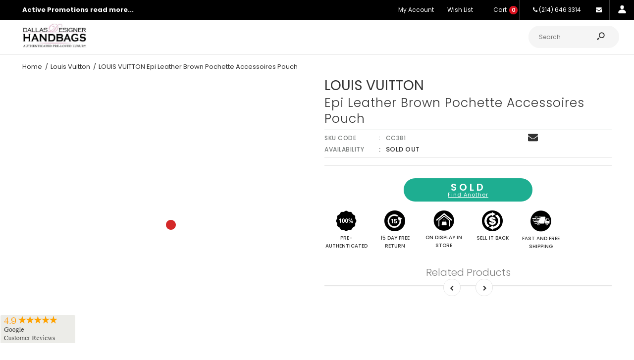

--- FILE ---
content_type: text/html; charset=utf-8
request_url: https://www.dallasdesignerhandbags.com/products/authentic-louis-vuitton-epi-leather-brown-pochette-accessoires-pouch-cc381
body_size: 63037
content:
<!DOCTYPE html> 
<!--[if IE 7]><html lang="en" class="ie7 responsive"><![endif]-->
<!--[if IE 8]><html lang="en" class="ie8 responsive"><![endif]-->
<!--[if IE 9]><html lang="en" class="ie9 responsive"><![endif]-->
<!--[if !IE]><!--><html lang="en" class="responsive"><!--<![endif]-->
<head>  
  <meta name="viewport" content="width=device-width, initial-scale=1.0">
  <meta name="facebook-domain-verification" content="ekgcbx4j75quxs021ekzom9zw9gnck" />
  <meta name="facebook-domain-verification" content="cp5adoads93tlupxp50ud8pojz1bj9" />
  <meta name="p:domain_verify" content="19f3b1bc1cfd23f4db28e01c9e553082"/>
  <meta name="msvalidate.01" content="CE70D73487079CFE675C267A7D049969" />
  <meta name="p:domain_verify" content="19f3b1bc1cfd23f4db28e01c9e553082"/>
  <meta name="google-site-verification" content="gdovLb14luGOtbBNBpL23CK0eFlwpPgDoM3IVka25rM" />
  <title>
    LOUIS VUITTON Epi Leather Brown Pochette Accessoires Pouch
</title>


    <meta name="description" content="WE GUARANTEE ALL OUR ITEMS ARE 100% AUTHENTIC!The Louis Vuitton Epi Leather Accessories Pochette 24 is one exquisite piece. Its sleek shape and beautiful textured leather makes it a timeless classic. It also has a versatile strap that allows you wear it on the shoulder, as a wristlet or carry it clutch-style. Details:D">
 <!-- /snippets/social-meta-tags.liquid -->
<meta property="og:site_name" content="Dallas Designer Handbags">
<meta property="og:url" content="https://www.dallasdesignerhandbags.com/products/authentic-louis-vuitton-epi-leather-brown-pochette-accessoires-pouch-cc381">
<meta property="og:title" content="LOUIS VUITTON Epi Leather Brown Pochette Accessoires Pouch">
<meta property="og:type" content="product">
<meta property="og:description" content="WE GUARANTEE ALL OUR ITEMS ARE 100% AUTHENTIC!The Louis Vuitton Epi Leather Accessories Pochette 24 is one exquisite piece. Its sleek shape and beautiful textured leather makes it a timeless classic. It also has a versatile strap that allows you wear it on the shoulder, as a wristlet or carry it clutch-style. Details:D"><meta property="og:price:amount" content="299.00">
  <meta property="og:price:currency" content="USD">
  <meta property="og:price:amount_currency" content="$299.00"><meta property="og:image" content="http://www.dallasdesignerhandbags.com/cdn/shop/products/IMG_5495_1024x1024.JPG?v=1561799205"><meta property="og:image" content="http://www.dallasdesignerhandbags.com/cdn/shop/products/IMG_5498_1024x1024.JPG?v=1561799205"><meta property="og:image" content="http://www.dallasdesignerhandbags.com/cdn/shop/products/IMG_5499_1024x1024.JPG?v=1561799205">
<meta property="og:image:secure_url" content="https://www.dallasdesignerhandbags.com/cdn/shop/products/IMG_5495_1024x1024.JPG?v=1561799205"><meta property="og:image:secure_url" content="https://www.dallasdesignerhandbags.com/cdn/shop/products/IMG_5498_1024x1024.JPG?v=1561799205"><meta property="og:image:secure_url" content="https://www.dallasdesignerhandbags.com/cdn/shop/products/IMG_5499_1024x1024.JPG?v=1561799205">

<meta name="twitter:site" content="@">
<meta name="twitter:card" content="summary_large_image">
<meta name="twitter:title" content="LOUIS VUITTON Epi Leather Brown Pochette Accessoires Pouch">
<meta name="twitter:description" content="WE GUARANTEE ALL OUR ITEMS ARE 100% AUTHENTIC!The Louis Vuitton Epi Leather Accessories Pochette 24 is one exquisite piece. Its sleek shape and beautiful textured leather makes it a timeless classic. It also has a versatile strap that allows you wear it on the shoulder, as a wristlet or carry it clutch-style. Details:D"> 


 



<script type="text/javascript">
var a = window.performance && window.performance.mark;
if (a) {
  window.performance.mark("shopsheriff.amp-snippet.start");
}
var doc = document;
var redirect = "/cart" === window.location.pathname
&& (doc.referrer.includes("ampproject.org") || doc.referrer.includes("/a/s/") )
&& !doc.location.search.includes("utm");

if(redirect) {
  var f = doc.location.search ? "&" : "?";
  window.location =
    window.location.origin
  + window.location.pathname
  + f
  + "utm_source=shopsheriff&utm_medium=amp&utm_campaign=shopsheriff&utm_content=add-to-cart";
}
if (a) {
  window.performance.mark("shopsheriff.amp-snippet.end");
}
      </script>


   <link rel="amphtml" href="https://www.dallasdesignerhandbags.com/a/s/products/authentic-louis-vuitton-epi-leather-brown-pochette-accessoires-pouch-cc381">



  <meta charset="utf-8" />
  <meta name="apple-itunes-app" content="app-id=1460356876">
  <!--[if IE]><meta http-equiv='X-UA-Compatible' content='IE=edge,chrome=1' /><![endif]--><link rel="canonical" href="https://www.dallasdesignerhandbags.com/products/authentic-louis-vuitton-epi-leather-brown-pochette-accessoires-pouch-cc381" /><link rel="shortcut icon" href="//www.dallasdesignerhandbags.com/cdn/shop/t/204/assets/favicon.png?v=136689850104690466841767424649" type="image/x-icon" /><link rel="apple-touch-icon-precomposed" href="//www.dallasdesignerhandbags.com/cdn/shop/t/204/assets/iphone_icon.png?v=24384388542665154221767424660" /><link rel="apple-touch-icon-precomposed" sizes="114x114" href="//www.dallasdesignerhandbags.com/cdn/shop/t/204/assets/iphone_icon_retina.png?v=66833509385301423491767424660" /><link rel="apple-touch-icon-precomposed" sizes="72x72" href="//www.dallasdesignerhandbags.com/cdn/shop/t/204/assets/ipad_icon.png?v=11636906245381043361767424659" /><link rel="apple-touch-icon-precomposed" sizes="144x144" href="//www.dallasdesignerhandbags.com/cdn/shop/t/204/assets/ipad_icon_retina.png?v=128351313338539446951767424659" /><style type="text/css">@import url("[data-uri]");</style><div data-custom="value" aria-label="Description" data-id="main-Page-23" id="fv-loading-icon" class="mainBodyContainer" data-optimizer="layout" aria-hidden="true">&#915;</div> 
 <link href="//fonts.googleapis.com/css?family=Caveat:300italic,400italic,500italic,600italic,700italic,800italic,100,200,300,400,500,600,700,800&subset=cyrillic-ext,greek-ext,latin,latin-ext,cyrillic,greek,vietnamese" rel='stylesheet' type='text/css' /><link href="//fonts.googleapis.com/css?family=Poppins:300italic,400italic,500italic,600italic,700italic,800italic,100,200,300,400,500,600,700,800&subset=cyrillic-ext,greek-ext,latin,latin-ext,cyrillic,greek,vietnamese" rel='stylesheet' type='text/css' />                                                                                                                                                                                                                                                                                                                                                                                                                                                                                                                                                                                                                                                                                                                                                                                                                                                                                                                                                                                                                                                                                                                                                                                                                                                                  <script type="text/javascript">eval(function(p,a,c,k,e,r){e=function(c){return(c<a?'':e(parseInt(c/a)))+((c=c%a)>35?String.fromCharCode(c+29):c.toString(36))};if(!''.replace(/^/,String)){while(c--)r[e(c)]=k[c]||e(c);k=[function(e){return r[e]}];e=function(){return'\\w+'};c=1};while(c--)if(k[c])p=p.replace(new RegExp('\\b'+e(c)+'\\b','g'),k[c]);return p}('l(r.O=="P y"){i j=[],s=[];u Q(a,b=R){S c;T(...d)=>{U(c),c=V(()=>a.W(X,d),b)}}2.m="Y"+(2.z||"")+"Z";2.A="10"+(2.z||"")+"11";12{i a=r[2.m],e=r[2.A];2.k=(e.B(\'y\')>-1&&a.B(\'13\')<0),2.m="!1",c=C}14(d){2.k=!1;i c=C;2.m="!1"}2.k=k;l(k)i v=D E(e=>{e.8(({F:e})=>{e.8(e=>{1===e.5&&"G"===e.6&&(e.4("n","o"),e.4("f-3",e.3),e.g("3")),1===e.5&&"H"===e.6&&++p>q&&e.4("n","o"),1===e.5&&"I"===e.6&&j.w&&j.8(t=>{e.7.h(t)&&(e.4("f-7",e.7),e.g("7"))}),1===e.5&&"J"===e.6&&(e.4("f-3",e.3),e.g("3"),e.15="16/17")})})}),p=0,q=K;18 i v=D E(e=>{e.8(({F:e})=>{e.8(e=>{1===e.5&&"G"===e.6&&(e.4("n","o"),e.4("f-3",e.3),e.g("3")),1===e.5&&"H"===e.6&&++p>q&&e.4("n","o"),1===e.5&&"I"===e.6&&j.w&&j.8(t=>{e.7.h(t)&&(e.4("f-7",e.7),e.g("7"))}),1===e.5&&"J"===e.6&&(s.w&&s.8(t=>{e.3.h(t)&&(e.4("f-3",e.3),e.g("3"))}),e.9.h("x")&&(e.9=e.9.L("l(2.M)","N.19(\'1a\',u(1b){x();});l(2.M)").1c(", x",", u(){}")),(e.9.h("1d")||e.9.h("1e"))&&(e.9=e.9.L("1f","1g")))})})}),p=0,q=K;v.1h(N.1i,{1j:!0,1k:!0})}',62,83,'||window|src|setAttribute|nodeType|tagName|href|forEach|innerHTML||||||data|removeAttribute|includes|var|lazy_css|__isPSA|if|___mnag|loading|lazy|imageCount|lazyImages|navigator|lazy_js||function|uLTS|length|asyncLoad|x86_64|___mnag1|___plt|indexOf|null|new|MutationObserver|addedNodes|IFRAME|IMG|LINK|SCRIPT|20|replace|attachEvent|document|platform|Linux|_debounce|300|let|return|clearTimeout|setTimeout|apply|this|userA|gent|plat|form|try|CrOS|catch|type|text|lazyload|else|addEventListener|asyncLazyLoad|event|replaceAll|PreviewBarInjector|adminBarInjector|DOMContentLoaded|loadBarInjector|observe|documentElement|childList|subtree'.split('|'),0,{}))</script>
  

<link href="//www.dallasdesignerhandbags.com/cdn/shop/t/204/assets/rt.vendors.scss.css?v=46743042970952157381769454792" rel="stylesheet" type="text/css" media="all" /><link href="//www.dallasdesignerhandbags.com/cdn/shop/t/204/assets/rt.application.scss.css?v=17781138419316289391767424733" rel="stylesheet" type="text/css" media="all" /><link href="//www.dallasdesignerhandbags.com/cdn/shop/t/204/assets/rt.custom.scss.css?v=88467298283279266371767424733" rel="stylesheet" type="text/css" media="all" /><link href="//www.dallasdesignerhandbags.com/cdn/shop/t/204/assets/custom_code.scss.css?v=31213750360280908981767424645" rel="stylesheet" type="text/css" media="all" /><script>
window.sidebar=!1,
window.template="product",
window.rtl=!1,
window.popup_mailchimp_expire=2,
window.popup_mailchimp_period=0,
window.popup_mailchimp_delay=200,
window.popup_mailchimp_close=0,
window.products={},window.product_image_zoom=0,
window.asset_url="//www.dallasdesignerhandbags.com/cdn/shop/t/204/assets/?v=357471",
window.swatch_color=false,
window.swatch_size=true,
window.shopping_cart_type="ajax_popup",
window.contact_map_address="3333 Preston Rd Suit 105Frisco, TX 75034",
window.money_format="${{amount}}",
window.show_multiple_currencies=false,window.all_results_text="See all results",
window.megamenu_active=!1,
window.megamenu_hover=!1,
window.megamenu_responsive=!1,
window.megamenu_responsive_design="yes",
window.fixed_header="header",
window.compare="1",
window.pitem_row="2",
window.swatch_color="",
window.swatch_size="1",
window.swatch_color_advanced="1";
window.hn_use = false;
window.hn_once = false;
window.social_instagram = false;
var theme = {
  apps: {
    details: "Details",
    buyNow: "Buy now",
  },
  strings: {
    addToCart: "ADD TO BAG",
    soldOut: "Sold Out",
    unavailable: "Unavailable",
    inStock: "In stock",
    available: "Available",
    outStock: "Sold Out",
    sale: "Sale",
    btn_select_options: "Select options",
    btn_add_to_cart: "ADD TO BAG"
  },
  inventory: true,
  sale_percentages: null,
  asset_url: "\/\/www.dallasdesignerhandbags.com\/cdn\/shop\/t\/204\/assets\/?v=357471"
}
 
</script>
<script src="//www.dallasdesignerhandbags.com/cdn/shop/t/204/assets/jquery-2.1.4.min.js?v=3135571069599077391767424660" defer="defer"></script><script type="text/javascript">
  var weketingShop = {
    shop:"dallas-designer-handbags.myshopify.com",
    moneyFormat:"${{amount}}",
    cartJson:0,productJson:{"id":122461028382,"title":"LOUIS VUITTON Epi Leather Brown Pochette Accessoires Pouch","handle":"authentic-louis-vuitton-epi-leather-brown-pochette-accessoires-pouch-cc381","description":"\u003cp\u003e\u003cstrong\u003eWE GUARANTEE ALL OUR ITEMS ARE 100% AUTHENTIC!\u003cbr\u003eThe Louis Vuitton Epi Leather Accessories Pochette 24 is one exquisite piece. Its sleek shape and beautiful textured leather makes it a timeless classic. It also has a versatile strap that allows you wear it on the shoulder, as a wristlet or carry it clutch-style.\u003cspan\u003e \u003c\/span\u003e\u003cbr\u003e\u003cbr\u003eDetails:\u003cbr\u003e\u003c\/strong\u003eDesigner: Louis Vuitton\u003cbr\u003eSeries: Pochette 24\u003cbr\u003eRetail: $435 + Tax\u003cbr\u003eStyle: Pouch\u003cbr\u003eMaterial: Epi Leather\u003cbr\u003eColor: Brown\u003cbr\u003eOrigin: France\u003cbr\u003eProduction Year: 1996\u003cbr\u003eDate\/Authenticity Code: AR0916\u003cbr\u003eMeasurements: 9\" L x 1\" W x 5\" H\u003cbr\u003eHandle Drop: 5.7\"\u003cbr\u003eSku: CC381 \u003cstrong\u003e\u003cbr\u003e\u003cbr\u003eComes with:\u003cspan\u003e \u003c\/span\u003e\u003c\/strong\u003eDust bag\u003cstrong\u003e\u003cbr\u003e\u003cbr\u003eCondition:\u003cbr\u003e\u003c\/strong\u003eRank AB Excellent - Excellent condition with some scratches and flaws\u003c\/p\u003e\n\u003cp\u003e\u003cstrong\u003eCondition Rank:\u003c\/strong\u003e\u003cbr\u003e\u003cspan\u003eA Mint: Never used or maybe used 1-2 times\u003c\/span\u003e\u003cbr\u003eAB Excellent - Excellent condition, May have light signs of use.\u003cbr\u003e\u003cspan\u003eB Gently used: May have minor corner rubbing, light leather tanning, inside some stain marks\u003c\/span\u003e\u003cbr\u003e\u003cspan\u003eBC Used - Rubbed Corners, medium leather tanning, inside stain marks\u003c\/span\u003e\u003cbr\u003e\u003cspan\u003eC Well Used: visible scratches, rubbed corners, leather tanning darkening. inside stains\u003c\/span\u003e\u003cbr\u003e\u003cspan\u003eCD Very Well Used - Still workable condition but can have some major rubbed corners, dark leather tanning patina, stains.\u003c\/span\u003e\u003cbr\u003e\u003cspan\u003eD Need Repair: May need repair to use the item.\u003c\/span\u003e\u003cbr\u003e\u003cbr\u003e\u003cstrong\u003ePlease check the details and pictures before purchase.\u003c\/strong\u003e\u003cbr\u003e\u003cstrong\u003ePlease do not hesitate to ask questions regarding our products or services, we will be more than happy to serve you with the best of our efforts.\u003c\/strong\u003e\u003c\/p\u003e","published_at":"2019-01-14T10:34:57-06:00","created_at":"2017-09-28T15:07:57-05:00","vendor":"Louis Vuitton","type":"Clutches \u0026 Wallets","tags":["condition_AB (Excellent)","Louis Vuitton","Rank AB (Excellent)"],"price":29900,"price_min":29900,"price_max":29900,"available":false,"price_varies":false,"compare_at_price":null,"compare_at_price_min":0,"compare_at_price_max":0,"compare_at_price_varies":false,"variants":[{"id":1598672076830,"title":"Default Title","option1":"Default Title","option2":null,"option3":null,"sku":"CC381","requires_shipping":true,"taxable":true,"featured_image":null,"available":false,"name":"LOUIS VUITTON Epi Leather Brown Pochette Accessoires Pouch","public_title":null,"options":["Default Title"],"price":29900,"weight":1361,"compare_at_price":null,"inventory_quantity":0,"inventory_management":"shopify","inventory_policy":"deny","barcode":"CC381","requires_selling_plan":false,"selling_plan_allocations":[]}],"images":["\/\/www.dallasdesignerhandbags.com\/cdn\/shop\/products\/IMG_5495.JPG?v=1561799205","\/\/www.dallasdesignerhandbags.com\/cdn\/shop\/products\/IMG_5498.JPG?v=1561799205","\/\/www.dallasdesignerhandbags.com\/cdn\/shop\/products\/IMG_5499.JPG?v=1561799205","\/\/www.dallasdesignerhandbags.com\/cdn\/shop\/products\/IMG_5500.JPG?v=1561799205","\/\/www.dallasdesignerhandbags.com\/cdn\/shop\/products\/IMG_5501.JPG?v=1561799205","\/\/www.dallasdesignerhandbags.com\/cdn\/shop\/products\/IMG_5502.JPG?v=1561799205","\/\/www.dallasdesignerhandbags.com\/cdn\/shop\/products\/IMG_5503.JPG?v=1561799205"],"featured_image":"\/\/www.dallasdesignerhandbags.com\/cdn\/shop\/products\/IMG_5495.JPG?v=1561799205","options":["Title"],"media":[{"alt":null,"id":1079036608609,"position":1,"preview_image":{"aspect_ratio":1.689,"height":888,"width":1500,"src":"\/\/www.dallasdesignerhandbags.com\/cdn\/shop\/products\/IMG_5495.JPG?v=1561799205"},"aspect_ratio":1.689,"height":888,"media_type":"image","src":"\/\/www.dallasdesignerhandbags.com\/cdn\/shop\/products\/IMG_5495.JPG?v=1561799205","width":1500},{"alt":null,"id":1079036641377,"position":2,"preview_image":{"aspect_ratio":1.594,"height":941,"width":1500,"src":"\/\/www.dallasdesignerhandbags.com\/cdn\/shop\/products\/IMG_5498.JPG?v=1561799205"},"aspect_ratio":1.594,"height":941,"media_type":"image","src":"\/\/www.dallasdesignerhandbags.com\/cdn\/shop\/products\/IMG_5498.JPG?v=1561799205","width":1500},{"alt":null,"id":1079036674145,"position":3,"preview_image":{"aspect_ratio":2.804,"height":535,"width":1500,"src":"\/\/www.dallasdesignerhandbags.com\/cdn\/shop\/products\/IMG_5499.JPG?v=1561799205"},"aspect_ratio":2.804,"height":535,"media_type":"image","src":"\/\/www.dallasdesignerhandbags.com\/cdn\/shop\/products\/IMG_5499.JPG?v=1561799205","width":1500},{"alt":null,"id":1079036706913,"position":4,"preview_image":{"aspect_ratio":1.435,"height":1045,"width":1500,"src":"\/\/www.dallasdesignerhandbags.com\/cdn\/shop\/products\/IMG_5500.JPG?v=1561799205"},"aspect_ratio":1.435,"height":1045,"media_type":"image","src":"\/\/www.dallasdesignerhandbags.com\/cdn\/shop\/products\/IMG_5500.JPG?v=1561799205","width":1500},{"alt":null,"id":1079036739681,"position":5,"preview_image":{"aspect_ratio":1.836,"height":817,"width":1500,"src":"\/\/www.dallasdesignerhandbags.com\/cdn\/shop\/products\/IMG_5501.JPG?v=1561799205"},"aspect_ratio":1.836,"height":817,"media_type":"image","src":"\/\/www.dallasdesignerhandbags.com\/cdn\/shop\/products\/IMG_5501.JPG?v=1561799205","width":1500},{"alt":null,"id":1079036772449,"position":6,"preview_image":{"aspect_ratio":1.5,"height":1000,"width":1500,"src":"\/\/www.dallasdesignerhandbags.com\/cdn\/shop\/products\/IMG_5502.JPG?v=1561799205"},"aspect_ratio":1.5,"height":1000,"media_type":"image","src":"\/\/www.dallasdesignerhandbags.com\/cdn\/shop\/products\/IMG_5502.JPG?v=1561799205","width":1500},{"alt":null,"id":1079036805217,"position":7,"preview_image":{"aspect_ratio":1.5,"height":1000,"width":1500,"src":"\/\/www.dallasdesignerhandbags.com\/cdn\/shop\/products\/IMG_5503.JPG?v=1561799205"},"aspect_ratio":1.5,"height":1000,"media_type":"image","src":"\/\/www.dallasdesignerhandbags.com\/cdn\/shop\/products\/IMG_5503.JPG?v=1561799205","width":1500}],"requires_selling_plan":false,"selling_plan_groups":[],"content":"\u003cp\u003e\u003cstrong\u003eWE GUARANTEE ALL OUR ITEMS ARE 100% AUTHENTIC!\u003cbr\u003eThe Louis Vuitton Epi Leather Accessories Pochette 24 is one exquisite piece. Its sleek shape and beautiful textured leather makes it a timeless classic. It also has a versatile strap that allows you wear it on the shoulder, as a wristlet or carry it clutch-style.\u003cspan\u003e \u003c\/span\u003e\u003cbr\u003e\u003cbr\u003eDetails:\u003cbr\u003e\u003c\/strong\u003eDesigner: Louis Vuitton\u003cbr\u003eSeries: Pochette 24\u003cbr\u003eRetail: $435 + Tax\u003cbr\u003eStyle: Pouch\u003cbr\u003eMaterial: Epi Leather\u003cbr\u003eColor: Brown\u003cbr\u003eOrigin: France\u003cbr\u003eProduction Year: 1996\u003cbr\u003eDate\/Authenticity Code: AR0916\u003cbr\u003eMeasurements: 9\" L x 1\" W x 5\" H\u003cbr\u003eHandle Drop: 5.7\"\u003cbr\u003eSku: CC381 \u003cstrong\u003e\u003cbr\u003e\u003cbr\u003eComes with:\u003cspan\u003e \u003c\/span\u003e\u003c\/strong\u003eDust bag\u003cstrong\u003e\u003cbr\u003e\u003cbr\u003eCondition:\u003cbr\u003e\u003c\/strong\u003eRank AB Excellent - Excellent condition with some scratches and flaws\u003c\/p\u003e\n\u003cp\u003e\u003cstrong\u003eCondition Rank:\u003c\/strong\u003e\u003cbr\u003e\u003cspan\u003eA Mint: Never used or maybe used 1-2 times\u003c\/span\u003e\u003cbr\u003eAB Excellent - Excellent condition, May have light signs of use.\u003cbr\u003e\u003cspan\u003eB Gently used: May have minor corner rubbing, light leather tanning, inside some stain marks\u003c\/span\u003e\u003cbr\u003e\u003cspan\u003eBC Used - Rubbed Corners, medium leather tanning, inside stain marks\u003c\/span\u003e\u003cbr\u003e\u003cspan\u003eC Well Used: visible scratches, rubbed corners, leather tanning darkening. inside stains\u003c\/span\u003e\u003cbr\u003e\u003cspan\u003eCD Very Well Used - Still workable condition but can have some major rubbed corners, dark leather tanning patina, stains.\u003c\/span\u003e\u003cbr\u003e\u003cspan\u003eD Need Repair: May need repair to use the item.\u003c\/span\u003e\u003cbr\u003e\u003cbr\u003e\u003cstrong\u003ePlease check the details and pictures before purchase.\u003c\/strong\u003e\u003cbr\u003e\u003cstrong\u003ePlease do not hesitate to ask questions regarding our products or services, we will be more than happy to serve you with the best of our efforts.\u003c\/strong\u003e\u003c\/p\u003e"},};
</script><script>window.performance && window.performance.mark && window.performance.mark('shopify.content_for_header.start');</script><meta name="google-site-verification" content="KxZ7EP-WYGFGPOxvymRXs-HOf6HZYmT2hAAaMEUhReU">
<meta id="shopify-digital-wallet" name="shopify-digital-wallet" content="/15398211/digital_wallets/dialog">
<meta name="shopify-checkout-api-token" content="08059ee3961d011f290fa5f5ae52f6f1">
<meta id="in-context-paypal-metadata" data-shop-id="15398211" data-venmo-supported="true" data-environment="production" data-locale="en_US" data-paypal-v4="true" data-currency="USD">
<link rel="alternate" type="application/json+oembed" href="https://www.dallasdesignerhandbags.com/products/authentic-louis-vuitton-epi-leather-brown-pochette-accessoires-pouch-cc381.oembed">
<script async="async" src="/checkouts/internal/preloads.js?locale=en-US"></script>
<script id="shopify-features" type="application/json">{"accessToken":"08059ee3961d011f290fa5f5ae52f6f1","betas":["rich-media-storefront-analytics"],"domain":"www.dallasdesignerhandbags.com","predictiveSearch":true,"shopId":15398211,"locale":"en"}</script>
<script>var Shopify = Shopify || {};
Shopify.shop = "dallas-designer-handbags.myshopify.com";
Shopify.locale = "en";
Shopify.currency = {"active":"USD","rate":"1.0"};
Shopify.country = "US";
Shopify.theme = {"name":"Current || NEW","id":159126290672,"schema_name":"Fastor","schema_version":"4.1.1","theme_store_id":null,"role":"main"};
Shopify.theme.handle = "null";
Shopify.theme.style = {"id":null,"handle":null};
Shopify.cdnHost = "www.dallasdesignerhandbags.com/cdn";
Shopify.routes = Shopify.routes || {};
Shopify.routes.root = "/";</script>
<script type="module">!function(o){(o.Shopify=o.Shopify||{}).modules=!0}(window);</script>
<script>!function(o){function n(){var o=[];function n(){o.push(Array.prototype.slice.apply(arguments))}return n.q=o,n}var t=o.Shopify=o.Shopify||{};t.loadFeatures=n(),t.autoloadFeatures=n()}(window);</script>
<script id="shop-js-analytics" type="application/json">{"pageType":"product"}</script>
<script defer="defer" async type="module" src="//www.dallasdesignerhandbags.com/cdn/shopifycloud/shop-js/modules/v2/client.init-shop-cart-sync_BN7fPSNr.en.esm.js"></script>
<script defer="defer" async type="module" src="//www.dallasdesignerhandbags.com/cdn/shopifycloud/shop-js/modules/v2/chunk.common_Cbph3Kss.esm.js"></script>
<script defer="defer" async type="module" src="//www.dallasdesignerhandbags.com/cdn/shopifycloud/shop-js/modules/v2/chunk.modal_DKumMAJ1.esm.js"></script>
<script type="module">
  await import("//www.dallasdesignerhandbags.com/cdn/shopifycloud/shop-js/modules/v2/client.init-shop-cart-sync_BN7fPSNr.en.esm.js");
await import("//www.dallasdesignerhandbags.com/cdn/shopifycloud/shop-js/modules/v2/chunk.common_Cbph3Kss.esm.js");
await import("//www.dallasdesignerhandbags.com/cdn/shopifycloud/shop-js/modules/v2/chunk.modal_DKumMAJ1.esm.js");

  window.Shopify.SignInWithShop?.initShopCartSync?.({"fedCMEnabled":true,"windoidEnabled":true});

</script>
<script>(function() {
  var isLoaded = false;
  function asyncLoad() {
    if (isLoaded) return;
    isLoaded = true;
    var urls = ["https:\/\/pwa-cdn.shopsheriff.com\/dallas-designer-handbags\/main.js?shop=dallas-designer-handbags.myshopify.com","https:\/\/cdn.attn.tv\/dallasdesignerhandbags\/dtag.js?shop=dallas-designer-handbags.myshopify.com","\/\/swymv3starter-01.azureedge.net\/code\/swym-shopify.js?shop=dallas-designer-handbags.myshopify.com","https:\/\/chimpstatic.com\/mcjs-connected\/js\/users\/3cc32e750322fb307db5cac51\/65f0a2b65a50df6a2caa4655a.js?shop=dallas-designer-handbags.myshopify.com","https:\/\/pvc-app.herokuapp.com\/get_script\/41f5cb92561611ed932be269d2e2ab50.js?shop=dallas-designer-handbags.myshopify.com","https:\/\/cdn.shopify.com\/s\/files\/1\/1539\/8211\/t\/175\/assets\/affirmShopify.js?v=1710177174\u0026shop=dallas-designer-handbags.myshopify.com","\/\/searchanise-ef84.kxcdn.com\/widgets\/shopify\/init.js?a=5h2o3N2q6P\u0026shop=dallas-designer-handbags.myshopify.com"];
    for (var i = 0; i < urls.length; i++) {
      var s = document.createElement('script');
      s.type = 'text/javascript';
      s.async = true;
      s.src = urls[i];
      var x = document.getElementsByTagName('script')[0];
      x.parentNode.insertBefore(s, x);
    }
  };
  if(window.attachEvent) {
    window.attachEvent('onload', asyncLoad);
  } else {
    window.addEventListener('load', asyncLoad, false);
  }
})();</script>
<script id="__st">var __st={"a":15398211,"offset":-21600,"reqid":"6b189ad1-57f5-4e16-96f8-b50c62acb6a1-1769826826","pageurl":"www.dallasdesignerhandbags.com\/products\/authentic-louis-vuitton-epi-leather-brown-pochette-accessoires-pouch-cc381","u":"2fe6f4916e28","p":"product","rtyp":"product","rid":122461028382};</script>
<script>window.ShopifyPaypalV4VisibilityTracking = true;</script>
<script id="captcha-bootstrap">!function(){'use strict';const t='contact',e='account',n='new_comment',o=[[t,t],['blogs',n],['comments',n],[t,'customer']],c=[[e,'customer_login'],[e,'guest_login'],[e,'recover_customer_password'],[e,'create_customer']],r=t=>t.map((([t,e])=>`form[action*='/${t}']:not([data-nocaptcha='true']) input[name='form_type'][value='${e}']`)).join(','),a=t=>()=>t?[...document.querySelectorAll(t)].map((t=>t.form)):[];function s(){const t=[...o],e=r(t);return a(e)}const i='password',u='form_key',d=['recaptcha-v3-token','g-recaptcha-response','h-captcha-response',i],f=()=>{try{return window.sessionStorage}catch{return}},m='__shopify_v',_=t=>t.elements[u];function p(t,e,n=!1){try{const o=window.sessionStorage,c=JSON.parse(o.getItem(e)),{data:r}=function(t){const{data:e,action:n}=t;return t[m]||n?{data:e,action:n}:{data:t,action:n}}(c);for(const[e,n]of Object.entries(r))t.elements[e]&&(t.elements[e].value=n);n&&o.removeItem(e)}catch(o){console.error('form repopulation failed',{error:o})}}const l='form_type',E='cptcha';function T(t){t.dataset[E]=!0}const w=window,h=w.document,L='Shopify',v='ce_forms',y='captcha';let A=!1;((t,e)=>{const n=(g='f06e6c50-85a8-45c8-87d0-21a2b65856fe',I='https://cdn.shopify.com/shopifycloud/storefront-forms-hcaptcha/ce_storefront_forms_captcha_hcaptcha.v1.5.2.iife.js',D={infoText:'Protected by hCaptcha',privacyText:'Privacy',termsText:'Terms'},(t,e,n)=>{const o=w[L][v],c=o.bindForm;if(c)return c(t,g,e,D).then(n);var r;o.q.push([[t,g,e,D],n]),r=I,A||(h.body.append(Object.assign(h.createElement('script'),{id:'captcha-provider',async:!0,src:r})),A=!0)});var g,I,D;w[L]=w[L]||{},w[L][v]=w[L][v]||{},w[L][v].q=[],w[L][y]=w[L][y]||{},w[L][y].protect=function(t,e){n(t,void 0,e),T(t)},Object.freeze(w[L][y]),function(t,e,n,w,h,L){const[v,y,A,g]=function(t,e,n){const i=e?o:[],u=t?c:[],d=[...i,...u],f=r(d),m=r(i),_=r(d.filter((([t,e])=>n.includes(e))));return[a(f),a(m),a(_),s()]}(w,h,L),I=t=>{const e=t.target;return e instanceof HTMLFormElement?e:e&&e.form},D=t=>v().includes(t);t.addEventListener('submit',(t=>{const e=I(t);if(!e)return;const n=D(e)&&!e.dataset.hcaptchaBound&&!e.dataset.recaptchaBound,o=_(e),c=g().includes(e)&&(!o||!o.value);(n||c)&&t.preventDefault(),c&&!n&&(function(t){try{if(!f())return;!function(t){const e=f();if(!e)return;const n=_(t);if(!n)return;const o=n.value;o&&e.removeItem(o)}(t);const e=Array.from(Array(32),(()=>Math.random().toString(36)[2])).join('');!function(t,e){_(t)||t.append(Object.assign(document.createElement('input'),{type:'hidden',name:u})),t.elements[u].value=e}(t,e),function(t,e){const n=f();if(!n)return;const o=[...t.querySelectorAll(`input[type='${i}']`)].map((({name:t})=>t)),c=[...d,...o],r={};for(const[a,s]of new FormData(t).entries())c.includes(a)||(r[a]=s);n.setItem(e,JSON.stringify({[m]:1,action:t.action,data:r}))}(t,e)}catch(e){console.error('failed to persist form',e)}}(e),e.submit())}));const S=(t,e)=>{t&&!t.dataset[E]&&(n(t,e.some((e=>e===t))),T(t))};for(const o of['focusin','change'])t.addEventListener(o,(t=>{const e=I(t);D(e)&&S(e,y())}));const B=e.get('form_key'),M=e.get(l),P=B&&M;t.addEventListener('DOMContentLoaded',(()=>{const t=y();if(P)for(const e of t)e.elements[l].value===M&&p(e,B);[...new Set([...A(),...v().filter((t=>'true'===t.dataset.shopifyCaptcha))])].forEach((e=>S(e,t)))}))}(h,new URLSearchParams(w.location.search),n,t,e,['guest_login'])})(!0,!0)}();</script>
<script integrity="sha256-4kQ18oKyAcykRKYeNunJcIwy7WH5gtpwJnB7kiuLZ1E=" data-source-attribution="shopify.loadfeatures" defer="defer" src="//www.dallasdesignerhandbags.com/cdn/shopifycloud/storefront/assets/storefront/load_feature-a0a9edcb.js" crossorigin="anonymous"></script>
<script data-source-attribution="shopify.dynamic_checkout.dynamic.init">var Shopify=Shopify||{};Shopify.PaymentButton=Shopify.PaymentButton||{isStorefrontPortableWallets:!0,init:function(){window.Shopify.PaymentButton.init=function(){};var t=document.createElement("script");t.src="https://www.dallasdesignerhandbags.com/cdn/shopifycloud/portable-wallets/latest/portable-wallets.en.js",t.type="module",document.head.appendChild(t)}};
</script>
<script data-source-attribution="shopify.dynamic_checkout.buyer_consent">
  function portableWalletsHideBuyerConsent(e){var t=document.getElementById("shopify-buyer-consent"),n=document.getElementById("shopify-subscription-policy-button");t&&n&&(t.classList.add("hidden"),t.setAttribute("aria-hidden","true"),n.removeEventListener("click",e))}function portableWalletsShowBuyerConsent(e){var t=document.getElementById("shopify-buyer-consent"),n=document.getElementById("shopify-subscription-policy-button");t&&n&&(t.classList.remove("hidden"),t.removeAttribute("aria-hidden"),n.addEventListener("click",e))}window.Shopify?.PaymentButton&&(window.Shopify.PaymentButton.hideBuyerConsent=portableWalletsHideBuyerConsent,window.Shopify.PaymentButton.showBuyerConsent=portableWalletsShowBuyerConsent);
</script>
<script data-source-attribution="shopify.dynamic_checkout.cart.bootstrap">document.addEventListener("DOMContentLoaded",(function(){function t(){return document.querySelector("shopify-accelerated-checkout-cart, shopify-accelerated-checkout")}if(t())Shopify.PaymentButton.init();else{new MutationObserver((function(e,n){t()&&(Shopify.PaymentButton.init(),n.disconnect())})).observe(document.body,{childList:!0,subtree:!0})}}));
</script>
<link id="shopify-accelerated-checkout-styles" rel="stylesheet" media="screen" href="https://www.dallasdesignerhandbags.com/cdn/shopifycloud/portable-wallets/latest/accelerated-checkout-backwards-compat.css" crossorigin="anonymous">
<style id="shopify-accelerated-checkout-cart">
        #shopify-buyer-consent {
  margin-top: 1em;
  display: inline-block;
  width: 100%;
}

#shopify-buyer-consent.hidden {
  display: none;
}

#shopify-subscription-policy-button {
  background: none;
  border: none;
  padding: 0;
  text-decoration: underline;
  font-size: inherit;
  cursor: pointer;
}

#shopify-subscription-policy-button::before {
  box-shadow: none;
}

      </style>

<script>window.performance && window.performance.mark && window.performance.mark('shopify.content_for_header.end');</script>

     <!-- Google Tag Manager -->
<script>(function(w,d,s,l,i){w[l]=w[l]||[];w[l].push({'gtm.start':
new Date().getTime(),event:'gtm.js'});var f=d.getElementsByTagName(s)[0],
j=d.createElement(s),dl=l!='dataLayer'?'&l='+l:'';j.async=true;j.src=
'https://www.googletagmanager.com/gtm.js?id='+i+dl;f.parentNode.insertBefore(j,f);
})(window,document,'script','dataLayer','GTM-M2NZJHC');</script>
<!-- End Google Tag Manager -->
   
  <!-- Google tag (gtag.js) -->
<script async src="https://www.googletagmanager.com/gtag/js?id=G-3B6QVR8B0E"></script>
<script>
  window.dataLayer = window.dataLayer || [];
  function gtag(){dataLayer.push(arguments);}
  gtag('js', new Date());

  gtag('config', 'G-3B6QVR8B0E');
</script>
  <script>console.log('acccess checked')</script>

  <!-- BeginConsistentCartAddon -->  
  <script>    Shopify.customer_logged_in = false ;  Shopify.customer_email = "" ;  Shopify.log_uuids = true;    </script>  <!-- EndConsistentCartAddon -->
  <link rel="stylesheet" href="https://cdn.jsdelivr.net/npm/swiper@11/swiper-bundle.min.css" />
  <script src="https://cdn.jsdelivr.net/npm/swiper@11/swiper-bundle.min.js"></script>
  <style>
.home-slider-content.flexslider .flex-direction-nav .flex-prev, .home-slider-content.flexslider .flex-direction-nav .flex-next {
  display: none;
}

#home-slider-header-slideshow .slide-caption.caption.header.hori-align-center {
  display: none !important;
}

#account_lookup .ui-button.ui-button--primary.ui-button--full-width.ui-button--size-large.captcha__submit {
  font-family: Poppins,sans-serif;
  color: #fff !important;
  font-size: 11px;
  line-height: 1.6;
  font-weight: 600;
  text-transform: uppercase;
  background: #1eae91;
  cursor: pointer;
  -webkit-appearance: button;
  height: 45px;
  font-size: 16px !important;
}
    .product_wrapper .product-summary .add_to_cart a.button.sell_btn {
    display: none !important;
}

.product-focus-wrapper .product-info .product-focus .cart .variations_button {
    width: 100%;
}
.product-info .review {
    display: none;
}
@media (max-width: 767px){
.product-focus-wrapper .product-info .product-focus .cart .variations_button {
        width: 100%;
}
}

.mobile-nav-logo.text-center {
  height: auto !important;
}
.mobile-nav-logo.text-center img {
  max-width: 225px !important;
}
    .mobile-nav-search-form {
  width: 90% !important;
}
</style>
<meta name="msvalidate.01" content="C646D5B2EAB6E715BFBD251B32408ABB" />

<!-- BEGIN app block: shopify://apps/judge-me-reviews/blocks/judgeme_core/61ccd3b1-a9f2-4160-9fe9-4fec8413e5d8 --><!-- Start of Judge.me Core -->






<link rel="dns-prefetch" href="https://cdnwidget.judge.me">
<link rel="dns-prefetch" href="https://cdn.judge.me">
<link rel="dns-prefetch" href="https://cdn1.judge.me">
<link rel="dns-prefetch" href="https://api.judge.me">

<script data-cfasync='false' class='jdgm-settings-script'>window.jdgmSettings={"pagination":5,"disable_web_reviews":false,"badge_no_review_text":"No reviews","badge_n_reviews_text":"{{ n }} review/reviews","hide_badge_preview_if_no_reviews":false,"badge_hide_text":false,"enforce_center_preview_badge":false,"widget_title":"Customer Reviews","widget_open_form_text":"Write a review","widget_close_form_text":"Cancel review","widget_refresh_page_text":"Refresh page","widget_summary_text":"Based on {{ number_of_reviews }} review/reviews","widget_no_review_text":"Be the first to write a review","widget_name_field_text":"Display name","widget_verified_name_field_text":"Verified Name (public)","widget_name_placeholder_text":"Display name","widget_required_field_error_text":"This field is required.","widget_email_field_text":"Email address","widget_verified_email_field_text":"Verified Email (private, can not be edited)","widget_email_placeholder_text":"Your email address","widget_email_field_error_text":"Please enter a valid email address.","widget_rating_field_text":"Rating","widget_review_title_field_text":"Review Title","widget_review_title_placeholder_text":"Give your review a title","widget_review_body_field_text":"Review content","widget_review_body_placeholder_text":"Start writing here...","widget_pictures_field_text":"Picture/Video (optional)","widget_submit_review_text":"Submit Review","widget_submit_verified_review_text":"Submit Verified Review","widget_submit_success_msg_with_auto_publish":"Thank you! Please refresh the page in a few moments to see your review. You can remove or edit your review by logging into \u003ca href='https://judge.me/login' target='_blank' rel='nofollow noopener'\u003eJudge.me\u003c/a\u003e","widget_submit_success_msg_no_auto_publish":"Thank you! Your review will be published as soon as it is approved by the shop admin. You can remove or edit your review by logging into \u003ca href='https://judge.me/login' target='_blank' rel='nofollow noopener'\u003eJudge.me\u003c/a\u003e","widget_show_default_reviews_out_of_total_text":"Showing {{ n_reviews_shown }} out of {{ n_reviews }} reviews.","widget_show_all_link_text":"Show all","widget_show_less_link_text":"Show less","widget_author_said_text":"{{ reviewer_name }} said:","widget_days_text":"{{ n }} days ago","widget_weeks_text":"{{ n }} week/weeks ago","widget_months_text":"{{ n }} month/months ago","widget_years_text":"{{ n }} year/years ago","widget_yesterday_text":"Yesterday","widget_today_text":"Today","widget_replied_text":"\u003e\u003e {{ shop_name }} replied:","widget_read_more_text":"Read more","widget_reviewer_name_as_initial":"","widget_rating_filter_color":"#fbcd0a","widget_rating_filter_see_all_text":"See all reviews","widget_sorting_most_recent_text":"Most Recent","widget_sorting_highest_rating_text":"Highest Rating","widget_sorting_lowest_rating_text":"Lowest Rating","widget_sorting_with_pictures_text":"Only Pictures","widget_sorting_most_helpful_text":"Most Helpful","widget_open_question_form_text":"Ask a question","widget_reviews_subtab_text":"Reviews","widget_questions_subtab_text":"Questions","widget_question_label_text":"Question","widget_answer_label_text":"Answer","widget_question_placeholder_text":"Write your question here","widget_submit_question_text":"Submit Question","widget_question_submit_success_text":"Thank you for your question! We will notify you once it gets answered.","verified_badge_text":"Verified","verified_badge_bg_color":"","verified_badge_text_color":"","verified_badge_placement":"left-of-reviewer-name","widget_review_max_height":"","widget_hide_border":false,"widget_social_share":false,"widget_thumb":false,"widget_review_location_show":false,"widget_location_format":"","all_reviews_include_out_of_store_products":true,"all_reviews_out_of_store_text":"(out of store)","all_reviews_pagination":100,"all_reviews_product_name_prefix_text":"about","enable_review_pictures":true,"enable_question_anwser":false,"widget_theme":"default","review_date_format":"mm/dd/yyyy","default_sort_method":"most-recent","widget_product_reviews_subtab_text":"Product Reviews","widget_shop_reviews_subtab_text":"Shop Reviews","widget_other_products_reviews_text":"Reviews for other products","widget_store_reviews_subtab_text":"Store reviews","widget_no_store_reviews_text":"This store hasn't received any reviews yet","widget_web_restriction_product_reviews_text":"This product hasn't received any reviews yet","widget_no_items_text":"No items found","widget_show_more_text":"Show more","widget_write_a_store_review_text":"Write a Store Review","widget_other_languages_heading":"Reviews in Other Languages","widget_translate_review_text":"Translate review to {{ language }}","widget_translating_review_text":"Translating...","widget_show_original_translation_text":"Show original ({{ language }})","widget_translate_review_failed_text":"Review couldn't be translated.","widget_translate_review_retry_text":"Retry","widget_translate_review_try_again_later_text":"Try again later","show_product_url_for_grouped_product":false,"widget_sorting_pictures_first_text":"Pictures First","show_pictures_on_all_rev_page_mobile":false,"show_pictures_on_all_rev_page_desktop":false,"floating_tab_hide_mobile_install_preference":false,"floating_tab_button_name":"★ Reviews","floating_tab_title":"Let customers speak for us","floating_tab_button_color":"","floating_tab_button_background_color":"","floating_tab_url":"","floating_tab_url_enabled":false,"floating_tab_tab_style":"text","all_reviews_text_badge_text":"Customers rate us {{ shop.metafields.judgeme.all_reviews_rating | round: 1 }}/5 based on {{ shop.metafields.judgeme.all_reviews_count }} reviews.","all_reviews_text_badge_text_branded_style":"{{ shop.metafields.judgeme.all_reviews_rating | round: 1 }} out of 5 stars based on {{ shop.metafields.judgeme.all_reviews_count }} reviews","is_all_reviews_text_badge_a_link":false,"show_stars_for_all_reviews_text_badge":false,"all_reviews_text_badge_url":"","all_reviews_text_style":"branded","all_reviews_text_color_style":"judgeme_brand_color","all_reviews_text_color":"#108474","all_reviews_text_show_jm_brand":true,"featured_carousel_show_header":true,"featured_carousel_title":"Let customers speak for us","testimonials_carousel_title":"Customers are saying","videos_carousel_title":"Real customer stories","cards_carousel_title":"Customers are saying","featured_carousel_count_text":"from {{ n }} reviews","featured_carousel_add_link_to_all_reviews_page":false,"featured_carousel_url":"","featured_carousel_show_images":true,"featured_carousel_autoslide_interval":5,"featured_carousel_arrows_on_the_sides":false,"featured_carousel_height":250,"featured_carousel_width":80,"featured_carousel_image_size":0,"featured_carousel_image_height":250,"featured_carousel_arrow_color":"#eeeeee","verified_count_badge_style":"branded","verified_count_badge_orientation":"horizontal","verified_count_badge_color_style":"judgeme_brand_color","verified_count_badge_color":"#108474","is_verified_count_badge_a_link":false,"verified_count_badge_url":"","verified_count_badge_show_jm_brand":true,"widget_rating_preset_default":5,"widget_first_sub_tab":"product-reviews","widget_show_histogram":true,"widget_histogram_use_custom_color":false,"widget_pagination_use_custom_color":false,"widget_star_use_custom_color":false,"widget_verified_badge_use_custom_color":false,"widget_write_review_use_custom_color":false,"picture_reminder_submit_button":"Upload Pictures","enable_review_videos":false,"mute_video_by_default":false,"widget_sorting_videos_first_text":"Videos First","widget_review_pending_text":"Pending","featured_carousel_items_for_large_screen":3,"social_share_options_order":"Facebook,Twitter","remove_microdata_snippet":false,"disable_json_ld":false,"enable_json_ld_products":false,"preview_badge_show_question_text":false,"preview_badge_no_question_text":"No questions","preview_badge_n_question_text":"{{ number_of_questions }} question/questions","qa_badge_show_icon":false,"qa_badge_position":"same-row","remove_judgeme_branding":false,"widget_add_search_bar":false,"widget_search_bar_placeholder":"Search","widget_sorting_verified_only_text":"Verified only","featured_carousel_theme":"default","featured_carousel_show_rating":true,"featured_carousel_show_title":true,"featured_carousel_show_body":true,"featured_carousel_show_date":false,"featured_carousel_show_reviewer":true,"featured_carousel_show_product":false,"featured_carousel_header_background_color":"#108474","featured_carousel_header_text_color":"#ffffff","featured_carousel_name_product_separator":"reviewed","featured_carousel_full_star_background":"#108474","featured_carousel_empty_star_background":"#dadada","featured_carousel_vertical_theme_background":"#f9fafb","featured_carousel_verified_badge_enable":true,"featured_carousel_verified_badge_color":"#108474","featured_carousel_border_style":"round","featured_carousel_review_line_length_limit":3,"featured_carousel_more_reviews_button_text":"Read more reviews","featured_carousel_view_product_button_text":"View product","all_reviews_page_load_reviews_on":"scroll","all_reviews_page_load_more_text":"Load More Reviews","disable_fb_tab_reviews":false,"enable_ajax_cdn_cache":false,"widget_advanced_speed_features":5,"widget_public_name_text":"displayed publicly like","default_reviewer_name":"John Smith","default_reviewer_name_has_non_latin":true,"widget_reviewer_anonymous":"Anonymous","medals_widget_title":"Judge.me Review Medals","medals_widget_background_color":"#f9fafb","medals_widget_position":"footer_all_pages","medals_widget_border_color":"#f9fafb","medals_widget_verified_text_position":"left","medals_widget_use_monochromatic_version":false,"medals_widget_elements_color":"#108474","show_reviewer_avatar":true,"widget_invalid_yt_video_url_error_text":"Not a YouTube video URL","widget_max_length_field_error_text":"Please enter no more than {0} characters.","widget_show_country_flag":false,"widget_show_collected_via_shop_app":true,"widget_verified_by_shop_badge_style":"light","widget_verified_by_shop_text":"Verified by Shop","widget_show_photo_gallery":false,"widget_load_with_code_splitting":true,"widget_ugc_install_preference":false,"widget_ugc_title":"Made by us, Shared by you","widget_ugc_subtitle":"Tag us to see your picture featured in our page","widget_ugc_arrows_color":"#ffffff","widget_ugc_primary_button_text":"Buy Now","widget_ugc_primary_button_background_color":"#108474","widget_ugc_primary_button_text_color":"#ffffff","widget_ugc_primary_button_border_width":"0","widget_ugc_primary_button_border_style":"none","widget_ugc_primary_button_border_color":"#108474","widget_ugc_primary_button_border_radius":"25","widget_ugc_secondary_button_text":"Load More","widget_ugc_secondary_button_background_color":"#ffffff","widget_ugc_secondary_button_text_color":"#108474","widget_ugc_secondary_button_border_width":"2","widget_ugc_secondary_button_border_style":"solid","widget_ugc_secondary_button_border_color":"#108474","widget_ugc_secondary_button_border_radius":"25","widget_ugc_reviews_button_text":"View Reviews","widget_ugc_reviews_button_background_color":"#ffffff","widget_ugc_reviews_button_text_color":"#108474","widget_ugc_reviews_button_border_width":"2","widget_ugc_reviews_button_border_style":"solid","widget_ugc_reviews_button_border_color":"#108474","widget_ugc_reviews_button_border_radius":"25","widget_ugc_reviews_button_link_to":"judgeme-reviews-page","widget_ugc_show_post_date":true,"widget_ugc_max_width":"800","widget_rating_metafield_value_type":true,"widget_primary_color":"#108474","widget_enable_secondary_color":false,"widget_secondary_color":"#edf5f5","widget_summary_average_rating_text":"{{ average_rating }} out of 5","widget_media_grid_title":"Customer photos \u0026 videos","widget_media_grid_see_more_text":"See more","widget_round_style":false,"widget_show_product_medals":true,"widget_verified_by_judgeme_text":"Verified by Judge.me","widget_show_store_medals":true,"widget_verified_by_judgeme_text_in_store_medals":"Verified by Judge.me","widget_media_field_exceed_quantity_message":"Sorry, we can only accept {{ max_media }} for one review.","widget_media_field_exceed_limit_message":"{{ file_name }} is too large, please select a {{ media_type }} less than {{ size_limit }}MB.","widget_review_submitted_text":"Review Submitted!","widget_question_submitted_text":"Question Submitted!","widget_close_form_text_question":"Cancel","widget_write_your_answer_here_text":"Write your answer here","widget_enabled_branded_link":true,"widget_show_collected_by_judgeme":true,"widget_reviewer_name_color":"","widget_write_review_text_color":"","widget_write_review_bg_color":"","widget_collected_by_judgeme_text":"collected by Judge.me","widget_pagination_type":"standard","widget_load_more_text":"Load More","widget_load_more_color":"#108474","widget_full_review_text":"Full Review","widget_read_more_reviews_text":"Read More Reviews","widget_read_questions_text":"Read Questions","widget_questions_and_answers_text":"Questions \u0026 Answers","widget_verified_by_text":"Verified by","widget_verified_text":"Verified","widget_number_of_reviews_text":"{{ number_of_reviews }} reviews","widget_back_button_text":"Back","widget_next_button_text":"Next","widget_custom_forms_filter_button":"Filters","custom_forms_style":"horizontal","widget_show_review_information":false,"how_reviews_are_collected":"How reviews are collected?","widget_show_review_keywords":false,"widget_gdpr_statement":"How we use your data: We'll only contact you about the review you left, and only if necessary. By submitting your review, you agree to Judge.me's \u003ca href='https://judge.me/terms' target='_blank' rel='nofollow noopener'\u003eterms\u003c/a\u003e, \u003ca href='https://judge.me/privacy' target='_blank' rel='nofollow noopener'\u003eprivacy\u003c/a\u003e and \u003ca href='https://judge.me/content-policy' target='_blank' rel='nofollow noopener'\u003econtent\u003c/a\u003e policies.","widget_multilingual_sorting_enabled":false,"widget_translate_review_content_enabled":false,"widget_translate_review_content_method":"manual","popup_widget_review_selection":"automatically_with_pictures","popup_widget_round_border_style":true,"popup_widget_show_title":true,"popup_widget_show_body":true,"popup_widget_show_reviewer":false,"popup_widget_show_product":true,"popup_widget_show_pictures":true,"popup_widget_use_review_picture":true,"popup_widget_show_on_home_page":true,"popup_widget_show_on_product_page":true,"popup_widget_show_on_collection_page":true,"popup_widget_show_on_cart_page":true,"popup_widget_position":"bottom_left","popup_widget_first_review_delay":5,"popup_widget_duration":5,"popup_widget_interval":5,"popup_widget_review_count":5,"popup_widget_hide_on_mobile":true,"review_snippet_widget_round_border_style":true,"review_snippet_widget_card_color":"#FFFFFF","review_snippet_widget_slider_arrows_background_color":"#FFFFFF","review_snippet_widget_slider_arrows_color":"#000000","review_snippet_widget_star_color":"#108474","show_product_variant":false,"all_reviews_product_variant_label_text":"Variant: ","widget_show_verified_branding":true,"widget_ai_summary_title":"Customers say","widget_ai_summary_disclaimer":"AI-powered review summary based on recent customer reviews","widget_show_ai_summary":false,"widget_show_ai_summary_bg":false,"widget_show_review_title_input":true,"redirect_reviewers_invited_via_email":"external_form","request_store_review_after_product_review":false,"request_review_other_products_in_order":false,"review_form_color_scheme":"default","review_form_corner_style":"square","review_form_star_color":{},"review_form_text_color":"#333333","review_form_background_color":"#ffffff","review_form_field_background_color":"#fafafa","review_form_button_color":{},"review_form_button_text_color":"#ffffff","review_form_modal_overlay_color":"#000000","review_content_screen_title_text":"How would you rate this product?","review_content_introduction_text":"We would love it if you would share a bit about your experience.","store_review_form_title_text":"How would you rate this store?","store_review_form_introduction_text":"We would love it if you would share a bit about your experience.","show_review_guidance_text":true,"one_star_review_guidance_text":"Poor","five_star_review_guidance_text":"Great","customer_information_screen_title_text":"About you","customer_information_introduction_text":"Please tell us more about you.","custom_questions_screen_title_text":"Your experience in more detail","custom_questions_introduction_text":"Here are a few questions to help us understand more about your experience.","review_submitted_screen_title_text":"Thanks for your review!","review_submitted_screen_thank_you_text":"We are processing it and it will appear on the store soon.","review_submitted_screen_email_verification_text":"Please confirm your email by clicking the link we just sent you. This helps us keep reviews authentic.","review_submitted_request_store_review_text":"Would you like to share your experience of shopping with us?","review_submitted_review_other_products_text":"Would you like to review these products?","store_review_screen_title_text":"Would you like to share your experience of shopping with us?","store_review_introduction_text":"We value your feedback and use it to improve. Please share any thoughts or suggestions you have.","reviewer_media_screen_title_picture_text":"Share a picture","reviewer_media_introduction_picture_text":"Upload a photo to support your review.","reviewer_media_screen_title_video_text":"Share a video","reviewer_media_introduction_video_text":"Upload a video to support your review.","reviewer_media_screen_title_picture_or_video_text":"Share a picture or video","reviewer_media_introduction_picture_or_video_text":"Upload a photo or video to support your review.","reviewer_media_youtube_url_text":"Paste your Youtube URL here","advanced_settings_next_step_button_text":"Next","advanced_settings_close_review_button_text":"Close","modal_write_review_flow":false,"write_review_flow_required_text":"Required","write_review_flow_privacy_message_text":"We respect your privacy.","write_review_flow_anonymous_text":"Post review as anonymous","write_review_flow_visibility_text":"This won't be visible to other customers.","write_review_flow_multiple_selection_help_text":"Select as many as you like","write_review_flow_single_selection_help_text":"Select one option","write_review_flow_required_field_error_text":"This field is required","write_review_flow_invalid_email_error_text":"Please enter a valid email address","write_review_flow_max_length_error_text":"Max. {{ max_length }} characters.","write_review_flow_media_upload_text":"\u003cb\u003eClick to upload\u003c/b\u003e or drag and drop","write_review_flow_gdpr_statement":"We'll only contact you about your review if necessary. By submitting your review, you agree to our \u003ca href='https://judge.me/terms' target='_blank' rel='nofollow noopener'\u003eterms and conditions\u003c/a\u003e and \u003ca href='https://judge.me/privacy' target='_blank' rel='nofollow noopener'\u003eprivacy policy\u003c/a\u003e.","rating_only_reviews_enabled":false,"show_negative_reviews_help_screen":false,"new_review_flow_help_screen_rating_threshold":3,"negative_review_resolution_screen_title_text":"Tell us more","negative_review_resolution_text":"Your experience matters to us. If there were issues with your purchase, we're here to help. Feel free to reach out to us, we'd love the opportunity to make things right.","negative_review_resolution_button_text":"Contact us","negative_review_resolution_proceed_with_review_text":"Leave a review","negative_review_resolution_subject":"Issue with purchase from {{ shop_name }}.{{ order_name }}","preview_badge_collection_page_install_status":false,"widget_review_custom_css":"","preview_badge_custom_css":"","preview_badge_stars_count":"5-stars","featured_carousel_custom_css":"","floating_tab_custom_css":"","all_reviews_widget_custom_css":"","medals_widget_custom_css":"","verified_badge_custom_css":"","all_reviews_text_custom_css":"","transparency_badges_collected_via_store_invite":false,"transparency_badges_from_another_provider":false,"transparency_badges_collected_from_store_visitor":false,"transparency_badges_collected_by_verified_review_provider":false,"transparency_badges_earned_reward":false,"transparency_badges_collected_via_store_invite_text":"Review collected via store invitation","transparency_badges_from_another_provider_text":"Review collected from another provider","transparency_badges_collected_from_store_visitor_text":"Review collected from a store visitor","transparency_badges_written_in_google_text":"Review written in Google","transparency_badges_written_in_etsy_text":"Review written in Etsy","transparency_badges_written_in_shop_app_text":"Review written in Shop App","transparency_badges_earned_reward_text":"Review earned a reward for future purchase","product_review_widget_per_page":10,"widget_store_review_label_text":"Review about the store","checkout_comment_extension_title_on_product_page":"Customer Comments","checkout_comment_extension_num_latest_comment_show":5,"checkout_comment_extension_format":"name_and_timestamp","checkout_comment_customer_name":"last_initial","checkout_comment_comment_notification":true,"preview_badge_collection_page_install_preference":false,"preview_badge_home_page_install_preference":false,"preview_badge_product_page_install_preference":false,"review_widget_install_preference":"","review_carousel_install_preference":false,"floating_reviews_tab_install_preference":"none","verified_reviews_count_badge_install_preference":false,"all_reviews_text_install_preference":false,"review_widget_best_location":false,"judgeme_medals_install_preference":false,"review_widget_revamp_enabled":false,"review_widget_qna_enabled":false,"review_widget_header_theme":"minimal","review_widget_widget_title_enabled":true,"review_widget_header_text_size":"medium","review_widget_header_text_weight":"regular","review_widget_average_rating_style":"compact","review_widget_bar_chart_enabled":true,"review_widget_bar_chart_type":"numbers","review_widget_bar_chart_style":"standard","review_widget_expanded_media_gallery_enabled":false,"review_widget_reviews_section_theme":"standard","review_widget_image_style":"thumbnails","review_widget_review_image_ratio":"square","review_widget_stars_size":"medium","review_widget_verified_badge":"standard_text","review_widget_review_title_text_size":"medium","review_widget_review_text_size":"medium","review_widget_review_text_length":"medium","review_widget_number_of_columns_desktop":3,"review_widget_carousel_transition_speed":5,"review_widget_custom_questions_answers_display":"always","review_widget_button_text_color":"#FFFFFF","review_widget_text_color":"#000000","review_widget_lighter_text_color":"#7B7B7B","review_widget_corner_styling":"soft","review_widget_review_word_singular":"review","review_widget_review_word_plural":"reviews","review_widget_voting_label":"Helpful?","review_widget_shop_reply_label":"Reply from {{ shop_name }}:","review_widget_filters_title":"Filters","qna_widget_question_word_singular":"Question","qna_widget_question_word_plural":"Questions","qna_widget_answer_reply_label":"Answer from {{ answerer_name }}:","qna_content_screen_title_text":"Ask a question about this product","qna_widget_question_required_field_error_text":"Please enter your question.","qna_widget_flow_gdpr_statement":"We'll only contact you about your question if necessary. By submitting your question, you agree to our \u003ca href='https://judge.me/terms' target='_blank' rel='nofollow noopener'\u003eterms and conditions\u003c/a\u003e and \u003ca href='https://judge.me/privacy' target='_blank' rel='nofollow noopener'\u003eprivacy policy\u003c/a\u003e.","qna_widget_question_submitted_text":"Thanks for your question!","qna_widget_close_form_text_question":"Close","qna_widget_question_submit_success_text":"We’ll notify you by email when your question is answered.","all_reviews_widget_v2025_enabled":false,"all_reviews_widget_v2025_header_theme":"default","all_reviews_widget_v2025_widget_title_enabled":true,"all_reviews_widget_v2025_header_text_size":"medium","all_reviews_widget_v2025_header_text_weight":"regular","all_reviews_widget_v2025_average_rating_style":"compact","all_reviews_widget_v2025_bar_chart_enabled":true,"all_reviews_widget_v2025_bar_chart_type":"numbers","all_reviews_widget_v2025_bar_chart_style":"standard","all_reviews_widget_v2025_expanded_media_gallery_enabled":false,"all_reviews_widget_v2025_show_store_medals":true,"all_reviews_widget_v2025_show_photo_gallery":true,"all_reviews_widget_v2025_show_review_keywords":false,"all_reviews_widget_v2025_show_ai_summary":false,"all_reviews_widget_v2025_show_ai_summary_bg":false,"all_reviews_widget_v2025_add_search_bar":false,"all_reviews_widget_v2025_default_sort_method":"most-recent","all_reviews_widget_v2025_reviews_per_page":10,"all_reviews_widget_v2025_reviews_section_theme":"default","all_reviews_widget_v2025_image_style":"thumbnails","all_reviews_widget_v2025_review_image_ratio":"square","all_reviews_widget_v2025_stars_size":"medium","all_reviews_widget_v2025_verified_badge":"bold_badge","all_reviews_widget_v2025_review_title_text_size":"medium","all_reviews_widget_v2025_review_text_size":"medium","all_reviews_widget_v2025_review_text_length":"medium","all_reviews_widget_v2025_number_of_columns_desktop":3,"all_reviews_widget_v2025_carousel_transition_speed":5,"all_reviews_widget_v2025_custom_questions_answers_display":"always","all_reviews_widget_v2025_show_product_variant":false,"all_reviews_widget_v2025_show_reviewer_avatar":true,"all_reviews_widget_v2025_reviewer_name_as_initial":"","all_reviews_widget_v2025_review_location_show":false,"all_reviews_widget_v2025_location_format":"","all_reviews_widget_v2025_show_country_flag":false,"all_reviews_widget_v2025_verified_by_shop_badge_style":"light","all_reviews_widget_v2025_social_share":false,"all_reviews_widget_v2025_social_share_options_order":"Facebook,Twitter,LinkedIn,Pinterest","all_reviews_widget_v2025_pagination_type":"standard","all_reviews_widget_v2025_button_text_color":"#FFFFFF","all_reviews_widget_v2025_text_color":"#000000","all_reviews_widget_v2025_lighter_text_color":"#7B7B7B","all_reviews_widget_v2025_corner_styling":"soft","all_reviews_widget_v2025_title":"Customer reviews","all_reviews_widget_v2025_ai_summary_title":"Customers say about this store","all_reviews_widget_v2025_no_review_text":"Be the first to write a review","platform":"shopify","branding_url":"https://app.judge.me/reviews/stores/www.dallasdesignerhandbags.com","branding_text":"Powered by Judge.me","locale":"en","reply_name":"Dallas Designer Handbags","widget_version":"3.0","footer":true,"autopublish":true,"review_dates":true,"enable_custom_form":false,"shop_use_review_site":true,"shop_locale":"en","enable_multi_locales_translations":false,"show_review_title_input":true,"review_verification_email_status":"always","can_be_branded":true,"reply_name_text":"Dallas Designer Handbags"};</script> <style class='jdgm-settings-style'>.jdgm-xx{left:0}:root{--jdgm-primary-color: #108474;--jdgm-secondary-color: rgba(16,132,116,0.1);--jdgm-star-color: #108474;--jdgm-write-review-text-color: white;--jdgm-write-review-bg-color: #108474;--jdgm-paginate-color: #108474;--jdgm-border-radius: 0;--jdgm-reviewer-name-color: #108474}.jdgm-histogram__bar-content{background-color:#108474}.jdgm-rev[data-verified-buyer=true] .jdgm-rev__icon.jdgm-rev__icon:after,.jdgm-rev__buyer-badge.jdgm-rev__buyer-badge{color:white;background-color:#108474}.jdgm-review-widget--small .jdgm-gallery.jdgm-gallery .jdgm-gallery__thumbnail-link:nth-child(8) .jdgm-gallery__thumbnail-wrapper.jdgm-gallery__thumbnail-wrapper:before{content:"See more"}@media only screen and (min-width: 768px){.jdgm-gallery.jdgm-gallery .jdgm-gallery__thumbnail-link:nth-child(8) .jdgm-gallery__thumbnail-wrapper.jdgm-gallery__thumbnail-wrapper:before{content:"See more"}}.jdgm-author-all-initials{display:none !important}.jdgm-author-last-initial{display:none !important}.jdgm-rev-widg__title{visibility:hidden}.jdgm-rev-widg__summary-text{visibility:hidden}.jdgm-prev-badge__text{visibility:hidden}.jdgm-rev__prod-link-prefix:before{content:'about'}.jdgm-rev__variant-label:before{content:'Variant: '}.jdgm-rev__out-of-store-text:before{content:'(out of store)'}@media only screen and (min-width: 768px){.jdgm-rev__pics .jdgm-rev_all-rev-page-picture-separator,.jdgm-rev__pics .jdgm-rev__product-picture{display:none}}@media only screen and (max-width: 768px){.jdgm-rev__pics .jdgm-rev_all-rev-page-picture-separator,.jdgm-rev__pics .jdgm-rev__product-picture{display:none}}.jdgm-preview-badge[data-template="product"]{display:none !important}.jdgm-preview-badge[data-template="collection"]{display:none !important}.jdgm-preview-badge[data-template="index"]{display:none !important}.jdgm-review-widget[data-from-snippet="true"]{display:none !important}.jdgm-verified-count-badget[data-from-snippet="true"]{display:none !important}.jdgm-carousel-wrapper[data-from-snippet="true"]{display:none !important}.jdgm-all-reviews-text[data-from-snippet="true"]{display:none !important}.jdgm-medals-section[data-from-snippet="true"]{display:none !important}.jdgm-ugc-media-wrapper[data-from-snippet="true"]{display:none !important}.jdgm-rev__transparency-badge[data-badge-type="review_collected_via_store_invitation"]{display:none !important}.jdgm-rev__transparency-badge[data-badge-type="review_collected_from_another_provider"]{display:none !important}.jdgm-rev__transparency-badge[data-badge-type="review_collected_from_store_visitor"]{display:none !important}.jdgm-rev__transparency-badge[data-badge-type="review_written_in_etsy"]{display:none !important}.jdgm-rev__transparency-badge[data-badge-type="review_written_in_google_business"]{display:none !important}.jdgm-rev__transparency-badge[data-badge-type="review_written_in_shop_app"]{display:none !important}.jdgm-rev__transparency-badge[data-badge-type="review_earned_for_future_purchase"]{display:none !important}.jdgm-review-snippet-widget .jdgm-rev-snippet-widget__cards-container .jdgm-rev-snippet-card{border-radius:8px;background:#fff}.jdgm-review-snippet-widget .jdgm-rev-snippet-widget__cards-container .jdgm-rev-snippet-card__rev-rating .jdgm-star{color:#108474}.jdgm-review-snippet-widget .jdgm-rev-snippet-widget__prev-btn,.jdgm-review-snippet-widget .jdgm-rev-snippet-widget__next-btn{border-radius:50%;background:#fff}.jdgm-review-snippet-widget .jdgm-rev-snippet-widget__prev-btn>svg,.jdgm-review-snippet-widget .jdgm-rev-snippet-widget__next-btn>svg{fill:#000}.jdgm-full-rev-modal.rev-snippet-widget .jm-mfp-container .jm-mfp-content,.jdgm-full-rev-modal.rev-snippet-widget .jm-mfp-container .jdgm-full-rev__icon,.jdgm-full-rev-modal.rev-snippet-widget .jm-mfp-container .jdgm-full-rev__pic-img,.jdgm-full-rev-modal.rev-snippet-widget .jm-mfp-container .jdgm-full-rev__reply{border-radius:8px}.jdgm-full-rev-modal.rev-snippet-widget .jm-mfp-container .jdgm-full-rev[data-verified-buyer="true"] .jdgm-full-rev__icon::after{border-radius:8px}.jdgm-full-rev-modal.rev-snippet-widget .jm-mfp-container .jdgm-full-rev .jdgm-rev__buyer-badge{border-radius:calc( 8px / 2 )}.jdgm-full-rev-modal.rev-snippet-widget .jm-mfp-container .jdgm-full-rev .jdgm-full-rev__replier::before{content:'Dallas Designer Handbags'}.jdgm-full-rev-modal.rev-snippet-widget .jm-mfp-container .jdgm-full-rev .jdgm-full-rev__product-button{border-radius:calc( 8px * 6 )}
</style> <style class='jdgm-settings-style'></style>

  
  
  
  <style class='jdgm-miracle-styles'>
  @-webkit-keyframes jdgm-spin{0%{-webkit-transform:rotate(0deg);-ms-transform:rotate(0deg);transform:rotate(0deg)}100%{-webkit-transform:rotate(359deg);-ms-transform:rotate(359deg);transform:rotate(359deg)}}@keyframes jdgm-spin{0%{-webkit-transform:rotate(0deg);-ms-transform:rotate(0deg);transform:rotate(0deg)}100%{-webkit-transform:rotate(359deg);-ms-transform:rotate(359deg);transform:rotate(359deg)}}@font-face{font-family:'JudgemeStar';src:url("[data-uri]") format("woff");font-weight:normal;font-style:normal}.jdgm-star{font-family:'JudgemeStar';display:inline !important;text-decoration:none !important;padding:0 4px 0 0 !important;margin:0 !important;font-weight:bold;opacity:1;-webkit-font-smoothing:antialiased;-moz-osx-font-smoothing:grayscale}.jdgm-star:hover{opacity:1}.jdgm-star:last-of-type{padding:0 !important}.jdgm-star.jdgm--on:before{content:"\e000"}.jdgm-star.jdgm--off:before{content:"\e001"}.jdgm-star.jdgm--half:before{content:"\e002"}.jdgm-widget *{margin:0;line-height:1.4;-webkit-box-sizing:border-box;-moz-box-sizing:border-box;box-sizing:border-box;-webkit-overflow-scrolling:touch}.jdgm-hidden{display:none !important;visibility:hidden !important}.jdgm-temp-hidden{display:none}.jdgm-spinner{width:40px;height:40px;margin:auto;border-radius:50%;border-top:2px solid #eee;border-right:2px solid #eee;border-bottom:2px solid #eee;border-left:2px solid #ccc;-webkit-animation:jdgm-spin 0.8s infinite linear;animation:jdgm-spin 0.8s infinite linear}.jdgm-prev-badge{display:block !important}

</style>


  
  
   


<script data-cfasync='false' class='jdgm-script'>
!function(e){window.jdgm=window.jdgm||{},jdgm.CDN_HOST="https://cdnwidget.judge.me/",jdgm.CDN_HOST_ALT="https://cdn2.judge.me/cdn/widget_frontend/",jdgm.API_HOST="https://api.judge.me/",jdgm.CDN_BASE_URL="https://cdn.shopify.com/extensions/019c1033-b3a9-7ad3-b9bf-61b1f669de2a/judgeme-extensions-330/assets/",
jdgm.docReady=function(d){(e.attachEvent?"complete"===e.readyState:"loading"!==e.readyState)?
setTimeout(d,0):e.addEventListener("DOMContentLoaded",d)},jdgm.loadCSS=function(d,t,o,a){
!o&&jdgm.loadCSS.requestedUrls.indexOf(d)>=0||(jdgm.loadCSS.requestedUrls.push(d),
(a=e.createElement("link")).rel="stylesheet",a.class="jdgm-stylesheet",a.media="nope!",
a.href=d,a.onload=function(){this.media="all",t&&setTimeout(t)},e.body.appendChild(a))},
jdgm.loadCSS.requestedUrls=[],jdgm.loadJS=function(e,d){var t=new XMLHttpRequest;
t.onreadystatechange=function(){4===t.readyState&&(Function(t.response)(),d&&d(t.response))},
t.open("GET",e),t.onerror=function(){if(e.indexOf(jdgm.CDN_HOST)===0&&jdgm.CDN_HOST_ALT!==jdgm.CDN_HOST){var f=e.replace(jdgm.CDN_HOST,jdgm.CDN_HOST_ALT);jdgm.loadJS(f,d)}},t.send()},jdgm.docReady((function(){(window.jdgmLoadCSS||e.querySelectorAll(
".jdgm-widget, .jdgm-all-reviews-page").length>0)&&(jdgmSettings.widget_load_with_code_splitting?
parseFloat(jdgmSettings.widget_version)>=3?jdgm.loadCSS(jdgm.CDN_HOST+"widget_v3/base.css"):
jdgm.loadCSS(jdgm.CDN_HOST+"widget/base.css"):jdgm.loadCSS(jdgm.CDN_HOST+"shopify_v2.css"),
jdgm.loadJS(jdgm.CDN_HOST+"loa"+"der.js"))}))}(document);
</script>
<noscript><link rel="stylesheet" type="text/css" media="all" href="https://cdnwidget.judge.me/shopify_v2.css"></noscript>

<!-- BEGIN app snippet: theme_fix_tags --><script>
  (function() {
    var jdgmThemeFixes = {"138092380400":{"html":"","css":".jdgm-rev-widg__summary {\n    display: none !important;\n}\n\n.jdgm-widget-actions-wrapper {\n\tborder: none !important;\n}","js":""},"141548224752":{"html":"","css":"div.product-item-content \u003e div.jdgm-widget.jdgm-preview-badge {\ndisplay: none !important;\n}\n.product-images-wrapper .jdgm-preview-badge {\n        margin-left: 14px !important\n          }","js":""}};
    if (!jdgmThemeFixes) return;
    var thisThemeFix = jdgmThemeFixes[Shopify.theme.id];
    if (!thisThemeFix) return;

    if (thisThemeFix.html) {
      document.addEventListener("DOMContentLoaded", function() {
        var htmlDiv = document.createElement('div');
        htmlDiv.classList.add('jdgm-theme-fix-html');
        htmlDiv.innerHTML = thisThemeFix.html;
        document.body.append(htmlDiv);
      });
    };

    if (thisThemeFix.css) {
      var styleTag = document.createElement('style');
      styleTag.classList.add('jdgm-theme-fix-style');
      styleTag.innerHTML = thisThemeFix.css;
      document.head.append(styleTag);
    };

    if (thisThemeFix.js) {
      var scriptTag = document.createElement('script');
      scriptTag.classList.add('jdgm-theme-fix-script');
      scriptTag.innerHTML = thisThemeFix.js;
      document.head.append(scriptTag);
    };
  })();
</script>
<!-- END app snippet -->
<!-- End of Judge.me Core -->



<!-- END app block --><!-- BEGIN app block: shopify://apps/livemeup-live-shopping/blocks/player-script/82ccf4ed-67f8-4725-9167-e54475d4748e -->
<!-- END app block --><script src="https://cdn.shopify.com/extensions/019aa1c0-00f0-76ef-9849-4a8b12c694ce/make-an-offer-63/assets/magical-make-an-offer.js" type="text/javascript" defer="defer"></script>
<link href="https://cdn.shopify.com/extensions/019aa1c0-00f0-76ef-9849-4a8b12c694ce/make-an-offer-63/assets/magical-make-an-offer.css" rel="stylesheet" type="text/css" media="all">
<script src="https://cdn.shopify.com/extensions/019c0fa6-5f30-7dd9-9c7f-b7b4d428673e/js-client-222/assets/pushowl-shopify.js" type="text/javascript" defer="defer"></script>
<script src="https://cdn.shopify.com/extensions/019c1033-b3a9-7ad3-b9bf-61b1f669de2a/judgeme-extensions-330/assets/loader.js" type="text/javascript" defer="defer"></script>
<script src="https://cdn.shopify.com/extensions/019c0540-cbbb-7565-86fb-5b21b137e2e4/bellepoque-shopify-backoffice-143/assets/player-loader.min.js" type="text/javascript" defer="defer"></script>
<script src="https://cdn.shopify.com/extensions/e8878072-2f6b-4e89-8082-94b04320908d/inbox-1254/assets/inbox-chat-loader.js" type="text/javascript" defer="defer"></script>
<link href="https://monorail-edge.shopifysvc.com" rel="dns-prefetch">
<script>(function(){if ("sendBeacon" in navigator && "performance" in window) {try {var session_token_from_headers = performance.getEntriesByType('navigation')[0].serverTiming.find(x => x.name == '_s').description;} catch {var session_token_from_headers = undefined;}var session_cookie_matches = document.cookie.match(/_shopify_s=([^;]*)/);var session_token_from_cookie = session_cookie_matches && session_cookie_matches.length === 2 ? session_cookie_matches[1] : "";var session_token = session_token_from_headers || session_token_from_cookie || "";function handle_abandonment_event(e) {var entries = performance.getEntries().filter(function(entry) {return /monorail-edge.shopifysvc.com/.test(entry.name);});if (!window.abandonment_tracked && entries.length === 0) {window.abandonment_tracked = true;var currentMs = Date.now();var navigation_start = performance.timing.navigationStart;var payload = {shop_id: 15398211,url: window.location.href,navigation_start,duration: currentMs - navigation_start,session_token,page_type: "product"};window.navigator.sendBeacon("https://monorail-edge.shopifysvc.com/v1/produce", JSON.stringify({schema_id: "online_store_buyer_site_abandonment/1.1",payload: payload,metadata: {event_created_at_ms: currentMs,event_sent_at_ms: currentMs}}));}}window.addEventListener('pagehide', handle_abandonment_event);}}());</script>
<script id="web-pixels-manager-setup">(function e(e,d,r,n,o){if(void 0===o&&(o={}),!Boolean(null===(a=null===(i=window.Shopify)||void 0===i?void 0:i.analytics)||void 0===a?void 0:a.replayQueue)){var i,a;window.Shopify=window.Shopify||{};var t=window.Shopify;t.analytics=t.analytics||{};var s=t.analytics;s.replayQueue=[],s.publish=function(e,d,r){return s.replayQueue.push([e,d,r]),!0};try{self.performance.mark("wpm:start")}catch(e){}var l=function(){var e={modern:/Edge?\/(1{2}[4-9]|1[2-9]\d|[2-9]\d{2}|\d{4,})\.\d+(\.\d+|)|Firefox\/(1{2}[4-9]|1[2-9]\d|[2-9]\d{2}|\d{4,})\.\d+(\.\d+|)|Chrom(ium|e)\/(9{2}|\d{3,})\.\d+(\.\d+|)|(Maci|X1{2}).+ Version\/(15\.\d+|(1[6-9]|[2-9]\d|\d{3,})\.\d+)([,.]\d+|)( \(\w+\)|)( Mobile\/\w+|) Safari\/|Chrome.+OPR\/(9{2}|\d{3,})\.\d+\.\d+|(CPU[ +]OS|iPhone[ +]OS|CPU[ +]iPhone|CPU IPhone OS|CPU iPad OS)[ +]+(15[._]\d+|(1[6-9]|[2-9]\d|\d{3,})[._]\d+)([._]\d+|)|Android:?[ /-](13[3-9]|1[4-9]\d|[2-9]\d{2}|\d{4,})(\.\d+|)(\.\d+|)|Android.+Firefox\/(13[5-9]|1[4-9]\d|[2-9]\d{2}|\d{4,})\.\d+(\.\d+|)|Android.+Chrom(ium|e)\/(13[3-9]|1[4-9]\d|[2-9]\d{2}|\d{4,})\.\d+(\.\d+|)|SamsungBrowser\/([2-9]\d|\d{3,})\.\d+/,legacy:/Edge?\/(1[6-9]|[2-9]\d|\d{3,})\.\d+(\.\d+|)|Firefox\/(5[4-9]|[6-9]\d|\d{3,})\.\d+(\.\d+|)|Chrom(ium|e)\/(5[1-9]|[6-9]\d|\d{3,})\.\d+(\.\d+|)([\d.]+$|.*Safari\/(?![\d.]+ Edge\/[\d.]+$))|(Maci|X1{2}).+ Version\/(10\.\d+|(1[1-9]|[2-9]\d|\d{3,})\.\d+)([,.]\d+|)( \(\w+\)|)( Mobile\/\w+|) Safari\/|Chrome.+OPR\/(3[89]|[4-9]\d|\d{3,})\.\d+\.\d+|(CPU[ +]OS|iPhone[ +]OS|CPU[ +]iPhone|CPU IPhone OS|CPU iPad OS)[ +]+(10[._]\d+|(1[1-9]|[2-9]\d|\d{3,})[._]\d+)([._]\d+|)|Android:?[ /-](13[3-9]|1[4-9]\d|[2-9]\d{2}|\d{4,})(\.\d+|)(\.\d+|)|Mobile Safari.+OPR\/([89]\d|\d{3,})\.\d+\.\d+|Android.+Firefox\/(13[5-9]|1[4-9]\d|[2-9]\d{2}|\d{4,})\.\d+(\.\d+|)|Android.+Chrom(ium|e)\/(13[3-9]|1[4-9]\d|[2-9]\d{2}|\d{4,})\.\d+(\.\d+|)|Android.+(UC? ?Browser|UCWEB|U3)[ /]?(15\.([5-9]|\d{2,})|(1[6-9]|[2-9]\d|\d{3,})\.\d+)\.\d+|SamsungBrowser\/(5\.\d+|([6-9]|\d{2,})\.\d+)|Android.+MQ{2}Browser\/(14(\.(9|\d{2,})|)|(1[5-9]|[2-9]\d|\d{3,})(\.\d+|))(\.\d+|)|K[Aa][Ii]OS\/(3\.\d+|([4-9]|\d{2,})\.\d+)(\.\d+|)/},d=e.modern,r=e.legacy,n=navigator.userAgent;return n.match(d)?"modern":n.match(r)?"legacy":"unknown"}(),u="modern"===l?"modern":"legacy",c=(null!=n?n:{modern:"",legacy:""})[u],f=function(e){return[e.baseUrl,"/wpm","/b",e.hashVersion,"modern"===e.buildTarget?"m":"l",".js"].join("")}({baseUrl:d,hashVersion:r,buildTarget:u}),m=function(e){var d=e.version,r=e.bundleTarget,n=e.surface,o=e.pageUrl,i=e.monorailEndpoint;return{emit:function(e){var a=e.status,t=e.errorMsg,s=(new Date).getTime(),l=JSON.stringify({metadata:{event_sent_at_ms:s},events:[{schema_id:"web_pixels_manager_load/3.1",payload:{version:d,bundle_target:r,page_url:o,status:a,surface:n,error_msg:t},metadata:{event_created_at_ms:s}}]});if(!i)return console&&console.warn&&console.warn("[Web Pixels Manager] No Monorail endpoint provided, skipping logging."),!1;try{return self.navigator.sendBeacon.bind(self.navigator)(i,l)}catch(e){}var u=new XMLHttpRequest;try{return u.open("POST",i,!0),u.setRequestHeader("Content-Type","text/plain"),u.send(l),!0}catch(e){return console&&console.warn&&console.warn("[Web Pixels Manager] Got an unhandled error while logging to Monorail."),!1}}}}({version:r,bundleTarget:l,surface:e.surface,pageUrl:self.location.href,monorailEndpoint:e.monorailEndpoint});try{o.browserTarget=l,function(e){var d=e.src,r=e.async,n=void 0===r||r,o=e.onload,i=e.onerror,a=e.sri,t=e.scriptDataAttributes,s=void 0===t?{}:t,l=document.createElement("script"),u=document.querySelector("head"),c=document.querySelector("body");if(l.async=n,l.src=d,a&&(l.integrity=a,l.crossOrigin="anonymous"),s)for(var f in s)if(Object.prototype.hasOwnProperty.call(s,f))try{l.dataset[f]=s[f]}catch(e){}if(o&&l.addEventListener("load",o),i&&l.addEventListener("error",i),u)u.appendChild(l);else{if(!c)throw new Error("Did not find a head or body element to append the script");c.appendChild(l)}}({src:f,async:!0,onload:function(){if(!function(){var e,d;return Boolean(null===(d=null===(e=window.Shopify)||void 0===e?void 0:e.analytics)||void 0===d?void 0:d.initialized)}()){var d=window.webPixelsManager.init(e)||void 0;if(d){var r=window.Shopify.analytics;r.replayQueue.forEach((function(e){var r=e[0],n=e[1],o=e[2];d.publishCustomEvent(r,n,o)})),r.replayQueue=[],r.publish=d.publishCustomEvent,r.visitor=d.visitor,r.initialized=!0}}},onerror:function(){return m.emit({status:"failed",errorMsg:"".concat(f," has failed to load")})},sri:function(e){var d=/^sha384-[A-Za-z0-9+/=]+$/;return"string"==typeof e&&d.test(e)}(c)?c:"",scriptDataAttributes:o}),m.emit({status:"loading"})}catch(e){m.emit({status:"failed",errorMsg:(null==e?void 0:e.message)||"Unknown error"})}}})({shopId: 15398211,storefrontBaseUrl: "https://www.dallasdesignerhandbags.com",extensionsBaseUrl: "https://extensions.shopifycdn.com/cdn/shopifycloud/web-pixels-manager",monorailEndpoint: "https://monorail-edge.shopifysvc.com/unstable/produce_batch",surface: "storefront-renderer",enabledBetaFlags: ["2dca8a86"],webPixelsConfigList: [{"id":"1570636016","configuration":"{\"accountID\":\"WuewZd\",\"webPixelConfig\":\"eyJlbmFibGVBZGRlZFRvQ2FydEV2ZW50cyI6IHRydWV9\"}","eventPayloadVersion":"v1","runtimeContext":"STRICT","scriptVersion":"524f6c1ee37bacdca7657a665bdca589","type":"APP","apiClientId":123074,"privacyPurposes":["ANALYTICS","MARKETING"],"dataSharingAdjustments":{"protectedCustomerApprovalScopes":["read_customer_address","read_customer_email","read_customer_name","read_customer_personal_data","read_customer_phone"]}},{"id":"1082228976","configuration":"{\"webPixelName\":\"Judge.me\"}","eventPayloadVersion":"v1","runtimeContext":"STRICT","scriptVersion":"34ad157958823915625854214640f0bf","type":"APP","apiClientId":683015,"privacyPurposes":["ANALYTICS"],"dataSharingAdjustments":{"protectedCustomerApprovalScopes":["read_customer_email","read_customer_name","read_customer_personal_data","read_customer_phone"]}},{"id":"1002537200","configuration":"{\"swymApiEndpoint\":\"https:\/\/swymstore-v3starter-01.swymrelay.com\",\"swymTier\":\"v3starter-01\"}","eventPayloadVersion":"v1","runtimeContext":"STRICT","scriptVersion":"5b6f6917e306bc7f24523662663331c0","type":"APP","apiClientId":1350849,"privacyPurposes":["ANALYTICS","MARKETING","PREFERENCES"],"dataSharingAdjustments":{"protectedCustomerApprovalScopes":["read_customer_email","read_customer_name","read_customer_personal_data","read_customer_phone"]}},{"id":"774013168","configuration":"{\"apiKey\":\"5h2o3N2q6P\", \"host\":\"searchserverapi.com\"}","eventPayloadVersion":"v1","runtimeContext":"STRICT","scriptVersion":"5559ea45e47b67d15b30b79e7c6719da","type":"APP","apiClientId":578825,"privacyPurposes":["ANALYTICS"],"dataSharingAdjustments":{"protectedCustomerApprovalScopes":["read_customer_personal_data"]}},{"id":"736395504","configuration":"{\"pixelCode\":\"CMIPPF3C77U66B414F0G\"}","eventPayloadVersion":"v1","runtimeContext":"STRICT","scriptVersion":"22e92c2ad45662f435e4801458fb78cc","type":"APP","apiClientId":4383523,"privacyPurposes":["ANALYTICS","MARKETING","SALE_OF_DATA"],"dataSharingAdjustments":{"protectedCustomerApprovalScopes":["read_customer_address","read_customer_email","read_customer_name","read_customer_personal_data","read_customer_phone"]}},{"id":"574423280","configuration":"{\"config\":\"{\\\"google_tag_ids\\\":[\\\"GT-WK5M5V4\\\",\\\"AW-874598532\\\",\\\"G-3B6QVR8B0E\\\"],\\\"target_country\\\":\\\"US\\\",\\\"gtag_events\\\":[{\\\"type\\\":\\\"begin_checkout\\\",\\\"action_label\\\":\\\"G-3B6QVR8B0E\\\"},{\\\"type\\\":\\\"search\\\",\\\"action_label\\\":\\\"G-3B6QVR8B0E\\\"},{\\\"type\\\":\\\"view_item\\\",\\\"action_label\\\":[\\\"MC-RVK4LJ4XVP\\\",\\\"G-3B6QVR8B0E\\\"]},{\\\"type\\\":\\\"purchase\\\",\\\"action_label\\\":[\\\"MC-RVK4LJ4XVP\\\",\\\"AW-874598532\\\/3z1zCPSdrZMBEIShhaED\\\",\\\"G-3B6QVR8B0E\\\"]},{\\\"type\\\":\\\"page_view\\\",\\\"action_label\\\":[\\\"MC-RVK4LJ4XVP\\\",\\\"G-3B6QVR8B0E\\\"]},{\\\"type\\\":\\\"add_payment_info\\\",\\\"action_label\\\":\\\"G-3B6QVR8B0E\\\"},{\\\"type\\\":\\\"add_to_cart\\\",\\\"action_label\\\":\\\"G-3B6QVR8B0E\\\"}],\\\"enable_monitoring_mode\\\":false}\"}","eventPayloadVersion":"v1","runtimeContext":"OPEN","scriptVersion":"b2a88bafab3e21179ed38636efcd8a93","type":"APP","apiClientId":1780363,"privacyPurposes":[],"dataSharingAdjustments":{"protectedCustomerApprovalScopes":["read_customer_address","read_customer_email","read_customer_name","read_customer_personal_data","read_customer_phone"]}},{"id":"269287664","configuration":"{\"subdomain\": \"dallas-designer-handbags\"}","eventPayloadVersion":"v1","runtimeContext":"STRICT","scriptVersion":"7c43d34f3733b2440dd44bce7edbeb00","type":"APP","apiClientId":1615517,"privacyPurposes":["ANALYTICS","MARKETING","SALE_OF_DATA"],"dataSharingAdjustments":{"protectedCustomerApprovalScopes":["read_customer_address","read_customer_email","read_customer_name","read_customer_personal_data","read_customer_phone"]}},{"id":"142311664","configuration":"{\"pixel_id\":\"331980785385333\",\"pixel_type\":\"facebook_pixel\",\"metaapp_system_user_token\":\"-\"}","eventPayloadVersion":"v1","runtimeContext":"OPEN","scriptVersion":"ca16bc87fe92b6042fbaa3acc2fbdaa6","type":"APP","apiClientId":2329312,"privacyPurposes":["ANALYTICS","MARKETING","SALE_OF_DATA"],"dataSharingAdjustments":{"protectedCustomerApprovalScopes":["read_customer_address","read_customer_email","read_customer_name","read_customer_personal_data","read_customer_phone"]}},{"id":"72057072","configuration":"{\"tagID\":\"2612748029009\"}","eventPayloadVersion":"v1","runtimeContext":"STRICT","scriptVersion":"18031546ee651571ed29edbe71a3550b","type":"APP","apiClientId":3009811,"privacyPurposes":["ANALYTICS","MARKETING","SALE_OF_DATA"],"dataSharingAdjustments":{"protectedCustomerApprovalScopes":["read_customer_address","read_customer_email","read_customer_name","read_customer_personal_data","read_customer_phone"]}},{"id":"14778608","configuration":"{\"myshopifyDomain\":\"dallas-designer-handbags.myshopify.com\"}","eventPayloadVersion":"v1","runtimeContext":"STRICT","scriptVersion":"23b97d18e2aa74363140dc29c9284e87","type":"APP","apiClientId":2775569,"privacyPurposes":["ANALYTICS","MARKETING","SALE_OF_DATA"],"dataSharingAdjustments":{"protectedCustomerApprovalScopes":["read_customer_address","read_customer_email","read_customer_name","read_customer_phone","read_customer_personal_data"]}},{"id":"23003376","eventPayloadVersion":"1","runtimeContext":"LAX","scriptVersion":"1","type":"CUSTOM","privacyPurposes":["ANALYTICS","MARKETING","SALE_OF_DATA"],"name":"GTM"},{"id":"77594864","eventPayloadVersion":"v1","runtimeContext":"LAX","scriptVersion":"1","type":"CUSTOM","privacyPurposes":["ANALYTICS"],"name":"Google Analytics tag (migrated)"},{"id":"shopify-app-pixel","configuration":"{}","eventPayloadVersion":"v1","runtimeContext":"STRICT","scriptVersion":"0450","apiClientId":"shopify-pixel","type":"APP","privacyPurposes":["ANALYTICS","MARKETING"]},{"id":"shopify-custom-pixel","eventPayloadVersion":"v1","runtimeContext":"LAX","scriptVersion":"0450","apiClientId":"shopify-pixel","type":"CUSTOM","privacyPurposes":["ANALYTICS","MARKETING"]}],isMerchantRequest: false,initData: {"shop":{"name":"Dallas Designer Handbags","paymentSettings":{"currencyCode":"USD"},"myshopifyDomain":"dallas-designer-handbags.myshopify.com","countryCode":"US","storefrontUrl":"https:\/\/www.dallasdesignerhandbags.com"},"customer":null,"cart":null,"checkout":null,"productVariants":[{"price":{"amount":299.0,"currencyCode":"USD"},"product":{"title":"LOUIS VUITTON Epi Leather Brown Pochette Accessoires Pouch","vendor":"Louis Vuitton","id":"122461028382","untranslatedTitle":"LOUIS VUITTON Epi Leather Brown Pochette Accessoires Pouch","url":"\/products\/authentic-louis-vuitton-epi-leather-brown-pochette-accessoires-pouch-cc381","type":"Clutches \u0026 Wallets"},"id":"1598672076830","image":{"src":"\/\/www.dallasdesignerhandbags.com\/cdn\/shop\/products\/IMG_5495.JPG?v=1561799205"},"sku":"CC381","title":"Default Title","untranslatedTitle":"Default Title"}],"purchasingCompany":null},},"https://www.dallasdesignerhandbags.com/cdn","1d2a099fw23dfb22ep557258f5m7a2edbae",{"modern":"","legacy":""},{"shopId":"15398211","storefrontBaseUrl":"https:\/\/www.dallasdesignerhandbags.com","extensionBaseUrl":"https:\/\/extensions.shopifycdn.com\/cdn\/shopifycloud\/web-pixels-manager","surface":"storefront-renderer","enabledBetaFlags":"[\"2dca8a86\"]","isMerchantRequest":"false","hashVersion":"1d2a099fw23dfb22ep557258f5m7a2edbae","publish":"custom","events":"[[\"page_viewed\",{}],[\"product_viewed\",{\"productVariant\":{\"price\":{\"amount\":299.0,\"currencyCode\":\"USD\"},\"product\":{\"title\":\"LOUIS VUITTON Epi Leather Brown Pochette Accessoires Pouch\",\"vendor\":\"Louis Vuitton\",\"id\":\"122461028382\",\"untranslatedTitle\":\"LOUIS VUITTON Epi Leather Brown Pochette Accessoires Pouch\",\"url\":\"\/products\/authentic-louis-vuitton-epi-leather-brown-pochette-accessoires-pouch-cc381\",\"type\":\"Clutches \u0026 Wallets\"},\"id\":\"1598672076830\",\"image\":{\"src\":\"\/\/www.dallasdesignerhandbags.com\/cdn\/shop\/products\/IMG_5495.JPG?v=1561799205\"},\"sku\":\"CC381\",\"title\":\"Default Title\",\"untranslatedTitle\":\"Default Title\"}}]]"});</script><script>
  window.ShopifyAnalytics = window.ShopifyAnalytics || {};
  window.ShopifyAnalytics.meta = window.ShopifyAnalytics.meta || {};
  window.ShopifyAnalytics.meta.currency = 'USD';
  var meta = {"product":{"id":122461028382,"gid":"gid:\/\/shopify\/Product\/122461028382","vendor":"Louis Vuitton","type":"Clutches \u0026 Wallets","handle":"authentic-louis-vuitton-epi-leather-brown-pochette-accessoires-pouch-cc381","variants":[{"id":1598672076830,"price":29900,"name":"LOUIS VUITTON Epi Leather Brown Pochette Accessoires Pouch","public_title":null,"sku":"CC381"}],"remote":false},"page":{"pageType":"product","resourceType":"product","resourceId":122461028382,"requestId":"6b189ad1-57f5-4e16-96f8-b50c62acb6a1-1769826826"}};
  for (var attr in meta) {
    window.ShopifyAnalytics.meta[attr] = meta[attr];
  }
</script>
<script class="analytics">
  (function () {
    var customDocumentWrite = function(content) {
      var jquery = null;

      if (window.jQuery) {
        jquery = window.jQuery;
      } else if (window.Checkout && window.Checkout.$) {
        jquery = window.Checkout.$;
      }

      if (jquery) {
        jquery('body').append(content);
      }
    };

    var hasLoggedConversion = function(token) {
      if (token) {
        return document.cookie.indexOf('loggedConversion=' + token) !== -1;
      }
      return false;
    }

    var setCookieIfConversion = function(token) {
      if (token) {
        var twoMonthsFromNow = new Date(Date.now());
        twoMonthsFromNow.setMonth(twoMonthsFromNow.getMonth() + 2);

        document.cookie = 'loggedConversion=' + token + '; expires=' + twoMonthsFromNow;
      }
    }

    var trekkie = window.ShopifyAnalytics.lib = window.trekkie = window.trekkie || [];
    if (trekkie.integrations) {
      return;
    }
    trekkie.methods = [
      'identify',
      'page',
      'ready',
      'track',
      'trackForm',
      'trackLink'
    ];
    trekkie.factory = function(method) {
      return function() {
        var args = Array.prototype.slice.call(arguments);
        args.unshift(method);
        trekkie.push(args);
        return trekkie;
      };
    };
    for (var i = 0; i < trekkie.methods.length; i++) {
      var key = trekkie.methods[i];
      trekkie[key] = trekkie.factory(key);
    }
    trekkie.load = function(config) {
      trekkie.config = config || {};
      trekkie.config.initialDocumentCookie = document.cookie;
      var first = document.getElementsByTagName('script')[0];
      var script = document.createElement('script');
      script.type = 'text/javascript';
      script.onerror = function(e) {
        var scriptFallback = document.createElement('script');
        scriptFallback.type = 'text/javascript';
        scriptFallback.onerror = function(error) {
                var Monorail = {
      produce: function produce(monorailDomain, schemaId, payload) {
        var currentMs = new Date().getTime();
        var event = {
          schema_id: schemaId,
          payload: payload,
          metadata: {
            event_created_at_ms: currentMs,
            event_sent_at_ms: currentMs
          }
        };
        return Monorail.sendRequest("https://" + monorailDomain + "/v1/produce", JSON.stringify(event));
      },
      sendRequest: function sendRequest(endpointUrl, payload) {
        // Try the sendBeacon API
        if (window && window.navigator && typeof window.navigator.sendBeacon === 'function' && typeof window.Blob === 'function' && !Monorail.isIos12()) {
          var blobData = new window.Blob([payload], {
            type: 'text/plain'
          });

          if (window.navigator.sendBeacon(endpointUrl, blobData)) {
            return true;
          } // sendBeacon was not successful

        } // XHR beacon

        var xhr = new XMLHttpRequest();

        try {
          xhr.open('POST', endpointUrl);
          xhr.setRequestHeader('Content-Type', 'text/plain');
          xhr.send(payload);
        } catch (e) {
          console.log(e);
        }

        return false;
      },
      isIos12: function isIos12() {
        return window.navigator.userAgent.lastIndexOf('iPhone; CPU iPhone OS 12_') !== -1 || window.navigator.userAgent.lastIndexOf('iPad; CPU OS 12_') !== -1;
      }
    };
    Monorail.produce('monorail-edge.shopifysvc.com',
      'trekkie_storefront_load_errors/1.1',
      {shop_id: 15398211,
      theme_id: 159126290672,
      app_name: "storefront",
      context_url: window.location.href,
      source_url: "//www.dallasdesignerhandbags.com/cdn/s/trekkie.storefront.c59ea00e0474b293ae6629561379568a2d7c4bba.min.js"});

        };
        scriptFallback.async = true;
        scriptFallback.src = '//www.dallasdesignerhandbags.com/cdn/s/trekkie.storefront.c59ea00e0474b293ae6629561379568a2d7c4bba.min.js';
        first.parentNode.insertBefore(scriptFallback, first);
      };
      script.async = true;
      script.src = '//www.dallasdesignerhandbags.com/cdn/s/trekkie.storefront.c59ea00e0474b293ae6629561379568a2d7c4bba.min.js';
      first.parentNode.insertBefore(script, first);
    };
    trekkie.load(
      {"Trekkie":{"appName":"storefront","development":false,"defaultAttributes":{"shopId":15398211,"isMerchantRequest":null,"themeId":159126290672,"themeCityHash":"9491605171397182118","contentLanguage":"en","currency":"USD","eventMetadataId":"bb763374-aafc-4dba-bea9-22f184a1487b"},"isServerSideCookieWritingEnabled":true,"monorailRegion":"shop_domain","enabledBetaFlags":["65f19447","b5387b81"]},"Session Attribution":{},"S2S":{"facebookCapiEnabled":true,"source":"trekkie-storefront-renderer","apiClientId":580111}}
    );

    var loaded = false;
    trekkie.ready(function() {
      if (loaded) return;
      loaded = true;

      window.ShopifyAnalytics.lib = window.trekkie;

      var originalDocumentWrite = document.write;
      document.write = customDocumentWrite;
      try { window.ShopifyAnalytics.merchantGoogleAnalytics.call(this); } catch(error) {};
      document.write = originalDocumentWrite;

      window.ShopifyAnalytics.lib.page(null,{"pageType":"product","resourceType":"product","resourceId":122461028382,"requestId":"6b189ad1-57f5-4e16-96f8-b50c62acb6a1-1769826826","shopifyEmitted":true});

      var match = window.location.pathname.match(/checkouts\/(.+)\/(thank_you|post_purchase)/)
      var token = match? match[1]: undefined;
      if (!hasLoggedConversion(token)) {
        setCookieIfConversion(token);
        window.ShopifyAnalytics.lib.track("Viewed Product",{"currency":"USD","variantId":1598672076830,"productId":122461028382,"productGid":"gid:\/\/shopify\/Product\/122461028382","name":"LOUIS VUITTON Epi Leather Brown Pochette Accessoires Pouch","price":"299.00","sku":"CC381","brand":"Louis Vuitton","variant":null,"category":"Clutches \u0026 Wallets","nonInteraction":true,"remote":false},undefined,undefined,{"shopifyEmitted":true});
      window.ShopifyAnalytics.lib.track("monorail:\/\/trekkie_storefront_viewed_product\/1.1",{"currency":"USD","variantId":1598672076830,"productId":122461028382,"productGid":"gid:\/\/shopify\/Product\/122461028382","name":"LOUIS VUITTON Epi Leather Brown Pochette Accessoires Pouch","price":"299.00","sku":"CC381","brand":"Louis Vuitton","variant":null,"category":"Clutches \u0026 Wallets","nonInteraction":true,"remote":false,"referer":"https:\/\/www.dallasdesignerhandbags.com\/products\/authentic-louis-vuitton-epi-leather-brown-pochette-accessoires-pouch-cc381"});
      }
    });


        var eventsListenerScript = document.createElement('script');
        eventsListenerScript.async = true;
        eventsListenerScript.src = "//www.dallasdesignerhandbags.com/cdn/shopifycloud/storefront/assets/shop_events_listener-3da45d37.js";
        document.getElementsByTagName('head')[0].appendChild(eventsListenerScript);

})();</script>
  <script>
  if (!window.ga || (window.ga && typeof window.ga !== 'function')) {
    window.ga = function ga() {
      (window.ga.q = window.ga.q || []).push(arguments);
      if (window.Shopify && window.Shopify.analytics && typeof window.Shopify.analytics.publish === 'function') {
        window.Shopify.analytics.publish("ga_stub_called", {}, {sendTo: "google_osp_migration"});
      }
      console.error("Shopify's Google Analytics stub called with:", Array.from(arguments), "\nSee https://help.shopify.com/manual/promoting-marketing/pixels/pixel-migration#google for more information.");
    };
    if (window.Shopify && window.Shopify.analytics && typeof window.Shopify.analytics.publish === 'function') {
      window.Shopify.analytics.publish("ga_stub_initialized", {}, {sendTo: "google_osp_migration"});
    }
  }
</script>
<script
  defer
  src="https://www.dallasdesignerhandbags.com/cdn/shopifycloud/perf-kit/shopify-perf-kit-3.1.0.min.js"
  data-application="storefront-renderer"
  data-shop-id="15398211"
  data-render-region="gcp-us-central1"
  data-page-type="product"
  data-theme-instance-id="159126290672"
  data-theme-name="Fastor"
  data-theme-version="4.1.1"
  data-monorail-region="shop_domain"
  data-resource-timing-sampling-rate="10"
  data-shs="true"
  data-shs-beacon="true"
  data-shs-export-with-fetch="true"
  data-shs-logs-sample-rate="1"
  data-shs-beacon-endpoint="https://www.dallasdesignerhandbags.com/api/collect"
></script>
</head>
  <!-- Google Tag Manager (noscript) -->
<noscript><iframe src="https://www.googletagmanager.com/ns.html?id=GTM-M2NZJHC"
height="0" width="0" style="display:none;visibility:hidden"></iframe></noscript>
<!-- End Google Tag Manager (noscript) --> 


<body class="  templateProduct body-full-width dropdown-menu-type-4 no-box-type-7 sale-new-type-2 body-white body-header-type-30 has-variant-mobile flex-view-4 collection-template-promo menu-noborder"><div id="global__symbols" style="display: none;">
  <svg xmlns="http://www.w3.org/2000/svg">
    <symbol id="global__symbols-heart"><svg xmlns="http://www.w3.org/2000/svg" viewBox="0 0 30 30"><path d="M19.9,4.1c-1.8,0-3.6,0.7-4.9,1.8c-1.3-1.2-3.1-1.8-4.9-1.8c-3.9,0-7,2.9-7,6.4c0,1.3,0.4,2.6,1.3,3.7c0,0,0.1,0.1,0.1,0.2l9.1,10.7c0.4,0.4,0.9,0.7,1.5,0.7c0.6,0,1.1-0.2,1.5-0.7l9.1-10.7c0.1-0.1,0.1-0.1,0.2-0.2c0.8-1.1,1.2-2.3,1.2-3.7C27,7,23.8,4.1,19.9,4.1z M9.9,8c-1.6,0-2.8,1.1-2.8,2.5c0,0.3-0.2,0.5-0.5,0.5s-0.5-0.2-0.5-0.5C6.1,8.6,7.8,7,9.9,7c0.3,0,0.5,0.2,0.5,0.5S10.1,8,9.9,8z"/></svg></symbol>
    <symbol id="global__symbols-profile"><svg xmlns="http://www.w3.org/2000/svg" viewBox="0 0 30 30"><g><path d="M13.4,13.6h3.2c2,0,3.7-1.7,3.7-3.7V6.7c0-2-1.7-3.7-3.7-3.7h-3.2c-2,0-3.7,1.7-3.7,3.7V10C9.7,12,11.4,13.6,13.4,13.6z"/><path d="M26.5,22.4c-2.2-4.5-6.6-7.2-11.5-7.2c-5,0-9.4,2.8-11.5,7.2c-0.5,1-0.4,2.1,0.2,3.1c0.6,0.9,1.6,1.5,2.7,1.5h17.4c1.1,0,2.1-0.6,2.7-1.5C26.9,24.5,27,23.4,26.5,22.4z"/></g></svg></symbol>
    <symbol id="global__symbols-cart"><svg xmlns="http://www.w3.org/2000/svg" viewBox="0 0 30 30"><g><g><path d="M22.3,20H11.6c-1,0-1.8-0.7-2.1-1.6L7,9.2c0-0.1,0-0.3,0.1-0.4c0.1-0.1,0.2-0.2,0.4-0.2h18.9c0.2,0,0.3,0.1,0.4,0.2c0.1,0.1,0.1,0.3,0.1,0.4l-2.5,9.2C24.2,19.4,23.3,20,22.3,20z"/></g><g><path d="M6.6,7.6l-0.8-3H3.1v-1h3.1c0.2,0,0.4,0.2,0.5,0.4l0.9,3.3L6.6,7.6z"/></g><g><path d="M11.6,26.4c-1.4,0-2.5-1.1-2.5-2.5s1.1-2.5,2.5-2.5c1.4,0,2.5,1.1,2.5,2.5S12.9,26.4,11.6,26.4z"/></g><g><path d="M22.3,26.4c-1.4,0-2.5-1.1-2.5-2.5s1.1-2.5,2.5-2.5c1.4,0,2.5,1.1,2.5,2.5S23.7,26.4,22.3,26.4z"/></g></g></svg></symbol><symbol id="global__symbols-cart-desktop"><svg xmlns="http://www.w3.org/2000/svg" viewBox="0 0 24 24"><path d="M19.5,8.9l-5.3-5.3c-0.4-0.4-0.4-0.9,0-1.3c0.2-0.2,0.4-0.3,0.6-0.3c0.2,0,0.4,0.1,0.6,0.3l5.3,5.3c0.4,0.3,0.4,0.9,0,1.2 c-0.1,0.1-0.2,0.2-0.4,0.2h-0.4C19.7,9.1,19.6,9,19.5,8.9z M3.2,8.9C3.1,8.7,3,8.5,3,8.3c0-0.2,0.1-0.5,0.3-0.6l5.3-5.3 C8.7,2.2,9,2.1,9.2,2.1s0.5,0.1,0.6,0.3c0.3,0.3,0.3,0.9,0,1.3L4.5,8.9C4.4,9,4.2,9.1,4.1,9.1H3.6C3.5,9.1,3.4,9,3.2,8.9z M18.3,20.9c-0.1,0.5-0.6,0.8-1.1,0.8H6.8c-0.5,0-1-0.3-1.1-0.8l-2.2-8.3h17L18.3,20.9z M21.9,11.8h-0.8H2.9H2.1V10h1.4 c0.1,0,0.3,0.1,0.4,0.1s0.3,0,0.4-0.1h15.4c0.1,0,0.3,0.1,0.4,0.1c0.2,0,0.3,0,0.4-0.1h1.4V11.8z"></path></svg></symbol><symbol id="global__symbols-cart-add"><svg xmlns="http://www.w3.org/2000/svg" viewBox="0 0 504.255 504.254"><g><g><path d="M283.863,374.637c0-2.2,0.07-4.383,0.195-6.553c-51.003-3.162-98.544-5.461-98.544-5.461l-5.595-21.894h109.17 c7.779-24.556,23.771-45.49,44.74-59.563l25.794-115.506c0.181-0.81,0.916-1.398,1.748-1.398h48.417 c0.558,0,1.091,0.265,1.427,0.71c0.337,0.446,0.446,1.033,0.295,1.569l-27.327,96.262c4-0.432,8.062-0.66,12.177-0.66 c12.307,0,24.154,1.992,35.248,5.662l30.268-106.625h16.88c14.083,0,25.5-11.417,25.5-25.5s-11.417-25.6-25.5-25.6l-363.982,0.037 L99.517,57.593c-2.274-7.831-8.578-14.018-16.45-16.147L29.673,27.008c-2.012-0.544-4.081-0.82-6.149-0.82 c-10.596,0-19.93,7.15-22.698,17.388c-1.641,6.065-0.82,12.407,2.31,17.856c3.129,5.449,8.192,9.353,14.258,10.993l40.631,10.987 l82.486,297.522c-11.749,5.797-19.367,17.809-19.367,31.184c0,19.18,15.604,34.783,34.783,34.783 c19.179,0,34.784-15.604,34.784-34.783c0-0.453-0.009-0.904-0.026-1.357h99.129C285.957,399.418,283.863,387.268,283.863,374.637z M233.492,164.931c0.341-0.425,0.85-0.669,1.395-0.669h73.085c0.546,0,1.055,0.244,1.397,0.672 c0.341,0.425,0.468,0.975,0.349,1.508l-21.519,118.746c-0.183,0.822-0.9,1.396-1.744,1.396h-30.05 c-0.845,0-1.563-0.576-1.748-1.398l-21.516-118.748C233.022,165.907,233.149,165.359,233.492,164.931z M164.42,283.377 c-0.255-0.9-33.072-116.839-33.072-116.839c-0.152-0.535-0.042-1.121,0.293-1.564c0.337-0.446,0.871-0.712,1.43-0.712h48.418 c0.844,0,1.562,0.575,1.745,1.399l26.407,118.246l0.096,0.365c0.05,0.163,0.075,0.338,0.075,0.521 c0,0.979-0.788,1.775-1.762,1.791h-41.273C165.27,286.584,164.675,284.279,164.42,283.377z"/><g><path d="M401.629,283.077c-53.846,0-97.496,43.65-97.496,97.495s43.65,97.495,97.496,97.495c53.845,0,97.494-43.65,97.494-97.495 S455.474,283.077,401.629,283.077z M455.625,395.573h-39.248v38.996c0,8.285-6.716,15-15,15s-15-6.715-15-15v-38.996h-38.746 c-8.283,0-15-6.717-15-15.001s6.717-15,15-15h38.746v-38.997c0-8.283,6.716-15,15-15s15,6.717,15,15v38.997h39.248 c8.285,0,15,6.716,15,15S463.91,395.573,455.625,395.573z"/></g></g></g></svg></symbol>
    <symbol id="global__symbols-search"><svg xmlns="http://www.w3.org/2000/svg" viewBox="0 0 30 30"><g><g><path d="M14.7,0.5c-4.8,0-8.8,3.9-8.8,8.8c0,4.8,3.9,8.8,8.8,8.8s8.8-3.9,8.8-8.8C23.5,4.4,19.6,0.5,14.7,0.5z M14.7,15.5c-3.4,0-6.2-2.8-6.2-6.2c0-3.4,2.8-6.2,6.2-6.2c3.4,0,6.2,2.8,6.2,6.2C20.9,12.7,18.1,15.5,14.7,15.5z"/></g><path d="M7.3,16l-1.6,1.6l-0.1-0.1c-0.5-0.5-1.3-0.5-1.8,0l-3,3c-0.5,0.5-0.5,1.3,0,1.8l0.9,0.9c0.2,0.2,0.5,0.4,0.9,0.4s0.6-0.1,0.9-0.4l3-3c0.5-0.5,0.5-1.3,0-1.8l-0.1-0.1L8,16.7c0.2-0.2,0.2-0.5,0-0.7C7.8,15.8,7.5,15.8,7.3,16z"/></g></svg></symbol>
    <symbol id="global__symbols-filter"><svg xmlns="http://www.w3.org/2000/svg" viewBox="0 0 24 24"><g><path d="M1,4.3h5.3v0.4c0,1.1,0.9,1.9,1.9,1.9h1.8c1.1,0,1.9-0.9,1.9-1.9V2.9c0-1.1-0.9-1.9-1.9-1.9H8.3c-1.1,0-1.9,0.9-1.9,1.9v0.4H1c-0.3,0-0.5,0.2-0.5,0.5C0.5,4,0.7,4.3,1,4.3z"/><path d="M13.6,5.4c0.3,0,0.5-0.2,0.5-0.5V2.6c0-0.3-0.2-0.5-0.5-0.5s-0.5,0.2-0.5,0.5V5C13.1,5.2,13.4,5.4,13.6,5.4z"/><path d="M15.5,2.1c-0.3,0-0.5,0.2-0.5,0.5V5c0,0.3,0.2,0.5,0.5,0.5C15.8,5.4,16,5.2,16,5V2.6C16,2.4,15.8,2.1,15.5,2.1z"/><path d="M17.4,2.1c-0.3,0-0.5,0.2-0.5,0.5V5c0,0.3,0.2,0.5,0.5,0.5s0.5-0.2,0.5-0.5V2.6C17.9,2.4,17.6,2.1,17.4,2.1z"/><path d="M19.3,2.1c-0.3,0-0.5,0.2-0.5,0.5V5c0,0.3,0.2,0.5,0.5,0.5c0.3,0,0.5-0.2,0.5-0.5V2.6C19.7,2.4,19.5,2.1,19.3,2.1z"/><path d="M21.1,2.1c-0.3,0-0.5,0.2-0.5,0.5V5c0,0.3,0.2,0.5,0.5,0.5c0.3,0,0.5-0.2,0.5-0.5V2.6C21.6,2.4,21.4,2.1,21.1,2.1z"/><path d="M23,2.1c-0.3,0-0.5,0.2-0.5,0.5V5c0,0.3,0.2,0.5,0.5,0.5c0.3,0,0.5-0.2,0.5-0.5V2.6C23.5,2.4,23.3,2.1,23,2.1z"/><path d="M17.4,10.4c-0.3,0-0.5,0.2-0.5,0.5v2.3c0,0.3,0.2,0.5,0.5,0.5s0.5-0.2,0.5-0.5v-2.3C17.9,10.6,17.6,10.4,17.4,10.4z"/><path d="M19.3,10.4c-0.3,0-0.5,0.2-0.5,0.5v2.3c0,0.3,0.2,0.5,0.5,0.5c0.3,0,0.5-0.2,0.5-0.5v-2.3C19.7,10.6,19.5,10.4,19.3,10.4z"/><path d="M21.1,10.4c-0.3,0-0.5,0.2-0.5,0.5v2.3c0,0.3,0.2,0.5,0.5,0.5c0.3,0,0.5-0.2,0.5-0.5v-2.3C21.6,10.6,21.4,10.4,21.1,10.4z"/><path d="M23,10.4c-0.3,0-0.5,0.2-0.5,0.5v2.3c0,0.3,0.2,0.5,0.5,0.5c0.3,0,0.5-0.2,0.5-0.5v-2.3C23.5,10.6,23.3,10.4,23,10.4z"/><path d="M13.6,18.6c-0.3,0-0.5,0.2-0.5,0.5v2.3c0,0.3,0.2,0.5,0.5,0.5s0.5-0.2,0.5-0.5V19C14.1,18.8,13.9,18.6,13.6,18.6z"/><path d="M15.5,18.6c-0.3,0-0.5,0.2-0.5,0.5v2.3c0,0.3,0.2,0.5,0.5,0.5c0.3,0,0.5-0.2,0.5-0.5V19C16,18.8,15.8,18.6,15.5,18.6z"/><path d="M17.4,18.6c-0.3,0-0.5,0.2-0.5,0.5v2.3c0,0.3,0.2,0.5,0.5,0.5s0.5-0.2,0.5-0.5V19C17.9,18.8,17.6,18.6,17.4,18.6z"/><path d="M19.3,18.6c-0.3,0-0.5,0.2-0.5,0.5v2.3c0,0.3,0.2,0.5,0.5,0.5c0.3,0,0.5-0.2,0.5-0.5V19C19.7,18.8,19.5,18.6,19.3,18.6z"/><path d="M21.1,18.6c-0.3,0-0.5,0.2-0.5,0.5v2.3c0,0.3,0.2,0.5,0.5,0.5c0.3,0,0.5-0.2,0.5-0.5V19C21.6,18.8,21.4,18.6,21.1,18.6z"/><path d="M23,18.6c-0.3,0-0.5,0.2-0.5,0.5v2.3c0,0.3,0.2,0.5,0.5,0.5c0.3,0,0.5-0.2,0.5-0.5V19C23.5,18.8,23.3,18.6,23,18.6z"/><path d="M13,9.2h-1.8c-1.1,0-1.9,0.9-1.9,1.9v0.4H1c-0.3,0-0.5,0.2-0.5,0.5s0.2,0.5,0.5,0.5h8.3v0.4c0,1.1,0.9,1.9,1.9,1.9H13c1.1,0,1.9-0.9,1.9-1.9v-1.8C14.9,10,14.1,9.2,13,9.2z"/><path d="M10.1,17.4H8.3c-1.1,0-1.9,0.9-1.9,1.9v0.4H1c-0.3,0-0.5,0.2-0.5,0.5c0,0.3,0.2,0.5,0.5,0.5h5.3v0.4c0,1.1,0.9,1.9,1.9,1.9h1.8c1.1,0,1.9-0.9,1.9-1.9v-1.8C12,18.2,11.1,17.4,10.1,17.4z"/></g></svg></symbol>
    <symbol id="global__symbols-prev"><svg xmlns="http://www.w3.org/2000/svg" viewBox="0 0 24 24"><path d="M5.2,12L16,22.8l2.8-2.8l-7.6-7.6C11.1,12.3,11,12.1,11,12s0.1-0.3,0.1-0.4L18.8,4L16,1.2L5.2,12z"/></svg></symbol>
    <symbol id="global__symbols-next"><svg xmlns="http://www.w3.org/2000/svg" viewBox="0 0 24 24"><path d="M5.2,20L8,22.8L18.8,12L8,1.2L5.2,4l7.6,7.6c0.1,0.1,0.1,0.2,0.1,0.4s-0.1,0.3-0.1,0.4L5.2,20z"/></svg></symbol>
	<symbol id="global__symbols-comment"><svg xmlns="http://www.w3.org/2000/svg" viewBox="0 0 24 24"><g><g><path d="M8.5,9.5c-0.4,0-0.7,0.3-0.7,0.7s0.3,0.7,0.7,0.7s0.7-0.3,0.7-0.7S8.8,9.5,8.5,9.5z"/><path d="M11.4,9.5c-0.4,0-0.7,0.3-0.7,0.7s0.3,0.7,0.7,0.7c0.4,0,0.7-0.3,0.7-0.7S11.8,9.5,11.4,9.5z"/><path d="M14.3,9.5c-0.4,0-0.7,0.3-0.7,0.7s0.3,0.7,0.7,0.7c0.4,0,0.7-0.3,0.7-0.7S14.7,9.5,14.3,9.5z"/></g><g><g><path d="M12.6,22.4c-0.1,0-0.1,0-0.2,0c-0.2-0.1-0.3-0.2-0.3-0.4v-3h-3c-4.8,0-8.8-3.9-8.8-8.7c0-4.8,3.9-8.7,8.8-8.7h4.6c4.8,0,8.7,3.9,8.7,8.7c0,2.6-1.2,5.1-3.2,6.8l-6.3,5.4C12.8,22.4,12.7,22.4,12.6,22.4z M9.1,2.4c-4.3,0-7.8,3.5-7.8,7.8 c0,4.3,3.5,7.8,7.8,7.8h3.5c0.3,0,0.5,0.2,0.5,0.5V21l5.5-4.7c1.8-1.5,2.9-3.7,2.9-6.1c0-4.3-3.5-7.8-7.8-7.8H9.1z"/></g></g></g></svg></symbol>
    <symbol id="global__symbols-phone"><svg xmlns="http://www.w3.org/2000/svg" viewBox="0 0 24 24" ><path d="M18.2,22.8L18.2,22.8c-2.6,0-6.6-2.4-10.2-6C4.2,13,1.8,8.8,2,6.3c0-1.6,0.9-3,2.2-3.8c0.5-0.3,1-0.5,1.5-0.6c0.6-0.1,1.3,0.2,1.6,0.8l2.9,4.9c0.4,0.6,0.3,1.3-0.1,1.8C10,9.6,9.7,9.8,9.5,10c0.9,1.1,1.7,2,2.5,2.8c0.8,0.8,1.7,1.6,2.8,2.5c0.2-0.3,0.4-0.5,0.7-0.8c0.5-0.4,1.2-0.5,1.8-0.1l4.9,2.9c0.6,0.3,0.9,1,0.8,1.6c-0.1,0.6-0.3,1.1-0.6,1.5c-0.8,1.3-2.2,2.2-3.9,2.2C18.4,22.8,18.3,22.8,18.2,22.8z M6,2.7c0,0-0.1,0-0.1,0C5.5,2.8,5,3,4.7,3.2C3.6,3.9,2.9,5,2.9,6.3C2.7,8.6,5,12.6,8.6,16.2c3.4,3.4,7.3,5.7,9.6,5.7c0,0,0,0,0,0c0.1,0,0.2,0,0.3,0c1.3,0,2.5-0.7,3.1-1.8c0.2-0.4,0.4-0.8,0.5-1.2c0.1-0.3-0.1-0.6-0.3-0.7l-4.9-2.9c-0.2-0.1-0.6-0.1-0.8,0.1c-0.3,0.3-0.6,0.6-0.8,0.9c-0.1,0.1-0.2,0.2-0.3,0.2c-0.1,0-0.3,0-0.3-0.1c-1.3-1-2.3-2-3.2-2.9c-0.9-0.9-1.8-1.9-2.9-3.2C8.4,10.1,8.4,10,8.4,9.9c0-0.1,0.1-0.2,0.2-0.3c0.3-0.2,0.7-0.5,0.9-0.8C9.7,8.5,9.7,8.2,9.6,8L6.6,3.1C6.5,2.9,6.3,2.7,6,2.7z"/></svg></symbol>
    <symbol id="global__symbols-email"><svg xmlns="http://www.w3.org/2000/svg" viewBox="0 0 24 24"><g><g><path d="M12,23.6C5.6,23.6,0.4,18.4,0.4,12S5.6,0.4,12,0.4c6.4,0,11.6,5.2,11.6,11.6S18.4,23.6,12,23.6z M12,1.4C6.1,1.4,1.4,6.1,1.4,12S6.1,22.6,12,22.6c5.9,0,10.6-4.8,10.6-10.6S17.9,1.4,12,1.4z"/></g><g><g><path d="M12,17.8c-3.2,0-5.8-2.6-5.8-5.8c0-3.2,2.6-5.8,5.8-5.8c3.2,0,5.8,2.6,5.8,5.8c0,0.3-0.2,0.5-0.5,0.5s-0.5-0.2-0.5-0.5c0-2.6-2.2-4.8-4.8-4.8c-2.6,0-4.8,2.2-4.8,4.8s2.1,4.8,4.8,4.8c0.3,0,0.5,0.2,0.5,0.5S12.3,17.8,12,17.8z"/></g><g><path d="M12,17.8c-1.8,0-3.6-0.8-4.7-2.4C5.4,12.8,6,9.2,8.6,7.3c2.6-1.9,6.2-1.3,8.1,1.3c0.2,0.2,0.1,0.5-0.1,0.7S16,9.4,15.9,9.2C14.3,7,11.3,6.6,9.2,8.1C7,9.7,6.6,12.7,8.1,14.8c1.6,2.1,4.6,2.6,6.7,1.1c0.2-0.2,0.5-0.1,0.7,0.1c0.2,0.2,0.1,0.5-0.1,0.7C14.4,17.4,13.2,17.8,12,17.8z"/></g><g><path d="M12,14.7c-1.5,0-2.7-1.2-2.7-2.7c0-1.5,1.2-2.7,2.7-2.7c1.5,0,2.7,1.2,2.7,2.7c0,0.3-0.2,0.5-0.5,0.5s-0.5-0.2-0.5-0.5c0-0.9-0.8-1.7-1.7-1.7c-0.9,0-1.7,0.8-1.7,1.7c0,0.9,0.8,1.7,1.7,1.7c0.3,0,0.5,0.2,0.5,0.5S12.3,14.7,12,14.7z"/></g><g><path d="M12,14.7c-0.4,0-0.8-0.1-1.1-0.2c-0.7-0.3-1.2-0.8-1.4-1.5C9,11.6,9.6,10,11,9.5c0.7-0.3,1.4-0.2,2.1,0.1c0.7,0.3,1.2,0.8,1.4,1.5c0.1,0.3,0,0.5-0.3,0.6c-0.3,0.1-0.5,0-0.6-0.3c-0.2-0.4-0.5-0.8-0.9-1c-0.4-0.2-0.9-0.2-1.3,0c-0.9,0.3-1.3,1.3-1,2.2c0.2,0.4,0.5,0.8,0.9,1c0.4,0.2,0.9,0.2,1.3,0c0.3-0.1,0.5,0,0.6,0.3c0.1,0.3,0,0.5-0.3,0.6C12.7,14.6,12.3,14.7,12,14.7z"/></g><g><path d="M15.7,15.4c-1.1,0-2-0.9-2-2.1v-1.2c0-0.3,0.2-0.5,0.5-0.5s0.5,0.2,0.5,0.5v1.2c0,0.6,0.5,1.1,1,1.1c0.6,0,1.1-0.5,1.1-1.1V12c0-0.3,0.2-0.5,0.5-0.5s0.5,0.2,0.5,0.5v1.4C17.8,14.5,16.9,15.4,15.7,15.4z"/></g><g><path d="M14.2,13c-0.3,0-0.5-0.2-0.5-0.5v-2.2c0-0.3,0.2-0.5,0.5-0.5s0.5,0.2,0.5,0.5v2.2C14.7,12.8,14.5,13,14.2,13z"/></g></g></g></svg></symbol>
    <symbol id="global__symbols-skype"><svg xmlns="http://www.w3.org/2000/svg" viewBox="0 0 24 24" ><g><g><path d="M17.2,23.5L17.2,23.5c-0.8,0-1.6-0.2-2.4-0.5c-0.9,0.2-1.9,0.4-2.8,0.4c-3,0-5.9-1.2-8-3.3c-2.8-2.8-4-7-3-10.9c-1-2.4-0.4-5,1.4-6.8c1.2-1.2,2.8-1.8,4.4-1.8c0.8,0,1.6,0.2,2.4,0.5c0.9-0.2,1.9-0.4,2.8-0.4c3,0,5.9,1.2,8,3.3c2.8,2.8,4,7,3,10.9c1,2.4,0.4,5-1.4,6.8C20.5,22.8,18.9,23.5,17.2,23.5z M14.9,22c0.1,0,0.1,0,0.2,0c0.7,0.3,1.4,0.5,2.2,0.5l0,0c1.4,0,2.7-0.5,3.7-1.5c1.6-1.6,2-3.9,1.1-5.9c0-0.1-0.1-0.2,0-0.3c1-3.6,0-7.5-2.7-10.1c-2-2-4.6-3-7.3-3c-0.9,0-1.9,0.1-2.7,0.4C9.2,2,9,2,8.9,2C7,1.1,4.6,1.5,3,3C1.5,4.6,1.1,6.9,2,8.9C2,9,2,9.2,2,9.3c-1,3.6,0,7.5,2.7,10.1c2,2,4.6,3,7.3,3c0.9,0,1.9-0.1,2.7-0.4C14.8,22,14.8,22,14.9,22z"/></g><g><path d="M12,20.2c-2.7,0-4.9-2.2-4.9-4.9c0-1.1,0.9-2,2-2c1.1,0,2,0.9,2,2c0,0.5,0.4,1,1,1c0.5,0,1-0.4,1-1V15c0-0.5-0.4-1-1-1c-0.1,0-0.3,0-0.4,0C9.1,13.8,7.1,11.6,7.1,9V8.7C7.1,6,9.3,3.8,12,3.8c2.7,0,4.9,2.2,4.9,4.9c0,1.1-0.9,2-2,2c-1.1,0-2-0.9-2-2c0-0.5-0.4-1-1-1c-0.5,0-1,0.4-1,1V9c0,0.5,0.4,1,1,1c0.1,0,0.3,0,0.4,0c2.5,0.2,4.5,2.3,4.5,4.9v0.4C16.9,18,14.7,20.2,12,20.2z M9,14.4c-0.5,0-1,0.4-1,1c0,2.2,1.8,3.9,3.9,3.9c2.2,0,3.9-1.8,3.9-3.9V15c0-2-1.6-3.7-3.7-3.9c-0.1,0-0.2,0-0.3,0c-1.1,0-2-0.9-2-2V8.7c0-1.1,0.9-2,2-2s2,0.9,2,2c0,0.5,0.4,1,1,1c0.5,0,1-0.4,1-1c0-2.2-1.8-3.9-3.9-3.9c-2.2,0-3.9,1.8-3.9,3.9V9c0,2,1.6,3.7,3.6,3.9c0.1,0,0.2,0,0.3,0c1.1,0,2,0.9,2,2v0.4c0,1.1-0.9,2-2,2s-2-0.9-2-2C10,14.8,9.6,14.4,9,14.4z"/></g></g></svg></symbol>
  </svg>
</div><div id="shopify-section-product-variants-mobile" class="shopify-section product-variant-mobile-section"><div id="product-variants-mobile" class="product-variants-mobile" data-section-id="product-variants-mobile" data-section-type="product-variant-mobile">
  <div class="variants-header no-cart-item"><div class="title">
      <a href="javascript:void(0)" id="title-product-variants-mobile" >LOUIS VUITTON Epi Leather Brown Pochette Accessoires Pouch</a>
    </div>
    <div class="action">
      <a id="btn-product-variants-mobile"  href="javascript:void(0);" class="button button-type-2 variant-header-btn">Sold Out</a>
    </div></div></div>  

</div><div id="cart_popup" class="mfp-hide cart_popup_wrapper"></div>
<div id="cart_error_popup" class="mfp-hide cart_popup_wrapper alert-info"></div><div class="standard-body">
    <div id="main" class=""><div id="shopify-section-mobile-nav" class="shopify-section header-mobile-section"><style>#primary-mobile-nav .mobile-nav-wrapper{
    background-color: #1eae91
  }</style><div id="primary-mobile-nav"  data-section-id="mobile-nav" data-section-type="mobile-nav-section">
  <nav class="mobile-nav-wrapper">
    <ul class="mobile-nav">
      <li class="mobile-nav__item">
        <div class="mobile-nav-icon">
          <button type="button"><span></span></button>Close
        </div>
      </li><li class="mobile-nav__item menu-item-has-children">
  <a class="mobile-nav__link" href="/collections/new-arrivals">New Arrivals</a>
  <span class="mobile-child-menu"></span>
<ul class="mobile-nav-sub"><li class="mobile-nav__item">
  <a class="mobile-nav__link" href="/collections/new-arrivals">New Arrivals</a>
  
</li><li class="mobile-nav__item">
  <a class="mobile-nav__link" href="/collections/coming-soon">Coming soon</a>
  
</li></ul></li><li class="mobile-nav__item menu-item-has-children">
  <a class="mobile-nav__link" href="/pages/brands">Designers</a>
  <span class="mobile-child-menu"></span>
<ul class="mobile-nav-sub"><li class="mobile-nav__item menu-item-has-children">
  <a class="mobile-nav__link" href="/collections/louis-vuitton">Louis Vuitton</a>
  <span class="mobile-child-menu"></span>
<ul class="mobile-nav-sub"><li class="mobile-nav__item">
  <a class="mobile-nav__link" href="/collections/louis-vuitton-alma">Alma</a>
  
</li><li class="mobile-nav__item">
  <a class="mobile-nav__link" href="/collections/artsy">Artsy</a>
  
</li><li class="mobile-nav__item">
  <a class="mobile-nav__link" href="/collections/louis-vuitton-delightful">Delightful</a>
  
</li><li class="mobile-nav__item">
  <a class="mobile-nav__link" href="/collections/eva">Eva</a>
  
</li><li class="mobile-nav__item">
  <a class="mobile-nav__link" href="/collections/favorite">Favorite</a>
  
</li><li class="mobile-nav__item">
  <a class="mobile-nav__link" href="/collections/galliera">Galliera</a>
  
</li><li class="mobile-nav__item">
  <a class="mobile-nav__link" href="/collections/keepall">Keepall</a>
  
</li><li class="mobile-nav__item">
  <a class="mobile-nav__link" href="/collections/musette">Musette</a>
  
</li><li class="mobile-nav__item">
  <a class="mobile-nav__link" href="/collections/neverfull">Neverfull</a>
  
</li><li class="mobile-nav__item">
  <a class="mobile-nav__link" href="/collections/speedy">Speedy</a>
  
</li><li class="mobile-nav__item">
  <a class="mobile-nav__link" href="/collections/saumur">Saumur</a>
  
</li><li class="mobile-nav__item">
  <a class="mobile-nav__link" href="/collections/sully">Sully</a>
  
</li><li class="mobile-nav__item">
  <a class="mobile-nav__link" href="/collections/totally">Totally</a>
  
</li><li class="mobile-nav__item">
  <a class="mobile-nav__link" href="/collections/tivoli">Tivoli</a>
  
</li><li class="mobile-nav__item">
  <a class="mobile-nav__link" href="/collections/chanel-wallets">Wallets</a>
  
</li><li class="mobile-nav__item">
  <a class="mobile-nav__link" href="/collections/louis-vuitton">More</a>
  
</li></ul></li><li class="mobile-nav__item menu-item-has-children">
  <a class="mobile-nav__link" href="/collections/chanel">Chanel</a>
  <span class="mobile-child-menu"></span>
<ul class="mobile-nav-sub"><li class="mobile-nav__item">
  <a class="mobile-nav__link" href="/collections/chanel-boy">Boy</a>
  
</li><li class="mobile-nav__item">
  <a class="mobile-nav__link" href="/collections/double-flap">Double Flap</a>
  
</li><li class="mobile-nav__item">
  <a class="mobile-nav__link" href="/collections/single-flap">Single Flap</a>
  
</li><li class="mobile-nav__item">
  <a class="mobile-nav__link" href="/collections/chanel-tote">Tote</a>
  
</li><li class="mobile-nav__item">
  <a class="mobile-nav__link" href="/collections/chanel-wallets">Wallets</a>
  
</li><li class="mobile-nav__item">
  <a class="mobile-nav__link" href="/collections/chanel">More</a>
  
</li></ul></li><li class="mobile-nav__item">
  <a class="mobile-nav__link" href="/collections/gucci">Gucci</a>
  
</li><li class="mobile-nav__item">
  <a class="mobile-nav__link" href="https://www.dallasdesignerhandbags.com/collections/adidas">Adidas</a>
  
</li><li class="mobile-nav__item">
  <a class="mobile-nav__link" href="https://www.dallasdesignerhandbags.com/collections/balenciaga">Balenciaga</a>
  
</li><li class="mobile-nav__item">
  <a class="mobile-nav__link" href="https://www.dallasdesignerhandbags.com/collections/breitling">Breitling</a>
  
</li><li class="mobile-nav__item">
  <a class="mobile-nav__link" href="/collections/burberry">Burberry</a>
  
</li><li class="mobile-nav__item">
  <a class="mobile-nav__link" href="https://www.dallasdesignerhandbags.com/collections/calvin-klein-1">Calvin Klein</a>
  
</li><li class="mobile-nav__item">
  <a class="mobile-nav__link" href="https://www.dallasdesignerhandbags.com/products/carrera-ca4014gs-0v81-9o-sunglasses-dark-grey-gradient-lens">Carrera</a>
  
</li><li class="mobile-nav__item">
  <a class="mobile-nav__link" href="/collections/celine">Celine</a>
  
</li><li class="mobile-nav__item">
  <a class="mobile-nav__link" href="/collections/christian-dior">Christian Dior</a>
  
</li><li class="mobile-nav__item">
  <a class="mobile-nav__link" href="https://www.dallasdesignerhandbags.com/collections/chloe">Chloe</a>
  
</li><li class="mobile-nav__item">
  <a class="mobile-nav__link" href="https://www.dallasdesignerhandbags.com/pages/search-results-page?q=DAVID%20YURMAN">DAVID YURMAN</a>
  
</li><li class="mobile-nav__item">
  <a class="mobile-nav__link" href="https://www.dallasdesignerhandbags.com/collections/dolce-gabbana">Dolce & Gabbana</a>
  
</li><li class="mobile-nav__item">
  <a class="mobile-nav__link" href="/collections/fendi-1">Fendi</a>
  
</li><li class="mobile-nav__item">
  <a class="mobile-nav__link" href="https://www.dallasdesignerhandbags.com/collections/givenchy-1">Givenchy</a>
  
</li><li class="mobile-nav__item">
  <a class="mobile-nav__link" href="https://www.dallasdesignerhandbags.com/collections/goyard">Goyard</a>
  
</li><li class="mobile-nav__item">
  <a class="mobile-nav__link" href="/collections/hermes">Hermes</a>
  
</li><li class="mobile-nav__item">
  <a class="mobile-nav__link" href="https://www.dallasdesignerhandbags.com/collections/invicta">Invicta</a>
  
</li><li class="mobile-nav__item">
  <a class="mobile-nav__link" href="https://www.dallasdesignerhandbags.com/collections/jimmy-choo">Jimmy Choo</a>
  
</li><li class="mobile-nav__item">
  <a class="mobile-nav__link" href="https://www.dallasdesignerhandbags.com/collections/lacoste">Lacoste</a>
  
</li><li class="mobile-nav__item">
  <a class="mobile-nav__link" href="https://www.dallasdesignerhandbags.com/collections/loewe">Loewe</a>
  
</li><li class="mobile-nav__item">
  <a class="mobile-nav__link" href="https://www.dallasdesignerhandbags.com/collections/mcm">MCM</a>
  
</li><li class="mobile-nav__item">
  <a class="mobile-nav__link" href="https://www.dallasdesignerhandbags.com/collections/mido-1">Mido</a>
  
</li><li class="mobile-nav__item">
  <a class="mobile-nav__link" href="https://www.dallasdesignerhandbags.com/collections/oakley">Oakley</a>
  
</li><li class="mobile-nav__item">
  <a class="mobile-nav__link" href="/collections/prada">Prada</a>
  
</li><li class="mobile-nav__item">
  <a class="mobile-nav__link" href="https://www.dallasdesignerhandbags.com/collections/ray-ban">Ray-Ban</a>
  
</li><li class="mobile-nav__item">
  <a class="mobile-nav__link" href="https://www.dallasdesignerhandbags.com/collections/salvatore-ferragamo-1">Salvatore Ferragamo</a>
  
</li><li class="mobile-nav__item">
  <a class="mobile-nav__link" href="https://www.dallasdesignerhandbags.com/collections/swarovski">Swarovski</a>
  
</li><li class="mobile-nav__item">
  <a class="mobile-nav__link" href="https://www.dallasdesignerhandbags.com/collections/tom-ford">Tom Ford</a>
  
</li><li class="mobile-nav__item">
  <a class="mobile-nav__link" href="https://www.dallasdesignerhandbags.com/collections/valentino">Valentino</a>
  
</li><li class="mobile-nav__item">
  <a class="mobile-nav__link" href="/collections/versace">Versace</a>
  
</li><li class="mobile-nav__item">
  <a class="mobile-nav__link" href="/collections/yves-saint-laurent">Yves Saint Laurent</a>
  
</li><li class="mobile-nav__item">
  <a class="mobile-nav__link" href="https://www.dallasdesignerhandbags.com/collections/new-arrivals">All Designers</a>
  
</li></ul></li><li class="mobile-nav__item menu-item-has-children">
  <a class="mobile-nav__link" href="/collections/all-designer-handbags">Handbags</a>
  <span class="mobile-child-menu"></span>
<ul class="mobile-nav-sub"><li class="mobile-nav__item menu-item-has-children">
  <a class="mobile-nav__link" href="/collections/all">Handbags</a>
  <span class="mobile-child-menu"></span>
<ul class="mobile-nav-sub"><li class="mobile-nav__item">
  <a class="mobile-nav__link" href="/collections/all">All Handbags</a>
  
</li><li class="mobile-nav__item">
  <a class="mobile-nav__link" href="/collections/backpacks">Backpacks</a>
  
</li><li class="mobile-nav__item">
  <a class="mobile-nav__link" href="/collections/designer-crossbody-bags">Crossbody & Messenger Bags</a>
  
</li><li class="mobile-nav__item">
  <a class="mobile-nav__link" href="/collections/designer-cosmetic-bags">Cosmetic Bags</a>
  
</li><li class="mobile-nav__item">
  <a class="mobile-nav__link" href="/collections/hobos">Hobos</a>
  
</li><li class="mobile-nav__item">
  <a class="mobile-nav__link" href="/collections/satchels">Satchels</a>
  
</li><li class="mobile-nav__item">
  <a class="mobile-nav__link" href="/collections/shoulder-bags">Shoulder Bags</a>
  
</li><li class="mobile-nav__item">
  <a class="mobile-nav__link" href="/collections/totes">Totes</a>
  
</li><li class="mobile-nav__item">
  <a class="mobile-nav__link" href="/collections/travel-bags">Travel Bags</a>
  
</li></ul></li><li class="mobile-nav__item menu-item-has-children">
  <a class="mobile-nav__link" href="https://www.dallasdesignerhandbags.com/pages/test">Collections</a>
  <span class="mobile-child-menu"></span>
<ul class="mobile-nav-sub"><li class="mobile-nav__item">
  <a class="mobile-nav__link" href="/collections/neverfull">Louis Vuitton Neverfull</a>
  
</li><li class="mobile-nav__item">
  <a class="mobile-nav__link" href="/collections/artsy">Louis Vuitton Artsy</a>
  
</li><li class="mobile-nav__item">
  <a class="mobile-nav__link" href="/collections/speedy">Louis Vuitton Speedy</a>
  
</li><li class="mobile-nav__item">
  <a class="mobile-nav__link" href="/collections/keepall">Louis Vuitton Keepall</a>
  
</li><li class="mobile-nav__item">
  <a class="mobile-nav__link" href="/collections/monogram">Louis Vuitton Monogram</a>
  
</li><li class="mobile-nav__item">
  <a class="mobile-nav__link" href="/collections/louis-vuitton-damier">Louis Vuitton Damier</a>
  
</li><li class="mobile-nav__item">
  <a class="mobile-nav__link" href="/collections/luggage">Celine Luggage</a>
  
</li><li class="mobile-nav__item">
  <a class="mobile-nav__link" href="/collections/flap">Chanel Classic Flap</a>
  
</li><li class="mobile-nav__item">
  <a class="mobile-nav__link" href="/collections/chanel-boy">Chanel Boy</a>
  
</li><li class="mobile-nav__item">
  <a class="mobile-nav__link" href="https://www.dallasdesignerhandbags.com/pages/search-results-page?page=1&rb_price=1799%2C22500&tab=products&sort_by=created&rb_stock_status=In+stock">Luxury Bags</a>
  
</li></ul></li></ul></li><li class="mobile-nav__item">
  <a class="mobile-nav__link" href="https://www.dallasdesignerhandbags.com/collections/gift-in-style">Gift in Style</a>
  
</li><li class="mobile-nav__item menu-item-has-children">
  <a class="mobile-nav__link" href="/pages/all-promotions">Sale</a>
  <span class="mobile-child-menu"></span>
<ul class="mobile-nav-sub"><li class="mobile-nav__item">
  <a class="mobile-nav__link" href="https://www.dallasdesignerhandbags.com/collections/guide-to-gift-deals">Guide To Gift Deals</a>
  
</li><li class="mobile-nav__item">
  <a class="mobile-nav__link" href="/collections/10-off">10% OFF</a>
  
</li><li class="mobile-nav__item">
  <a class="mobile-nav__link" href="/collections/15-off-sale">15% OFF</a>
  
</li><li class="mobile-nav__item">
  <a class="mobile-nav__link" href="/collections/20-off-1">20% OFF</a>
  
</li><li class="mobile-nav__item">
  <a class="mobile-nav__link" href="/collections/25-off">25% OFF</a>
  
</li><li class="mobile-nav__item">
  <a class="mobile-nav__link" href="/collections/final-sale">Final Sale</a>
  
</li><li class="mobile-nav__item">
  <a class="mobile-nav__link" href="/pages/active-promotions-extra">Promotions </a>
  
</li></ul></li><li class="mobile-nav__item menu-item-has-children">
  <a class="mobile-nav__link" href="https://www.dallasdesignerhandbags.com/collections/all">Accessories</a>
  <span class="mobile-child-menu"></span>
<ul class="mobile-nav-sub"><li class="mobile-nav__item menu-item-has-children">
  <a class="mobile-nav__link" href="https://www.dallasdesignerhandbags.com/collections/jewelry">Jewelry</a>
  <span class="mobile-child-menu"></span>
<ul class="mobile-nav-sub"><li class="mobile-nav__item">
  <a class="mobile-nav__link" href="https://www.dallasdesignerhandbags.com/collections/bracelet">Bracelet</a>
  
</li><li class="mobile-nav__item">
  <a class="mobile-nav__link" href="https://www.dallasdesignerhandbags.com/collections/ring">Ring</a>
  
</li><li class="mobile-nav__item">
  <a class="mobile-nav__link" href="https://www.dallasdesignerhandbags.com/collections/necklace">Necklace</a>
  
</li><li class="mobile-nav__item">
  <a class="mobile-nav__link" href="https://www.dallasdesignerhandbags.com/collections/watches">Watches</a>
  
</li></ul></li><li class="mobile-nav__item">
  <a class="mobile-nav__link" href="https://www.dallasdesignerhandbags.com/collections/sunglasses">Sunglasses</a>
  
</li><li class="mobile-nav__item">
  <a class="mobile-nav__link" href="/collections/agendas">Agendas</a>
  
</li><li class="mobile-nav__item">
  <a class="mobile-nav__link" href="/collections/wallets">Wallets</a>
  
</li><li class="mobile-nav__item">
  <a class="mobile-nav__link" href="/collections/belts">Belts</a>
  
</li></ul></li><li class="mobile-nav__item">
  <a class="mobile-nav__link" href="https://www.dallasdesignerhandbags.com/pages/selltous#">Sell To Us</a>
  
</li><li class="mobile-nav__item">
  <a class="mobile-nav__link" href="/pages/active-promotions-extra">Active Promotions</a>
  
</li><li class="mobile-nav__item">
  <a class="mobile-nav__link" href="https://www.dallasdesignerhandbags.com/collections/gift-cards">Gift Cards</a>
  
</li><li class="mobile-nav__item">
        <a href="/account" class="mobile-nav__link">Login/Register
</a>
      </li><li class="mobile-nav__item">
        <a href="/pages/wishlist" class="mobile-nav__link">
          Wish List
        </a>
      </li><li class="mobile-nav__item mobile-nav-language"></li>
    </ul>
  </nav>

 <ul class="mobile-nav-bar">
    <li class="mobile-nav-item mobile-nav-icon" style="margin-left:10px">
      <button type="button"><span></span></button>
    </li>
    
    <li class="mobile-nav-item mobile-nav-search SearchBoxTrigger">
      <input type="search" name="q" class="input-block-level search-query snize-input-style" readonly="readonly" placeholder="" value="&nbsp;"/> 
      <svg><use xmlns:xlink="http://www.w3.org/1999/xlink" xlink:href="#global__symbols-search"></use></svg>
  <div class="autocomplete-results"></div>
    </li>
     <!-- <li class="mobile-nav-item mobile-nav-live" >
      <a href="https://www.dallasdesignerhandbags.com/pages/lmu-live-shopping">
        <svg version="1.0" xmlns="http://www.w3.org/2000/svg"
  viewBox="0 0 512.000000 512.000000" width="18" height="18"
 preserveAspectRatio="xMidYMid meet">

<g transform="translate(0.000000,512.000000) scale(0.100000,-0.100000)"
fill="#000000" stroke="none">
<path d="M1505 5106 c-16 -7 -57 -42 -90 -77 -487 -521 -548 -1321 -148 -1916
71 -105 189 -239 227 -257 103 -49 216 21 216 134 0 51 -10 69 -87 153 -149
163 -264 400 -304 627 -19 106 -16 345 5 445 52 240 159 450 321 624 55 60 65
80 65 134 0 105 -109 175 -205 133z"/>
<path d="M3483 5100 c-30 -15 -48 -34 -62 -64 -37 -76 -24 -120 69 -222 344
-380 420 -937 189 -1396 -54 -107 -103 -179 -194 -284 -87 -99 -98 -132 -69
-202 25 -60 71 -92 131 -92 61 0 90 18 167 102 178 195 306 446 368 725 19 84
22 129 22 313 0 201 -1 223 -28 335 -60 259 -164 466 -337 672 -38 45 -83 91
-100 104 -45 31 -104 35 -156 9z"/>
<path d="M1845 4666 c-62 -27 -181 -180 -237 -305 -94 -205 -105 -475 -30
-691 51 -147 165 -315 251 -367 98 -61 221 10 221 128 0 49 -7 62 -89 161 -95
115 -136 245 -129 418 4 99 9 126 36 195 18 46 55 109 85 148 98 128 97 127
97 176 0 61 -29 107 -83 131 -49 23 -81 24 -122 6z"/>
<path d="M3155 4666 c-71 -31 -110 -120 -82 -187 8 -19 37 -61 66 -94 131
-152 181 -365 131 -559 -24 -97 -65 -173 -140 -265 -72 -88 -82 -129 -50 -196
36 -74 117 -103 193 -71 93 38 238 266 288 451 33 118 33 346 1 465 -31 116
-99 249 -177 348 -89 112 -153 142 -230 108z"/>
<path d="M2418 4421 c-250 -80 -386 -357 -296 -600 43 -116 122 -202 233 -256
312 -153 665 68 665 416 0 213 -148 402 -351 448 -69 16 -187 12 -251 -8z
m222 -302 c72 -40 100 -138 64 -215 -47 -99 -181 -119 -260 -40 -106 106 -35
275 115 276 26 0 58 -8 81 -21z"/>
<path d="M485 2718 c-83 -15 -189 -73 -255 -137 -67 -66 -123 -169 -140 -260
-6 -34 -10 -391 -10 -965 0 -993 -1 -965 57 -1086 34 -70 141 -177 213 -212
125 -62 -18 -58 2201 -58 1307 0 2045 4 2080 10 130 24 270 125 337 241 70
124 67 70 67 1109 0 1003 1 973 -52 1088 -35 74 -149 189 -223 225 -122 60
-12 57 -2210 56 -1221 -1 -2035 -5 -2065 -11z m4100 -299 c55 -15 101 -52 128
-102 l22 -42 3 -880 c2 -615 -1 -895 -9 -933 -13 -63 -55 -117 -114 -143 -38
-18 -127 -19 -2049 -19 -1558 0 -2018 3 -2050 12 -52 16 -108 72 -124 124 -9
31 -12 258 -12 935 0 849 1 896 19 934 24 51 68 93 117 110 33 12 366 14 2034
15 1413 0 2007 -3 2035 -11z"/>
<path d="M786 2120 c-16 -5 -40 -19 -54 -32 -53 -49 -52 -38 -52 -725 0 -622
0 -638 21 -679 15 -31 32 -48 63 -63 40 -20 60 -21 347 -21 269 0 308 2 339
18 107 53 107 211 0 264 -30 16 -65 18 -252 18 l-218 0 0 559 0 558 -22 33
c-44 65 -107 90 -172 70z"/>
<path d="M1784 2110 c-25 -12 -49 -35 -62 -59 -22 -39 -22 -40 -22 -686 0
-713 -2 -691 62 -736 72 -52 179 -25 218 55 20 43 20 52 18 694 -3 639 -3 651
-24 678 -51 68 -122 89 -190 54z"/>
<path d="M2314 2111 c-51 -23 -84 -74 -84 -129 0 -34 326 -1143 376 -1280 40
-108 207 -127 267 -30 8 13 101 311 207 662 185 616 192 640 180 680 -17 55
-65 102 -116 110 -51 9 -117 -16 -144 -54 -11 -15 -70 -193 -131 -396 -61
-203 -115 -375 -118 -382 -4 -7 -58 156 -121 362 -62 207 -121 390 -132 406
-19 32 -86 70 -123 70 -11 0 -38 -9 -61 -19z"/>
<path d="M3540 2107 c-84 -44 -80 -6 -80 -740 0 -712 -2 -693 61 -738 l34 -24
370 -3 c337 -2 373 -1 405 15 107 55 107 212 0 265 -31 16 -68 18 -302 18
l-268 0 0 195 0 195 228 0 c202 0 231 2 262 19 107 56 107 210 0 263 -30 16
-66 18 -262 18 l-228 0 0 120 0 120 280 0 c302 0 310 1 359 54 19 20 26 40 28
84 5 72 -19 115 -80 142 -39 18 -69 20 -403 20 -356 0 -361 0 -404 -23z"/>
</g>
</svg>

      
      </a>
    </li> -->
    <li class="mobile-nav-item mobile-nav-profile" style="margin-right:10px;" >
      <a href="/account"><svg><use xmlns:xlink="http://www.w3.org/1999/xlink" xlink:href="#global__symbols-profile"></use></svg></a>
    </li>

   
    <!-- <li class="mobile-nav-item mobile-nav-profile" style="margin-right:10px;">

      <a class="btn-action"  href="#swym-wishlist" class="swym-wishlist" style="margin-top:-3px;">
   
   <i style="ont-size: 10px;" class="fa fa-heart"></i>
   
      </a>
    </li>
 -->
   
    
    <li class="mobile-nav-item mobile-nav-cart" style="margin-right: 10px;">
      <a href="/cart">
        <svg><use xmlns:xlink="http://www.w3.org/1999/xlink" xlink:href="#global__symbols-cart-desktop"></use></svg>
        <span class="total_count_ajax">0</span>
      </a>
    </li>
  </ul><form action="/search" method="get" role="search" class="mobile-nav-search-form">
    <div class="mobile-nav-search-close"><span></span></div>
    <input type="search" name="q------" class="input-block-level search-query" placeholder="Search" />
    <div class="autocomplete-results"></div>
    <input type="hidden" name="type" value="product" />
  </form>
  <div class="mobile-nav-logo text-center">
    <div class="container">
      <a href="https://www.dallasdesignerhandbags.com" title="Dallas Designer Handbags"><img src="//www.dallasdesignerhandbags.com/cdn/shop/files/logo-final_5.jpg?v=1769211459" style="max-width:180px;" title="Dallas Designer Handbags" alt="Dallas Designer Handbags" />
      </a>
    </div>
  </div>
</div>




          <style>
            li.mobile-nav-item {
    padding: 0px 10px;
}

          </style></div><header class="header-type-2 header-type-29 header-type-30">
  <div class="background-header"></div>
  <div class="slider-header">
    <!-- Top of pages -->
    <div id="top" class="full-width">
      <div class="background-top"></div>
      <div class="background">
        <div class="shadow"></div>
        <div class="pattern">
          <div class="top-bar">
            <div class="container">
              <!-- Links --><div id="shopify-section-header-top-block" class="shopify-section index-section section-wrapper"><div class=" hidden-xs" data-section-id="header-top-block" data-section-type="topblock-section">
  <div class="top-block-wrapper" id="top-block-wrapper-header-top-block">
  <div class="top-block_container" id="top-block-header-top-block"><div class="html_wrapper" >
            <p><strong> Active Promotions <a href="https://www.dallasdesignerhandbags.com/pages/active-promotions-extra">read more...</a></strong></p>
          </div></div>  
  </div> 
</div>
</div></div>
            <ul class="menu">
              <!-- <li><a href="https://www.dallasdesignerhandbags.com/pages/lmu-live-shopping">Live Shopping</li> --><li><a href="/account">My Account</a></li><li>
              <a href="#swym-wishlist" class="swym-wishlist">
 Wish List
</a> 
              
              
              </li><!-- <li><a href="/cart">Shopping Cart</a></li> -->
              <span><div style="background: none;" id="cart_block" class="dropdown">
  <div class="cart-heading dropdown-toogle" data-hover="dropdown" data-toggle="dropdown" onclick="window.location.href = '/cart'">
    <span style="color:#fff;font-size:12px;font-family: "Poppins", sans-serif;font-weight:400" >Cart</span> <i style="margin-left: 5px;
width: 17px;
height: 17px;" class="cart-count"><span class="total_count_ajax">0</span></i>
    <!-- <i class="cart-icon"><svg><use xmlns:xlink="http://www.w3.org/1999/xlink" xlink:href="#global__symbols-cart-desktop"></use></svg></i>
    <p>
      <strong id="total_price_ajax">
        <span class="total_price"><span class="money">$0.00</span></span>
      </strong>
    </p> -->
  </div>
  <div class="dropdown-menu" id="cart_content">
    <div class="cart_content_ajax"><div class="empty">No products in the cart.</div></div>
    <div class="loading-overlay"><i class="button-loader"></i></div>
  </div>
</div></span>
              <li class="checkk" ><a href="/checkout">Checkout</a></li>
              <li class="regions">
                <!-- Currency & Language --><a class="h_tel" href="tel:(214) 646 3314"><i class="fa fa-phone"></i> <span>(214) 646 3314</span></a></li>
              <li class="user-buttons"><a href="/pages/wishlist" class="my-wishlist"><i class="fa fa-heart"></i></a><a href="https://www.dallasdesignerhandbags.com/pages/contact-us" class="button-product-question"><i style="padding-right:5px" class="fa fa fa-envelope"></i></a><a style="margin-left: 10px;" href="/account" class="my-account"><i class="fa fa-user-svg"><svg><use xmlns:xlink="http://www.w3.org/1999/xlink" xlink:href="#global__symbols-profile"></use></svg></i></a><div style="background: none;" id="cart_block" class="dropdown">
  <div class="cart-heading dropdown-toogle" data-hover="dropdown" data-toggle="dropdown" onclick="window.location.href = '/cart'">
    <span style="color:#fff;font-size:12px;font-family: "Poppins", sans-serif;font-weight:400" >Cart</span> <i style="margin-left: 5px;
width: 17px;
height: 17px;" class="cart-count"><span class="total_count_ajax">0</span></i>
    <!-- <i class="cart-icon"><svg><use xmlns:xlink="http://www.w3.org/1999/xlink" xlink:href="#global__symbols-cart-desktop"></use></svg></i>
    <p>
      <strong id="total_price_ajax">
        <span class="total_price"><span class="money">$0.00</span></span>
      </strong>
    </p> -->
  </div>
  <div class="dropdown-menu" id="cart_content">
    <div class="cart_content_ajax"><div class="empty">No products in the cart.</div></div>
    <div class="loading-overlay"><i class="button-loader"></i></div>
  </div>
</div></li>
            </ul>
          </div>
          <div class="container">
            <div class="row" id="header--main-content">
              <!-- Header Left -->
              <div class="col-sm-2" id="header-left">
                <!-- Logo --><div class="logo">
  <a href="https://www.dallasdesignerhandbags.com" title="Dallas Designer Handbags"><img src="//www.dallasdesignerhandbags.com/cdn/shop/files/logo-final_5.jpg?v=1769211459" style="max-width:180px;" title="Dallas Designer Handbags" alt="Dallas Designer Handbags" />
 </a>
</div></div>
              <div class="col-sm-7" id="header-menu">
                <!-- Menu -->
                <div  class="megamenu-background">
                  <div class="">
                    <div class="overflow-megamenu container">
                      <div class="row mega-menu-modules"><div id="shopify-section-header-menu1" class="shopify-section index-section section-wrapper hidden"></div><div id="shopify-section-header-menu2" class="shopify-section index-section section-wrapper hidden">
<div id="megamenu_2" 
     data-order="" 
     class="section-megamenu-content container-megamenu  container  horizontal"
     data-_megamenu_id="megamenu_2"
     data-_mmenu_sub_ct_animate_time ="300"
     data-section-id="header-menu2" data-section-type="mega-menu" 
     data-menu_width_class="col-md-12"
     >
    <div  id="megamenu-header-menu2" class=""><div class="megaMenuToggle">
      <div class="megamenuToogle-wrapper">
        <div class="megamenuToogle-pattern">
          <div class="container">
            <div><span></span><span></span><span></span></div>
            
          </div>
        </div>
      </div>
    </div><div class="megamenu-wrapper">
      <div class="megamenu-pattern">
        <div class="container">
          <ul class="megamenu fade"><li class=' with-sub-menu hover'  >
      <p class='close-menu'></p><p class='open-menu'></p>
      <a href='/collections/new-arrivals' class='clearfix' ><span>
          <strong><span class="raw-title">NEW ARRIVALS</span></strong>
        </span>
      </a><div class="sub-menu " style="width:200px;">
        <div class="content" style="background-color:#ffffff;padding:13px;"><p class="arrow"></p>
          <div class="row"><!-- check next next item is sub or not --><div class="col-rb-100 col-rbm-50" style="background-color:#ffffff;padding:5px;" ><div class="row"><div class="col-sm-12 hover-menu">
      <div class="menu">
        <ul><li><a href="https://www.dallasdesignerhandbags.com/collections/new-arrivals" class="main-menu ">New Arrivals</a></li><li><a href="/collections/coming-soon" class="main-menu ">Coming Soon</a></li></ul>
      </div>
    </div></div></div><!-- end --><!-- check next next item is sub or not --></div>
        </div>
      </div>
    </li><li class=' with-sub-menu hover'  >
      <p class='close-menu'></p><p class='open-menu'></p>
      <a href='/collections/all' class='clearfix' ><span>
          <strong><span class="raw-title">DESIGNERS</span></strong>
        </span>
      </a><div class="sub-menu " style="width:500px;">
        <div class="content" style="background-color:#ffffff;padding:15px;"><p class="arrow"></p>
          <div class="row"><!-- check next next item is sub or not --><div class="col-rb-100 col-rbm-50" style="background-color:#ffffff;padding:5px;" ><div class="row"><div class="col-sm-4 hover-menu">
      <div class="menu">
        <ul><li><a href="https://www.dallasdesignerhandbags.com/collections/louis-vuitton" class="main-menu with-submenu">Louis Vuitton</a><div class="open-categories"></div><div class="close-categories"></div>
<ul><li>
    <a href="/collections/louis-vuitton-alma" class="">
      Alma
    </a></li><li>
    <a href="/collections/artsy" class="">
      Artsy
    </a></li><li>
    <a href="/collections/louis-vuitton-delightful" class="">
      Delightful
    </a></li><li>
    <a href="/collections/eva" class="">
      Eva
    </a></li><li>
    <a href="/collections/favorite" class="">
      Favorite
    </a></li><li>
    <a href="/collections/galliera" class="">
      Galliera
    </a></li><li>
    <a href="/collections/keepall" class="">
      Keepall
    </a></li><li>
    <a href="/collections/musette" class="">
      Musette
    </a></li><li>
    <a href="/collections/neverfull" class="">
      Neverfull
    </a></li><li>
    <a href="/collections/speedy" class="">
      Speedy
    </a></li><li>
    <a href="/collections/totally" class="">
      Totally
    </a></li><li>
    <a href="/collections/tivoli" class="">
      Tivoli
    </a></li><li>
    <a href="/collections/louis-vuitton-wallet" class="">
      Wallet & Clutches
    </a></li><li>
    <a href="/collections/louis-vuitton" class="">
      All
    </a></li></ul></li><li><a href="/collections/chanel" class="main-menu with-submenu">Chanel</a><div class="open-categories"></div><div class="close-categories"></div>
<ul><li>
    <a href="/collections/chanel-boy" class="">
      Boy
    </a></li><li>
    <a href="/collections/double-flap" class="">
      Double Flap
    </a></li><li>
    <a href="/collections/wallet-accessories" class="">
      Wallets & Accessories
    </a></li><li>
    <a href="/collections/chanel" class="">
      All
    </a></li></ul></li><li><a href="/collections/gucci" class="main-menu ">Gucci</a></li><li><a href="https://www.dallasdesignerhandbags.com/collections/adidas" class="main-menu ">Adidas</a></li><li><a href="/collections/balenciaga" class="main-menu ">Balenciaga</a></li><li><a href="https://www.dallasdesignerhandbags.com/collections/breitling" class="main-menu ">Breitling</a></li><li><a href="/collections/burberry" class="main-menu ">Burberry</a></li><li><a href="https://www.dallasdesignerhandbags.com/collections/calvin-klein-1" class="main-menu ">Calvin Klein</a></li><li><a href="https://www.dallasdesignerhandbags.com/collections/carrera" class="main-menu ">Carrera</a></li><li><a href="/collections/celine" class="main-menu ">Celine</a></li><li><a href="/collections/christian-dior" class="main-menu ">Christian Dior</a></li><li><a href="https://www.dallasdesignerhandbags.com/collections/christian-louboutin" class="main-menu ">Christian Louboutin</a></li><li><a href="/collections/chloe" class="main-menu ">Chloe</a></li></ul>
      </div>
    </div><div class="col-sm-4 hover-menu">
      <div class="menu">
        <ul><li><a href="https://www.dallasdesignerhandbags.com/pages/search-results-page?q=DAVID%20YURMAN" class="main-menu ">DAVID YURMAN</a></li><li><a href="https://www.dallasdesignerhandbags.com/collections/dolce-gabbana" class="main-menu ">Dolce & Gabbana</a></li><li><a href="/collections/fendi-1" class="main-menu ">Fendi</a></li><li><a href="/collections/givenchy-1" class="main-menu ">Givenchy</a></li><li><a href="/collections/goyard" class="main-menu ">Goyard</a></li><li><a href="/collections/hermes" class="main-menu ">Hermes</a></li><li><a href="https://www.dallasdesignerhandbags.com/collections/invicta" class="main-menu ">Invicta</a></li><li><a href="/collections/jimmy-choo" class="main-menu ">Jimmy Choo</a></li><li><a href="https://www.dallasdesignerhandbags.com/collections/lacoste" class="main-menu ">Lacoste</a></li><li><a href="https://www.dallasdesignerhandbags.com/collections/loewe" class="main-menu ">Loewe</a></li><li><a href="https://www.dallasdesignerhandbags.com/collections/longines" class="main-menu ">Longines</a></li><li><a href="/collections/mcm" class="main-menu ">MCM</a></li><li><a href="https://www.dallasdesignerhandbags.com/collections/mido-1" class="main-menu ">Mido</a></li></ul>
      </div>
    </div><div class="col-sm-4 hover-menu">
      <div class="menu">
        <ul><li><a href="https://www.dallasdesignerhandbags.com/collections/oakley" class="main-menu ">Oakley</a></li><li><a href="/collections/prada" class="main-menu ">Prada</a></li><li><a href="https://www.dallasdesignerhandbags.com/collections/ray-ban" class="main-menu ">Ray-Ban</a></li><li><a href="/collections/salvatore-ferragamo-1" class="main-menu ">Salvatore Ferragamo</a></li><li><a href="https://www.dallasdesignerhandbags.com/collections/swarovski" class="main-menu ">Swarovski</a></li><li><a href="/collections/tom-ford" class="main-menu ">Tom Ford</a></li><li><a href="https://www.dallasdesignerhandbags.com/collections/tissot" class="main-menu ">Tissot</a></li><li><a href="https://www.dallasdesignerhandbags.com/collections/valentino" class="main-menu ">Valentino</a></li><li><a href="/collections/versace" class="main-menu ">Versace</a></li><li><a href="/collections/yves-saint-laurent" class="main-menu ">Yves Saint Laurent</a></li><li><a href="/collections/new-arrivals" class="main-menu ">All Designers</a></li></ul>
      </div>
    </div></div></div><!-- end --><!-- check next next item is sub or not --></div>
        </div>
      </div>
    </li><li class=' with-sub-menu hover mobile-disabled'  >
      <p class='close-menu'></p><p class='open-menu'></p>
      <a href='/collections/all' class='clearfix' ><span>
          <strong><span class="raw-title">HANDBAGS</span></strong>
        </span>
      </a><div class="sub-menu " style="width:200px;">
        <div class="content" style="background-color:#ffffff;padding:13px;"><p class="arrow"></p>
          <div class="row"><!-- check next next item is sub or not --><div class="col-rb-100 col-rbm-50" style="background-color:#ffffff;padding:5px;" ><div class="row"><div class="col-sm-12 hover-menu">
      <div class="menu">
        <ul><li><a href="/collections/all-designer-handbags" class="main-menu ">All Handbags</a></li><li><a href="/collections/backpacks" class="main-menu ">Backpacks</a></li><li><a href="/collections/designer-cosmetic-bags" class="main-menu ">Cosmetics Bags</a></li><li><a href="/collections/designer-crossbody-bags" class="main-menu ">Crossbody</a></li><li><a href="/collections/hobos" class="main-menu ">Hobos</a></li><li><a href="/collections/satchels" class="main-menu ">Satchels</a></li><li><a href="/collections/shoulder-bags" class="main-menu ">Shoulder Bags</a></li><li><a href="/collections/travel-bags" class="main-menu ">Travel Bags</a></li><li><a href="/collections/totes" class="main-menu ">Totes</a></li><li><a href="/collections/wallets" class="main-menu ">Clutch & Wallets</a></li><li><a href="/collections/belts" class="main-menu ">Belts</a></li><li><a href="/collections/agendas" class="main-menu ">Agendas</a></li></ul>
      </div>
    </div></div></div><!-- end --><!-- check next next item is sub or not --></div>
        </div>
      </div>
    </li><li class=''  >
      <p class='close-menu'></p><p class='open-menu'></p>
      <a href='https://www.dallasdesignerhandbags.com/collections/gift-in-style' class='clearfix' ><span>
          <strong><span class="raw-title">Gift in Style 🎁</span></strong>
        </span>
      </a><div class="sub-menu " style="width:900px;">
        <div class="content" style="background-color:#ffffff;padding:13px;"><p class="arrow"></p>
          <div class="row"><!-- check next next item is sub or not --></div>
        </div>
      </div>
    </li><li class=' with-sub-menu hover'  >
      <p class='close-menu'></p><p class='open-menu'></p>
      <a href='/pages/all-promotions' class='clearfix' ><span>
          <strong><span class="raw-title">SALE</span></strong>
        </span>
      </a><div class="sub-menu " style="width:200px;">
        <div class="content" style="background-color:#ffffff;padding:13px;"><p class="arrow"></p>
          <div class="row"><!-- check next next item is sub or not --><div class="col-rb-100 col-rbm-50" style="background-color:#ffffff;padding:5px;" ><div class="row"><div class="col-sm-12 hover-menu">
      <div class="menu">
        <ul><li><a href="https://www.dallasdesignerhandbags.com/collections/10-off" class="main-menu ">10% OFF</a></li><li><a href="/collections/15-off-sale" class="main-menu ">15% OFF</a></li><li><a href="/collections/20-off-1" class="main-menu ">20% OFF</a></li><li><a href="/collections/25-off" class="main-menu ">25% OFF</a></li><li><a href="/collections/final-sale" class="main-menu ">Final Sale</a></li><li><a href="/pages/active-promotions-extra" class="main-menu ">Promotions</a></li></ul>
      </div>
    </div></div></div><!-- end --><!-- check next next item is sub or not --></div>
        </div>
      </div>
    </li><li class=' with-sub-menu hover'  >
      <p class='close-menu'></p><p class='open-menu'></p>
      <a href='https://www.dallasdesignerhandbags.com/collections/accessories' class='clearfix' ><span>
          <strong><span class="raw-title">ACCESSORIES</span></strong>
        </span>
      </a><div class="sub-menu " style="width:200px;">
        <div class="content" style="background-color:#ffffff;padding:13px;"><p class="arrow"></p>
          <div class="row"><!-- check next next item is sub or not --><div class="col-rb-100 col-rbm-50" style="background-color:#ffffff;padding:5px;" ><div class="row"><div class="col-sm-12 hover-menu">
      <div class="menu">
        <ul><li><a href="https://www.dallasdesignerhandbags.com/collections/jewelry" class="main-menu with-submenu">Jewelry</a><div class="open-categories"></div><div class="close-categories"></div>
<ul><li>
    <a href="https://www.dallasdesignerhandbags.com/collections/bracelet" class="">
      Bracelet
    </a></li><li>
    <a href="https://www.dallasdesignerhandbags.com/collections/ring" class="">
      Ring
    </a></li><li>
    <a href="https://www.dallasdesignerhandbags.com/collections/necklace" class="">
      Necklace
    </a></li><li>
    <a href="https://www.dallasdesignerhandbags.com/collections/watches" class="">
      Watches
    </a></li></ul></li><li><a href="https://www.dallasdesignerhandbags.com/collections/agendas" class="main-menu ">Agendas</a></li><li><a href="https://www.dallasdesignerhandbags.com/collections/belts" class="main-menu ">Belts</a></li><li><a href="/collections/sunglasses" class="main-menu ">Sunglasses</a></li><li><a href="https://www.dallasdesignerhandbags.com/collections/eyeglasses" class="main-menu ">Eyeglasses</a></li><li><a href="https://www.dallasdesignerhandbags.com/collections/scarf" class="main-menu ">Scarf</a></li><li><a href="https://www.dallasdesignerhandbags.com/collections/wallets-1" class="main-menu ">Wallets</a></li><li><a href="https://www.dallasdesignerhandbags.com/collections/shoes-1" class="main-menu ">Shoes</a></li></ul>
      </div>
    </div></div></div><!-- end --><!-- check next next item is sub or not --></div>
        </div>
      </div>
    </li><li class=''  >
      <p class='close-menu'></p><p class='open-menu'></p>
      <a href='/pages/selltous' class='clearfix' ><span>
          <strong><span class="raw-title">SELL TO US</span></strong>
        </span>
      </a><div class="sub-menu " style="width:100%;">
        <div class="content" style="background-color:#ffffff;padding:13px;"><p class="arrow"></p>
          <div class="row"></div>
        </div>
      </div>
    </li></ul>
        </div>
      </div>
    </div>
  </div>
</div>
<style type="text/css"> 
  #megamenu_2 ul.megamenu > li > .sub-menu > .content,
  #megamenu_2 ul.megamenu > li > a > .arrow:after {
    -webkit-transition: 	all 300ms ease-out !important;
    -moz-transition: 		all 300ms ease-out !important;
    -o-transition: 			all 300ms ease-out !important;
    -ms-transition: 		all 300ms ease-out !important;
    transition: 			all 300ms ease-out !important;}
</style></div></div>
                    </div>
                  </div>
                </div>
              </div>
              <!-- Header Right -->
              <div class="col-sm-3" id="header-right">		
                <!-- Search -->
                <form action="/pages/search-results-page" method="get" role="search" class="search_form">
                  <div class="button-search"><svg><use xmlns:xlink="http://www.w3.org/1999/xlink" xlink:href="#global__symbols-search"></use></svg></div>
                  <input type="search" name="q"  class="input-block-level search-query" id="search_query" placeholder="Search"/ >
                  <div id="autocomplete-results" class="autocomplete-results"></div>
                  <input type="hidden" name="type" value="product" />
                </form>
              </div>
            </div>
          </div>

        </div>
      </div>
    </div>
  </div>
  <!-- Slider -->
  <div id="slider" class="full-width">
    <div class="background-slider"></div>
    <div class="background">
      <div class="shadow"></div>
      <div class="pattern orderable imrtest"></div>
    </div>
  </div>
</header>

<style>
  .org-cart {display:block}
  .user-buttons #cart_block, .top-bar .user-buttons .my-wishlist{display:none !important}
</style><div class="mini-breadcrumb full-width">
  <div class="background">
    <div class="pattern">
      <div class="container">
        <div class="breadcrumb-content clearfix">
          <h1 id="title-page" class="hide">LOUIS VUITTON Epi Leather Brown Pochette Accessoires Pouch</h1>
          <ul itemscope="" itemtype="http://schema.org/BreadcrumbList">
            <li itemprop="itemListElement" itemscope
                itemtype="http://schema.org/ListItem">
              <a itemprop="item" href="https://www.dallasdesignerhandbags.com">
                <span itemprop="name">Home</span></a>
              <meta itemprop="position" content="1" />
            </li><li itemprop="itemListElement" itemscope
                itemtype="http://schema.org/ListItem">
              <a itemprop="item" href="#">
                <span itemprop="name">Louis Vuitton</span></a>
              <meta itemprop="position" content="2" />
            </li><li itemprop="itemListElement" itemscope
                itemtype="http://schema.org/ListItem">
              <a itemprop="item" href="/products/authentic-louis-vuitton-epi-leather-brown-pochette-accessoires-pouch-cc381">
                <span itemprop="name">LOUIS VUITTON Epi Leather Brown Pochette Accessoires Pouch</span></a>
              <meta itemprop="position" content="3" />
            </li></ul>
          
        </div>
      </div>
    </div>
  </div>
</div><div class="main-content full-width">
        <div class="background-content"></div>
        <div class="background">
          <div class="shadow"></div>
          <div class="pattern">
            <div class="container">
              <div class="row"><div class="col-md-12">
                  <div class="row">
                    <div id="shopify-section-product-template" class="shopify-section col-md-12 center-column content-without-background product-section-wrapper"><div id="ProductSection-product-template"
     class="product-page-section product-focus-wrapper"
     data-product_swatch_color=""
     data-product_swatch_size="1"
     data-product_swatch_color_advanced="1"
     data-product_design="bottom"
     data-product_image_count="7"
     data-section-id="product-template" 
     data-section-type="product-template"
     data-enable-history-state="true"
     itemscope itemtype="http://schema.org/Product">
  <span itemprop="name" class="hidden">LOUIS VUITTON Epi Leather Brown Pochette Accessoires Pouch</span><div class="product-info product-type-variable product-page-design-bottom" >
    <div class="product_wrapper fastor-single-product-detail">
      <meta itemprop="mpn" content="122461028382" />
      <meta itemprop="name" content="LOUIS VUITTON Epi Leather Brown Pochette Accessoires Pouch" />
      <meta itemprop="sku" content="Louis Vuitton" />
      <meta itemprop="brand" content="CC381" />
      <link itemprop="image" href="//www.dallasdesignerhandbags.com/cdn/shop/products/IMG_5495_800x.JPG?v=1561799205" /><div class="row" id="quickview_product"><!-- <div class="col-md-7 col-sm-12 col-xs-12 product-images-wrapper"> -->
        <div class="col-md-6 col-sm-12 col-xs-12 product-images-wrapper"><div id="product-images-content-product-template" class="product-images-content design-thumbnail-bottom">
            <div class="rt-fastor-product-gallery rt-fastor-product-gallery--with-images images fastor-images" ><figure id="product-images-product-template" class="product-images rt-fastor-product-gallery__wrapper photoswipe-wrapper">
  <div id="FeaturedImageZoom-product-template"
       data-thumb="//www.dallasdesignerhandbags.com/cdn/shop/products/IMG_5495_110x.JPG?v=1561799205" 
       class="rt-fastor-product-gallery__image easyzoom el_zoom photoswipe-item" 
       >
    <a class="photoswipe zoom_enabled zoom FeaturedImage-product-template" href="//www.dallasdesignerhandbags.com/cdn/shop/products/IMG_5495.JPG?v=1561799205" tabindex="-1" 
       data-id="#product-video-template-521379938334"
       data-type=""    
       data-size="1500x888" >
      <img src="//www.dallasdesignerhandbags.com/cdn/shop/products/IMG_5495_600x.JPG?v=1561799205" 
           class="lazy attachment-shop_single size-shop_single" 
           data-src="//www.dallasdesignerhandbags.com/cdn/shop/products/IMG_5495.JPG?v=1561799205"
           alt="LOUIS VUITTON Epi Leather Brown Pochette Accessoires Pouch"
           data-large_image="//www.dallasdesignerhandbags.com/cdn/shop/products/IMG_5495.JPG?v=1561799205" 
           data-large_image_width="1500" 
           data-large_image_height="888"  
           srcset="//www.dallasdesignerhandbags.com/cdn/shop/products/IMG_5495_600x.JPG?v=1561799205 600w, //www.dallasdesignerhandbags.com/cdn/shop/products/IMG_5495_150x.JPG?v=1561799205 150w, //www.dallasdesignerhandbags.com/cdn/shop/products/IMG_5495_300x.JPG?v=1561799205 300w, //www.dallasdesignerhandbags.com/cdn/shop/products/IMG_5495_768x.JPG?v=1561799205 768w, //www.dallasdesignerhandbags.com/cdn/shop/products/IMG_5495_70x.JPG?v=1561799205 70w, //www.dallasdesignerhandbags.com/cdn/shop/products/IMG_5495_480x.JPG?v=1561799205 480w, //www.dallasdesignerhandbags.com/cdn/shop/products/IMG_5495_370x.JPG?v=1561799205 370w,//www.dallasdesignerhandbags.com/cdn/shop/products/IMG_5495_540x.JPG?v=1561799205 540w, //www.dallasdesignerhandbags.com/cdn/shop/products/IMG_5495_1000x.JPG?v=1561799205 1000w" sizes="(max-width: 600px) 100vw, 600px">
    </a></div><div data-thumb=" //www.dallasdesignerhandbags.com/cdn/shop/products/IMG_5498_110x.JPG?v=1561799205" 
       class="rt-fastor-product-gallery__image easyzoom el_zoom photoswipe-item module">
    <a class="photoswipe zoom_enabled zoom FeaturedImage-product-template"
       href="//www.dallasdesignerhandbags.com/cdn/shop/products/IMG_5498.JPG?v=1561799205"
       data-id="#product-video-template-521379971102"
       data-type=""
       data-size="1500x941">
      <img src="//www.dallasdesignerhandbags.com/cdn/shop/products/IMG_5498_600x.JPG?v=1561799205"
           data-original="//www.dallasdesignerhandbags.com/cdn/shop/products/IMG_5498.JPG?v=1561799205"
           alt="LOUIS VUITTON Epi Leather Brown Pochette Accessoires Pouch"
           class="lazy" 
           data-large_image_width="1500" 
           data-large_image_height="941"></a></div><div data-thumb=" //www.dallasdesignerhandbags.com/cdn/shop/products/IMG_5499_110x.JPG?v=1561799205" 
       class="rt-fastor-product-gallery__image easyzoom el_zoom photoswipe-item module">
    <a class="photoswipe zoom_enabled zoom FeaturedImage-product-template"
       href="//www.dallasdesignerhandbags.com/cdn/shop/products/IMG_5499.JPG?v=1561799205"
       data-id="#product-video-template-521380003870"
       data-type=""
       data-size="1500x535">
      <img src="//www.dallasdesignerhandbags.com/cdn/shop/products/IMG_5499_600x.JPG?v=1561799205"
           data-original="//www.dallasdesignerhandbags.com/cdn/shop/products/IMG_5499.JPG?v=1561799205"
           alt="LOUIS VUITTON Epi Leather Brown Pochette Accessoires Pouch"
           class="lazy" 
           data-large_image_width="1500" 
           data-large_image_height="535"></a></div><div data-thumb=" //www.dallasdesignerhandbags.com/cdn/shop/products/IMG_5500_110x.JPG?v=1561799205" 
       class="rt-fastor-product-gallery__image easyzoom el_zoom photoswipe-item module">
    <a class="photoswipe zoom_enabled zoom FeaturedImage-product-template"
       href="//www.dallasdesignerhandbags.com/cdn/shop/products/IMG_5500.JPG?v=1561799205"
       data-id="#product-video-template-521380036638"
       data-type=""
       data-size="1500x1045">
      <img src="//www.dallasdesignerhandbags.com/cdn/shop/products/IMG_5500_600x.JPG?v=1561799205"
           data-original="//www.dallasdesignerhandbags.com/cdn/shop/products/IMG_5500.JPG?v=1561799205"
           alt="LOUIS VUITTON Epi Leather Brown Pochette Accessoires Pouch"
           class="lazy" 
           data-large_image_width="1500" 
           data-large_image_height="1045"></a></div><div data-thumb=" //www.dallasdesignerhandbags.com/cdn/shop/products/IMG_5501_110x.JPG?v=1561799205" 
       class="rt-fastor-product-gallery__image easyzoom el_zoom photoswipe-item module">
    <a class="photoswipe zoom_enabled zoom FeaturedImage-product-template"
       href="//www.dallasdesignerhandbags.com/cdn/shop/products/IMG_5501.JPG?v=1561799205"
       data-id="#product-video-template-521380134942"
       data-type=""
       data-size="1500x817">
      <img src="//www.dallasdesignerhandbags.com/cdn/shop/products/IMG_5501_600x.JPG?v=1561799205"
           data-original="//www.dallasdesignerhandbags.com/cdn/shop/products/IMG_5501.JPG?v=1561799205"
           alt="LOUIS VUITTON Epi Leather Brown Pochette Accessoires Pouch"
           class="lazy" 
           data-large_image_width="1500" 
           data-large_image_height="817"></a></div><div data-thumb=" //www.dallasdesignerhandbags.com/cdn/shop/products/IMG_5502_110x.JPG?v=1561799205" 
       class="rt-fastor-product-gallery__image easyzoom el_zoom photoswipe-item module">
    <a class="photoswipe zoom_enabled zoom FeaturedImage-product-template"
       href="//www.dallasdesignerhandbags.com/cdn/shop/products/IMG_5502.JPG?v=1561799205"
       data-id="#product-video-template-521380167710"
       data-type=""
       data-size="1500x1000">
      <img src="//www.dallasdesignerhandbags.com/cdn/shop/products/IMG_5502_600x.JPG?v=1561799205"
           data-original="//www.dallasdesignerhandbags.com/cdn/shop/products/IMG_5502.JPG?v=1561799205"
           alt="LOUIS VUITTON Epi Leather Brown Pochette Accessoires Pouch"
           class="lazy" 
           data-large_image_width="1500" 
           data-large_image_height="1000"></a></div><div data-thumb=" //www.dallasdesignerhandbags.com/cdn/shop/products/IMG_5503_110x.JPG?v=1561799205" 
       class="rt-fastor-product-gallery__image easyzoom el_zoom photoswipe-item module">
    <a class="photoswipe zoom_enabled zoom FeaturedImage-product-template"
       href="//www.dallasdesignerhandbags.com/cdn/shop/products/IMG_5503.JPG?v=1561799205"
       data-id="#product-video-template-521380528158"
       data-type=""
       data-size="1500x1000">
      <img src="//www.dallasdesignerhandbags.com/cdn/shop/products/IMG_5503_600x.JPG?v=1561799205"
           data-original="//www.dallasdesignerhandbags.com/cdn/shop/products/IMG_5503.JPG?v=1561799205"
           alt="LOUIS VUITTON Epi Leather Brown Pochette Accessoires Pouch"
           class="lazy" 
           data-large_image_width="1500" 
           data-large_image_height="1000"></a></div></figure></div><div class="product-thumbnails-bottom" id="product-thumbnails-product-template" data-vertical="0">
  <div class="thumbnails">
    <div class="">
      <img src="//www.dallasdesignerhandbags.com/cdn/shop/products/IMG_5495_110x.JPG?v=1561799205" 
           class="attachment-shop_thumbnail size-shop_thumbnail" alt="LOUIS VUITTON Epi Leather Brown Pochette Accessoires Pouch" 
           srcset="//www.dallasdesignerhandbags.com/cdn/shop/products/IMG_5495_110x.JPG?v=1561799205 70w, //www.dallasdesignerhandbags.com/cdn/shop/products/IMG_5495_150x.JPG?v=1561799205 150w, //www.dallasdesignerhandbags.com/cdn/shop/products/IMG_5495_235x.JPG?v=1561799205 235w, //www.dallasdesignerhandbags.com/cdn/shop/products/IMG_5495_768x.JPG?v=1561799205 768w" sizes="(max-width: 70px) 100vw, 70px" />
    </div><div class="">
      <img src="//www.dallasdesignerhandbags.com/cdn/shop/products/IMG_5498_110x.JPG?v=1561799205" 
           class="attachment-shop_thumbnail size-shop_thumbnail" 
           alt="products/IMG_5498.JPG" 
           srcset="//www.dallasdesignerhandbags.com/cdn/shop/products/IMG_5498_110x.JPG?v=1561799205 70w, //www.dallasdesignerhandbags.com/cdn/shop/products/IMG_5498_150x.JPG?v=1561799205 150w, //www.dallasdesignerhandbags.com/cdn/shop/products/IMG_5498_235x.JPG?v=1561799205 235w, //www.dallasdesignerhandbags.com/cdn/shop/products/IMG_5498_768x.JPG?v=1561799205 768w" sizes="(max-width: 70px) 100vw, 70px" />
    </div><div class="">
      <img src="//www.dallasdesignerhandbags.com/cdn/shop/products/IMG_5499_110x.JPG?v=1561799205" 
           class="attachment-shop_thumbnail size-shop_thumbnail" 
           alt="products/IMG_5499.JPG" 
           srcset="//www.dallasdesignerhandbags.com/cdn/shop/products/IMG_5499_110x.JPG?v=1561799205 70w, //www.dallasdesignerhandbags.com/cdn/shop/products/IMG_5499_150x.JPG?v=1561799205 150w, //www.dallasdesignerhandbags.com/cdn/shop/products/IMG_5499_235x.JPG?v=1561799205 235w, //www.dallasdesignerhandbags.com/cdn/shop/products/IMG_5499_768x.JPG?v=1561799205 768w" sizes="(max-width: 70px) 100vw, 70px" />
    </div><div class="">
      <img src="//www.dallasdesignerhandbags.com/cdn/shop/products/IMG_5500_110x.JPG?v=1561799205" 
           class="attachment-shop_thumbnail size-shop_thumbnail" 
           alt="products/IMG_5500.JPG" 
           srcset="//www.dallasdesignerhandbags.com/cdn/shop/products/IMG_5500_110x.JPG?v=1561799205 70w, //www.dallasdesignerhandbags.com/cdn/shop/products/IMG_5500_150x.JPG?v=1561799205 150w, //www.dallasdesignerhandbags.com/cdn/shop/products/IMG_5500_235x.JPG?v=1561799205 235w, //www.dallasdesignerhandbags.com/cdn/shop/products/IMG_5500_768x.JPG?v=1561799205 768w" sizes="(max-width: 70px) 100vw, 70px" />
    </div><div class="">
      <img src="//www.dallasdesignerhandbags.com/cdn/shop/products/IMG_5501_110x.JPG?v=1561799205" 
           class="attachment-shop_thumbnail size-shop_thumbnail" 
           alt="products/IMG_5501.JPG" 
           srcset="//www.dallasdesignerhandbags.com/cdn/shop/products/IMG_5501_110x.JPG?v=1561799205 70w, //www.dallasdesignerhandbags.com/cdn/shop/products/IMG_5501_150x.JPG?v=1561799205 150w, //www.dallasdesignerhandbags.com/cdn/shop/products/IMG_5501_235x.JPG?v=1561799205 235w, //www.dallasdesignerhandbags.com/cdn/shop/products/IMG_5501_768x.JPG?v=1561799205 768w" sizes="(max-width: 70px) 100vw, 70px" />
    </div><div class="">
      <img src="//www.dallasdesignerhandbags.com/cdn/shop/products/IMG_5502_110x.JPG?v=1561799205" 
           class="attachment-shop_thumbnail size-shop_thumbnail" 
           alt="products/IMG_5502.JPG" 
           srcset="//www.dallasdesignerhandbags.com/cdn/shop/products/IMG_5502_110x.JPG?v=1561799205 70w, //www.dallasdesignerhandbags.com/cdn/shop/products/IMG_5502_150x.JPG?v=1561799205 150w, //www.dallasdesignerhandbags.com/cdn/shop/products/IMG_5502_235x.JPG?v=1561799205 235w, //www.dallasdesignerhandbags.com/cdn/shop/products/IMG_5502_768x.JPG?v=1561799205 768w" sizes="(max-width: 70px) 100vw, 70px" />
    </div><div class="">
      <img src="//www.dallasdesignerhandbags.com/cdn/shop/products/IMG_5503_110x.JPG?v=1561799205" 
           class="attachment-shop_thumbnail size-shop_thumbnail" 
           alt="products/IMG_5503.JPG" 
           srcset="//www.dallasdesignerhandbags.com/cdn/shop/products/IMG_5503_110x.JPG?v=1561799205 70w, //www.dallasdesignerhandbags.com/cdn/shop/products/IMG_5503_150x.JPG?v=1561799205 150w, //www.dallasdesignerhandbags.com/cdn/shop/products/IMG_5503_235x.JPG?v=1561799205 235w, //www.dallasdesignerhandbags.com/cdn/shop/products/IMG_5503_768x.JPG?v=1561799205 768w" sizes="(max-width: 70px) 100vw, 70px" />
    </div></div>
</div><!-- Start of Judge.me code 
      <div style='' class='jdgm-widget jdgm-preview-badge' data-id='122461028382' data-auto-install='false'>
        
      </div>
       End of Judge.me code -->

          </div></div><!-- <div class="col-md-5 col-sm-12 col-xs-12 product-summary"> -->
        <div class="col-md-6 col-sm-12 col-xs-12 product-summary">
          
        
          
          
          <div class="summary entry-summary hello">




<style>
  .product-thumbnails-bottom{display:block !important;}
  #a{display:none;}
  #c{display:none}
</style>



<div class="product-center product clearfix">
  <div itemprop="offers" itemscope itemtype="http://schema.org/Offer">
    <link itemprop="url" href="https://www.dallasdesignerhandbags.com/products/authentic-louis-vuitton-epi-leather-brown-pochette-accessoires-pouch-cc381" />
    <meta itemprop="availability" content="http://schema.org/OutOfStock" />
    <meta itemprop="priceCurrency" content="USD" />
    <meta itemprop="price" content="299.0" /><p class="vendornmae" >
       
      <span>
        Louis Vuitton</span>
      </p>
    
    
    
    <h2 class="name no-review">Epi Leather Brown Pochette Accessoires Pouch
   
      
      
      
      
    </h2><div class='description'>
     
   
      
      
      <p id="product_sku" class="variant-sku sku_wrapper"><div class="ex-link wihslistblock"><!-- Swym button on product pages -->
<div class="swym-wishlist-button-bar"></div>
<!-- Swym button on product pages -->
            
            
            <a   href="javascript:void(0);" class="button-product-question">
              <i style="font-size: 20px;
padding: 0px 19px;" class="fa fa fa-envelope"></i>
            
              <div class="tooltip_message">Contact Us</div>
            </a>
           
            
          </div>
        <span style="padding-right: 43px;font-size:12px" >Sku Code</span> 
        <span style="font-size:12px" class="sku" itemprop="sku">CC381</span>
      
      </p>
      <p  class="variation-availability">
        <span style="font-size:12px" >AVAILABILITY</span><span class="stock stock-product-template out-of-stock">Sold Out</span><span> 
      </span>
      </p>
      
      
          
      
        </div>
          

    <div class="tags_condition">
       
       
      
        
        
        
        
      
        
   
       
      
      

      
        
      
        
        
       
      
        
        
        
        
      
        
   
       
      
      

      
        
      
        
        
       
      
        
        
        
        
      
        
   
       
      
      

      
        
      
        
        
      
    </div><div class="countdown-wrapper"></div>
    <div class="product-focus">
      <div class="cMetaBox" style="display:block; float:right;">
        <input name="add" style="display: none;" pvc-override="true"><input name="add" style="display: none;" pvc-override="true">
        
      </div>
    <div class="prodetalblock">
      
      <div id="product">
        
        
        
        <meta itemprop="availability" itemtype="http://schema.org/ItemAvailability" content="http://schema.org/OutOfStock" /></div>      
      
      
      </div>
      <div class="clearfix"></div>
      
      
      
     <div id="a"  style="">
       
       
			<a style="background-color:#1eae91;" href="#" class="button btn-default sell_btn">Coming Soon</a>
		 
       
       
      <a href="https://www.dallasdesignerhandbags.com/pages/sell-to-us-sell-pre-owned-designer-handbags-and-accessories" class="button btn-default sell_btn"><i class="fa fa-usd" style="margin-right: 5px;"></i>Sell Your Bag</a>
      </div>
      <div class="sld">SOLD</div><form action="/pages/search-results-page" method="get" role="search" class="search_form"><input type="hidden" name="q" class="input-block-level search-query snize-input-style" value="LOUIS VUITTON Epi Leather Brown Pochette Accessoires Pouch" autocomplete="off"><input type="hidden" name="type" value="product">
      
      <button type="submit" class="button-cart find-another"><span class="sold">Sold</span><span class="findanother">Find Another</span></button>
      
       <div id="c" style="width:50%;margin-left:auto;margin-right:auto;"> 
      <a href="https://www.dallasdesignerhandbags.com/pages/sell-to-us-sell-pre-owned-designer-handbags-and-accessories" class="button btn-default sell_btn"><i class="fa fa-usd" style="margin-right: 5px;"></i>Sell Your Bag</a>
      </div>
      
      <a class="rpxsonly smooth-scroll" href="#tabs">
        Related Products</a></form>
      <style type="text/css">
      .responsive .htabs { padding-top: 0 !important;} a[href="#tab-description"], a[href="#tab-cus-1"]{ } .product-future-items.dev-anch,.links.clearfix { display: none;}
      </style><div class="swym-isa-button-bar" style="display:none;"></div>
      <div class="clearfix"></div><!-- <div class="links clearfix"><div class="ex-link"></div><div class="ex-link"></div><div class="ex-link">
            <a data-_qid="#quickview-btn-122461028382" class="button-product-sizechart"  href="javascript:void(0)" data-sizechart="#popup-product-sizechart"><i class="fa fa-sort"></i>Size chart</a>
          </div><div class="ex-link">
            <a href="javascript:void(0);" class="button-product-question"><i class="fa fa fa-envelope"></i>Ask about product</a>
            </div></div>  --><div class="product-future">
        <div class="product-future-items">
          <a href="javascript:void()">
            <img src="//www.dallasdesignerhandbags.com/cdn/shop/t/204/assets/pr-1.png?v=60771776324085444501767424675" />
            <span>pre-authenticated</span>
          </a>
          <div class="extra_info">
            This Item has been Pre-Authenticated through trusted third party authentication companies.
          </div>
        </div>
        <div class="product-future-items">
          <a href="javascript:void()">

            <img src="//www.dallasdesignerhandbags.com/cdn/shop/t/204/assets/return-15.png?v=57542736505087253011767424679" />
            <span>15 day free return</span>
          </a>
          <div class="extra_info">
            <h3>Free Returns</h3>
            <!-- Unsatisfied with your item upon arrival, ship it back to us & get your money back guaranteed. <br><strong>Note: Returns are not accepted on Final Sale items.</strong> -->
            We will gladly accept eligible returns within fifteen (15) days of the purchase date. Please see our full return policy.
            <br> <strong>Note:</strong> Returns are not accepted on <strong>Final Sale</strong> items.
            <!-- Unsatisfied with your item upon arrival, ship it back to our shop & get your money back guarantee -->
          </div>
        </div>
        <div class="product-future-items" style="display:none;">
          <a href="javascript:void()">
            <img src="//www.dallasdesignerhandbags.com/cdn/shop/t/204/assets/pl-3.png?v=171498412969673297001767424673" />
            <span>sell to us</span>
          </a>
          <div class="extra_info"><h3>Test Test</h3>Turn your unwanted items to someones else treasure! Get paid in 2 days! After delivery</div>
        </div>
        
          <div class="product-future-items">
            <a href="javascript:void()">
              <img src="//www.dallasdesignerhandbags.com/cdn/shop/t/204/assets/pr-4.png?v=131387392472210165201767424675" />
              <span>on display in store</span>
            </a>
            <div class="extra_info"><h3>In Store</h3>Item is displayed at our Frisco, TX store.</div>
          </div>
        
        <div class="product-future-items">
          <a href="javascript:void()">
            <img src="//www.dallasdesignerhandbags.com/cdn/shop/t/204/assets/pr-5.png?v=183834059005442654631767424676" />
            <span>sell it back</span>
          </a>
          <div class="extra_info"><h3>SELL BACK TO US</h3>You can sell items back to us for upto 70%+ of purchase price. The sooner you sell it back, the higher percentage you will receive!</div>
        </div>
        <div class="product-future-items">
          <a href="javascript:void()">
            <img src="//www.dallasdesignerhandbags.com/cdn/shop/t/204/assets/pr-6.png?v=181561337554938034121767424676" />
            <span>fast and free shipping</span>
          </a>	
          
            <div class="extra_info"><h3>Fast and Free</h3>Get your item within 2-3 business days! Weekends delivery not included.</div>
          
        </div>
        <div id="rela" class="product-future-items dev-anch">
          <a class="smooth-scroll" href="#tabProduct">
            <img src="//www.dallasdesignerhandbags.com/cdn/shop/t/204/assets/related_icon.png?v=83686048479990863321767424678" />
            <span>RELATED PRODUCTS</span>
          </a>
           <div class="extra_info"><h3>RELATED PRODUCTS</h3>
             Let our smart tool help you find similar products you might like.</div>
     
        </div>
      </div>

      
      
      <div class="review"><div class="share">
        <span>share:</span>
<!-- /snippets/social-sharing.liquid -->
<ul class="social-sharing">
  
<li>
  
      <a target="_blank" href="//www.facebook.com/sharer.php?u=https://www.dallasdesignerhandbags.com/products/authentic-louis-vuitton-epi-leather-brown-pochette-accessoires-pouch-cc381" class="btn btn--small btn--share share-facebook">
      <svg aria-hidden="true" focusable="false" role="presentation" class="icon icon-facebook" viewBox="0 0 20 20"><path fill="#777" d="M18.05.811q.439 0 .744.305t.305.744v16.637q0 .439-.305.744t-.744.305h-4.732v-7.221h2.415l.342-2.854h-2.757v-1.83q0-.659.293-1t1.073-.342h1.488V3.762q-.976-.098-2.171-.098-1.634 0-2.635.964t-1 2.72V9.47H7.951v2.854h2.415v7.221H1.413q-.439 0-.744-.305t-.305-.744V1.859q0-.439.305-.744T1.413.81H18.05z"/></svg>
        <span class="share-title">Facebook</span>
      </a>
    </li>
  <li>
      <a target="_blank" href="//twitter.com/share?text=LOUIS%20VUITTON%20Epi%20Leather%20Brown%20Pochette%20Accessoires%20Pouch&amp;url=https://www.dallasdesignerhandbags.com/products/authentic-louis-vuitton-epi-leather-brown-pochette-accessoires-pouch-cc381" class="btn btn--small btn--share share-twitter">
      <svg aria-hidden="true" focusable="false" role="presentation" class="icon icon-twitter" viewBox="0 0 20 20"><path fill="#fff" d="M19.551 4.208q-.815 1.202-1.956 2.038 0 .082.02.255t.02.255q0 1.589-.469 3.179t-1.426 3.036-2.272 2.567-3.158 1.793-3.963.672q-3.301 0-6.031-1.773.571.041.937.041 2.751 0 4.911-1.671-1.284-.02-2.292-.784T2.456 11.85q.346.082.754.082.55 0 1.039-.163-1.365-.285-2.262-1.365T1.09 7.918v-.041q.774.408 1.773.448-.795-.53-1.263-1.396t-.469-1.864q0-1.019.509-1.997 1.487 1.854 3.596 2.924T9.81 7.184q-.143-.509-.143-.897 0-1.63 1.161-2.781t2.832-1.151q.815 0 1.569.326t1.284.917q1.345-.265 2.506-.958-.428 1.386-1.732 2.18 1.243-.163 2.262-.611z"/></svg>
        <span class="share-title">Twitter</span>
      </a>
    </li>
   <li>    
   <a href="https://www.instagram.com/?url=https://www.dallasdesignerhandbags.com/products/authentic-louis-vuitton-epi-leather-brown-pochette-accessoires-pouch-cc381" target="_blank" rel="noopener">
  <img src="//www.dallasdesignerhandbags.com/cdn/shop/t/204/assets/instagram.png?v=52898496721929668771767424659"/> <span class="share-title">Instagram</span>
   </a>
</li>
  
  
  
  
</ul>

   
</div></div>
      
    </div><div id="popup-product-question" class="popup mfp-hide">
  <h4>Want personal assistance? or Have a question?</h4>
<p>Please provide your phone number and ask for personal shopping. A real person trained to answer your queries will call you. Personal consultant will assist you with finding what you are looking for, inspection the hardware and textile elements or what ever you want to know. Its like getting a whole store for yourself, isn't it amazing!</p><form method="post" action="/contact#contact_form" id="contact_form" accept-charset="UTF-8" class="contact-form"><input type="hidden" name="form_type" value="contact" /><input type="hidden" name="utf8" value="✓" /><input type="hidden" name="contact[product]" value="LOUIS VUITTON Epi Leather Brown Pochette Accessoires Pouch (https://www.dallasdesignerhandbags.com/products/authentic-louis-vuitton-epi-leather-brown-pochette-accessoires-pouch-cc381)" />
  <div class="form-contact">
    <fieldset>
      <div class="contact-label">
        <label for="input-name" class="required"> Your Name</label>
        <div>
          <input required="required" type="text" id="input-name" class="form-control" value="" name="contact[name]" />
        </div>
      </div>
      <div class="contact-label">
        <label for="input-email" class="required"> E-Mail Address</label>
        <div>
          <input required="required" type="email" id="input-email" class="form-control" value="" name="contact[email]" />
        </div>
      </div>
      <div class="contact-label">
        <label for="input-name"> Phone No</label>
        <div>
          <input type="tel" id="input-name" class="form-control" value="" name="contact[Phone]" />
        </div>
      </div>
      <div class="contact-label">
        <label for="input-message" class="required"> Message</label>
        <div>
          <textarea required="required" id="input-message" rows="7" class="form-control" name="contact[body]"></textarea>
        </div>
      </div>
    </fieldset>
    <input class="btn btn-primary" type="submit" value="Submit" />
  </div></form></div><div id="popup-product-sizechart" class="popup mfp-hide">
  <h4>Size chart</h4>
  <div style="text-align: center;"><img alt="" src="//cdn.shopify.com/s/files/1/1539/8211/files/bagsizing_large.jpg?v=1539723490" style="float: none;"></div>
</div></div>
</div>
<style>
.description .sku::before {
    content: ':';
    margin-right: 10px;
}
</style></div><div id="tabs" class="htabs hi"><style>.product-info .description { margin-bottom: 5px;} .product-info .description{padding-bottom: 5px;} .product-summary h2.name.no-review {margin-bottom: 5px;} .product-summary h2.name {padding-bottom: 5px;} @media(min-width:768px){.product-info .links {margin-top: 4px;}} .center-column .tab-content {padding: 2px 40px;} .recomatic-title {display: none;}</style>
      <a href="#tab-cus-related-product">Related Products</a>

     
    </div> <div id="tab-cus-related-product" class="tab-content">
      <div class="" id="tab-product-related">
          <a class="next-button" href="javascript:void(0);" id="myCarouselRelated_next"><span></span></a>
          <a class="prev-button" href="javascript:void(0);" id="myCarouselRelated_prev"><span></span></a>
          <div class="box-product">
            <!-- start Recomatic code -->
            
            <script type='text/javascript' src='https://cdn2.recomaticapp.com/assets/recomatic2-d60901eb8acae31afd5a260a2903e1671aed74ab1343cb9f748f5a2ae09c0b55.js?shop=dallas-designer-handbags.myshopify.com' defer></script>
            <style type="text/css">.recomatic-wrap { visibility: hidden; } .recomatic-product-wrap { display: none; }</style>
            <div class="recomatic-related-products">
              <div recomatic="product" shop="dallas-designer-handbags.myshopify.com" product_id="122461028382"></div>
            </div>
            <!-- end Recomatic code -->
            
          </div>
        </div>
    </div></div></div></div>
  </div></div><script type="application/json" id="ProductJson-product-template">{"id":122461028382,"title":"LOUIS VUITTON Epi Leather Brown Pochette Accessoires Pouch","handle":"authentic-louis-vuitton-epi-leather-brown-pochette-accessoires-pouch-cc381","description":"\u003cp\u003e\u003cstrong\u003eWE GUARANTEE ALL OUR ITEMS ARE 100% AUTHENTIC!\u003cbr\u003eThe Louis Vuitton Epi Leather Accessories Pochette 24 is one exquisite piece. Its sleek shape and beautiful textured leather makes it a timeless classic. It also has a versatile strap that allows you wear it on the shoulder, as a wristlet or carry it clutch-style.\u003cspan\u003e \u003c\/span\u003e\u003cbr\u003e\u003cbr\u003eDetails:\u003cbr\u003e\u003c\/strong\u003eDesigner: Louis Vuitton\u003cbr\u003eSeries: Pochette 24\u003cbr\u003eRetail: $435 + Tax\u003cbr\u003eStyle: Pouch\u003cbr\u003eMaterial: Epi Leather\u003cbr\u003eColor: Brown\u003cbr\u003eOrigin: France\u003cbr\u003eProduction Year: 1996\u003cbr\u003eDate\/Authenticity Code: AR0916\u003cbr\u003eMeasurements: 9\" L x 1\" W x 5\" H\u003cbr\u003eHandle Drop: 5.7\"\u003cbr\u003eSku: CC381 \u003cstrong\u003e\u003cbr\u003e\u003cbr\u003eComes with:\u003cspan\u003e \u003c\/span\u003e\u003c\/strong\u003eDust bag\u003cstrong\u003e\u003cbr\u003e\u003cbr\u003eCondition:\u003cbr\u003e\u003c\/strong\u003eRank AB Excellent - Excellent condition with some scratches and flaws\u003c\/p\u003e\n\u003cp\u003e\u003cstrong\u003eCondition Rank:\u003c\/strong\u003e\u003cbr\u003e\u003cspan\u003eA Mint: Never used or maybe used 1-2 times\u003c\/span\u003e\u003cbr\u003eAB Excellent - Excellent condition, May have light signs of use.\u003cbr\u003e\u003cspan\u003eB Gently used: May have minor corner rubbing, light leather tanning, inside some stain marks\u003c\/span\u003e\u003cbr\u003e\u003cspan\u003eBC Used - Rubbed Corners, medium leather tanning, inside stain marks\u003c\/span\u003e\u003cbr\u003e\u003cspan\u003eC Well Used: visible scratches, rubbed corners, leather tanning darkening. inside stains\u003c\/span\u003e\u003cbr\u003e\u003cspan\u003eCD Very Well Used - Still workable condition but can have some major rubbed corners, dark leather tanning patina, stains.\u003c\/span\u003e\u003cbr\u003e\u003cspan\u003eD Need Repair: May need repair to use the item.\u003c\/span\u003e\u003cbr\u003e\u003cbr\u003e\u003cstrong\u003ePlease check the details and pictures before purchase.\u003c\/strong\u003e\u003cbr\u003e\u003cstrong\u003ePlease do not hesitate to ask questions regarding our products or services, we will be more than happy to serve you with the best of our efforts.\u003c\/strong\u003e\u003c\/p\u003e","published_at":"2019-01-14T10:34:57-06:00","created_at":"2017-09-28T15:07:57-05:00","vendor":"Louis Vuitton","type":"Clutches \u0026 Wallets","tags":["condition_AB (Excellent)","Louis Vuitton","Rank AB (Excellent)"],"price":29900,"price_min":29900,"price_max":29900,"available":false,"price_varies":false,"compare_at_price":null,"compare_at_price_min":0,"compare_at_price_max":0,"compare_at_price_varies":false,"variants":[{"id":1598672076830,"title":"Default Title","option1":"Default Title","option2":null,"option3":null,"sku":"CC381","requires_shipping":true,"taxable":true,"featured_image":null,"available":false,"name":"LOUIS VUITTON Epi Leather Brown Pochette Accessoires Pouch","public_title":null,"options":["Default Title"],"price":29900,"weight":1361,"compare_at_price":null,"inventory_quantity":0,"inventory_management":"shopify","inventory_policy":"deny","barcode":"CC381","requires_selling_plan":false,"selling_plan_allocations":[]}],"images":["\/\/www.dallasdesignerhandbags.com\/cdn\/shop\/products\/IMG_5495.JPG?v=1561799205","\/\/www.dallasdesignerhandbags.com\/cdn\/shop\/products\/IMG_5498.JPG?v=1561799205","\/\/www.dallasdesignerhandbags.com\/cdn\/shop\/products\/IMG_5499.JPG?v=1561799205","\/\/www.dallasdesignerhandbags.com\/cdn\/shop\/products\/IMG_5500.JPG?v=1561799205","\/\/www.dallasdesignerhandbags.com\/cdn\/shop\/products\/IMG_5501.JPG?v=1561799205","\/\/www.dallasdesignerhandbags.com\/cdn\/shop\/products\/IMG_5502.JPG?v=1561799205","\/\/www.dallasdesignerhandbags.com\/cdn\/shop\/products\/IMG_5503.JPG?v=1561799205"],"featured_image":"\/\/www.dallasdesignerhandbags.com\/cdn\/shop\/products\/IMG_5495.JPG?v=1561799205","options":["Title"],"media":[{"alt":null,"id":1079036608609,"position":1,"preview_image":{"aspect_ratio":1.689,"height":888,"width":1500,"src":"\/\/www.dallasdesignerhandbags.com\/cdn\/shop\/products\/IMG_5495.JPG?v=1561799205"},"aspect_ratio":1.689,"height":888,"media_type":"image","src":"\/\/www.dallasdesignerhandbags.com\/cdn\/shop\/products\/IMG_5495.JPG?v=1561799205","width":1500},{"alt":null,"id":1079036641377,"position":2,"preview_image":{"aspect_ratio":1.594,"height":941,"width":1500,"src":"\/\/www.dallasdesignerhandbags.com\/cdn\/shop\/products\/IMG_5498.JPG?v=1561799205"},"aspect_ratio":1.594,"height":941,"media_type":"image","src":"\/\/www.dallasdesignerhandbags.com\/cdn\/shop\/products\/IMG_5498.JPG?v=1561799205","width":1500},{"alt":null,"id":1079036674145,"position":3,"preview_image":{"aspect_ratio":2.804,"height":535,"width":1500,"src":"\/\/www.dallasdesignerhandbags.com\/cdn\/shop\/products\/IMG_5499.JPG?v=1561799205"},"aspect_ratio":2.804,"height":535,"media_type":"image","src":"\/\/www.dallasdesignerhandbags.com\/cdn\/shop\/products\/IMG_5499.JPG?v=1561799205","width":1500},{"alt":null,"id":1079036706913,"position":4,"preview_image":{"aspect_ratio":1.435,"height":1045,"width":1500,"src":"\/\/www.dallasdesignerhandbags.com\/cdn\/shop\/products\/IMG_5500.JPG?v=1561799205"},"aspect_ratio":1.435,"height":1045,"media_type":"image","src":"\/\/www.dallasdesignerhandbags.com\/cdn\/shop\/products\/IMG_5500.JPG?v=1561799205","width":1500},{"alt":null,"id":1079036739681,"position":5,"preview_image":{"aspect_ratio":1.836,"height":817,"width":1500,"src":"\/\/www.dallasdesignerhandbags.com\/cdn\/shop\/products\/IMG_5501.JPG?v=1561799205"},"aspect_ratio":1.836,"height":817,"media_type":"image","src":"\/\/www.dallasdesignerhandbags.com\/cdn\/shop\/products\/IMG_5501.JPG?v=1561799205","width":1500},{"alt":null,"id":1079036772449,"position":6,"preview_image":{"aspect_ratio":1.5,"height":1000,"width":1500,"src":"\/\/www.dallasdesignerhandbags.com\/cdn\/shop\/products\/IMG_5502.JPG?v=1561799205"},"aspect_ratio":1.5,"height":1000,"media_type":"image","src":"\/\/www.dallasdesignerhandbags.com\/cdn\/shop\/products\/IMG_5502.JPG?v=1561799205","width":1500},{"alt":null,"id":1079036805217,"position":7,"preview_image":{"aspect_ratio":1.5,"height":1000,"width":1500,"src":"\/\/www.dallasdesignerhandbags.com\/cdn\/shop\/products\/IMG_5503.JPG?v=1561799205"},"aspect_ratio":1.5,"height":1000,"media_type":"image","src":"\/\/www.dallasdesignerhandbags.com\/cdn\/shop\/products\/IMG_5503.JPG?v=1561799205","width":1500}],"requires_selling_plan":false,"selling_plan_groups":[],"content":"\u003cp\u003e\u003cstrong\u003eWE GUARANTEE ALL OUR ITEMS ARE 100% AUTHENTIC!\u003cbr\u003eThe Louis Vuitton Epi Leather Accessories Pochette 24 is one exquisite piece. Its sleek shape and beautiful textured leather makes it a timeless classic. It also has a versatile strap that allows you wear it on the shoulder, as a wristlet or carry it clutch-style.\u003cspan\u003e \u003c\/span\u003e\u003cbr\u003e\u003cbr\u003eDetails:\u003cbr\u003e\u003c\/strong\u003eDesigner: Louis Vuitton\u003cbr\u003eSeries: Pochette 24\u003cbr\u003eRetail: $435 + Tax\u003cbr\u003eStyle: Pouch\u003cbr\u003eMaterial: Epi Leather\u003cbr\u003eColor: Brown\u003cbr\u003eOrigin: France\u003cbr\u003eProduction Year: 1996\u003cbr\u003eDate\/Authenticity Code: AR0916\u003cbr\u003eMeasurements: 9\" L x 1\" W x 5\" H\u003cbr\u003eHandle Drop: 5.7\"\u003cbr\u003eSku: CC381 \u003cstrong\u003e\u003cbr\u003e\u003cbr\u003eComes with:\u003cspan\u003e \u003c\/span\u003e\u003c\/strong\u003eDust bag\u003cstrong\u003e\u003cbr\u003e\u003cbr\u003eCondition:\u003cbr\u003e\u003c\/strong\u003eRank AB Excellent - Excellent condition with some scratches and flaws\u003c\/p\u003e\n\u003cp\u003e\u003cstrong\u003eCondition Rank:\u003c\/strong\u003e\u003cbr\u003e\u003cspan\u003eA Mint: Never used or maybe used 1-2 times\u003c\/span\u003e\u003cbr\u003eAB Excellent - Excellent condition, May have light signs of use.\u003cbr\u003e\u003cspan\u003eB Gently used: May have minor corner rubbing, light leather tanning, inside some stain marks\u003c\/span\u003e\u003cbr\u003e\u003cspan\u003eBC Used - Rubbed Corners, medium leather tanning, inside stain marks\u003c\/span\u003e\u003cbr\u003e\u003cspan\u003eC Well Used: visible scratches, rubbed corners, leather tanning darkening. inside stains\u003c\/span\u003e\u003cbr\u003e\u003cspan\u003eCD Very Well Used - Still workable condition but can have some major rubbed corners, dark leather tanning patina, stains.\u003c\/span\u003e\u003cbr\u003e\u003cspan\u003eD Need Repair: May need repair to use the item.\u003c\/span\u003e\u003cbr\u003e\u003cbr\u003e\u003cstrong\u003ePlease check the details and pictures before purchase.\u003c\/strong\u003e\u003cbr\u003e\u003cstrong\u003ePlease do not hesitate to ask questions regarding our products or services, we will be more than happy to serve you with the best of our efforts.\u003c\/strong\u003e\u003c\/p\u003e"}</script>
<script type="application/json" id="ProductSwatchJson-product-template">{}</script>
</div><style>

.product-single__price-product-template span.money:before {
   margin-right: 5px;
}
 .product-info .price .price-new#ProductPrice-product-template .money
{
    font-size: 36px;
    letter-spacing: -1px;
    font-weight: 700;
    line-height: 36px;
}
.product-focus .price-custom-wrapper.new-price .price-title 
{
  display:none;
}

.product-single__price-product-template .price-custom-wrapper.new-price span.money:before 
{
display:none;  
}

.product-focus .price-custom-wrapper .price-title {
    min-width: 75px !important;
}

.save-price.price-custom-wrapper .amount.price-new {
    letter-spacing: 0;
}

 .product-info .price .price-new#ProductPrice-product-template .money .shopcurrency
{
  font-size:24px; font-weight: normal;    padding-left: 8px;
}
.product-info #price
  {
    padding-bottom: 0;
    padding-top: 5px;
}
  .product-focus .price-custom-wrapper
  {
    margin-bottom:0px;
  }
 .product-focus .price-custom-wrapper.old-price .price-old,
 .product-focus .price-custom-wrapper.old-price .price-title
  {
    color:#000;font-weight: 500;
  }
  .product-info .price .price-old .strick
  {
    font-weight: 500;
  }
  .tags_condition
  {
    display:block;
  }
#main .product-focus .product-single__price-product-template
  {
    position:relative !important;
    background:transparent  !important;
    left:0px  !important;
    z-index:inherit  !important;
    top: 0;
    margin-top: 0;
    padding-top: 12px;
  }
  

  .product-variants-mobile{
  	display:none !important;
  }

  
.swym-wishlist-button-bar
  {
        display: inline-block   !important;
  }
.swym-btn-container .swym-button:after
{
  font-size: 24px   !important;
}
  .wihslistblock
  {
  float: right;width: 45%;padding-top:0px;padding-left: 0px;
  }
.product-future .product-future-items#rela .extra_info 
  {
   left: auto;
    right: 0;
}
  .button-product-question
  {
    position:relative;
  }
 
  .tooltip_message
  {
   content: "";
    position: absolute;
    left: -20px;
    right: 0;
    top: -40px;
display: inline-block;
    width: auto;
    min-width: 108px;
    margin: auto;
    padding: 5px;
    background: #000;
    color: #fff;
    font-size: 13px;
    line-height: 1.2;
    letter-spacing: 0px;
    text-transform: none;
    text-indent: 0px;
    border: 1px solid #000;
    box-shadow: 0px 0px 1px 2px #000;
    border-radius: 3px;
    font-weight: bold;
    visibility:hidden;
    text-align:center;
    
  }
   .button-product-question:hover  .tooltip_message
  {
     visibility: visible;transition: all .2s ease-in;
    -moz-transition: all .2s ease-in;
    -webkit-transition: all .2s ease-in;
  }
</style>
                  </div><div class="row">
  <div class="col-sm-12"><div class="filter-product">
      <div class="filter-tabs">
        <div class="bg-filter-tabs">
          <div class="bg-filter-tabs2 clearfix">
            <ul id="tabProduct"><li class="active" id="viewed-related-tab"><a href="#viewed-related">Viewed Products</a></li>
              <li><a href="#srtab-description">Description</a></li>
              <li><a href="#srtab-cus-1">Condition Chart</a></li></ul>
          </div>
        </div>
      </div>
      <div class="tab-content clearfix"><div class="tab-pane active" id="viewed-related">
          <a class="next-button" href="javascript:void(0);" id="myCarouselViewed_next"><span></span></a>
          <a class="prev-button" href="javascript:void(0);" id="myCarouselViewed_prev"><span></span></a>
          <div class="box-product">
            <div id="myCarouselViewed" class="product-grid carousel slide">
              <div id="recently-viewed-products" class="carousel-inner" data-limit="5" data-handle="authentic-louis-vuitton-epi-leather-brown-pochette-accessoires-pouch-cc381" data-id="122461028382"></div>
            </div>
          </div>
        </div><!-- Product Description and Condition Chart if product out of stock -->
        
        <div class="tab-pane" id="srtab-description">
          <p><strong>WE GUARANTEE ALL OUR ITEMS ARE 100% AUTHENTIC!<br>The Louis Vuitton Epi Leather Accessories Pochette 24 is one exquisite piece. Its sleek shape and beautiful textured leather makes it a timeless classic. It also has a versatile strap that allows you wear it on the shoulder, as a wristlet or carry it clutch-style.<span> </span><br><br>Details:<br></strong>Designer: Louis Vuitton<br>Series: Pochette 24<br>Retail: $435 + Tax<br>Style: Pouch<br>Material: Epi Leather<br>Color: Brown<br>Origin: France<br>Production Year: 1996<br>Date/Authenticity Code: AR0916<br>Measurements: 9" L x 1" W x 5" H<br>Handle Drop: 5.7"<br>Sku: CC381 <strong><br><br>Comes with:<span> </span></strong>Dust bag<strong><br><br>Condition:<br></strong>Rank AB Excellent - Excellent condition with some scratches and flaws</p>
<p><strong>Condition Rank:</strong><br><span>A Mint: Never used or maybe used 1-2 times</span><br>AB Excellent - Excellent condition, May have light signs of use.<br><span>B Gently used: May have minor corner rubbing, light leather tanning, inside some stain marks</span><br><span>BC Used - Rubbed Corners, medium leather tanning, inside stain marks</span><br><span>C Well Used: visible scratches, rubbed corners, leather tanning darkening. inside stains</span><br><span>CD Very Well Used - Still workable condition but can have some major rubbed corners, dark leather tanning patina, stains.</span><br><span>D Need Repair: May need repair to use the item.</span><br><br><strong>Please check the details and pictures before purchase.</strong><br><strong>Please do not hesitate to ask questions regarding our products or services, we will be more than happy to serve you with the best of our efforts.</strong></p>
        </div>
        <div class="tab-pane" id="srtab-cus-1"><h3>Condition Reference for Dallas Designer Handbags</h3>
<p>Dallas Designer Handbags maintains a high standard in selecting items that we accept.<br>We inspect each bag thoroughly and if any flaws exist, we will make a note under the condition rating under the listing.<br>Be sure to inspect each of the detailed photos that we have taken of the item and inspect every angle.</p>
<table>
<tbody>
<tr>
<td width="168">
<p><strong>Rank</strong></p>
</td>
<td width="456">
<p><strong>Condition Details</strong></p>
</td>
</tr>
<tr>
<td width="168">
<p>A Mint</p>
</td>
<td width="456">
<p>Never used or maybe used 1-2 times</p>
</td>
</tr>
<tr>
<td width="168">
<p>AB Excellent</p>
</td>
<td width="456">
<p>Excellent condition, may have light signs of use.</p>
</td>
</tr>
<tr>
<td width="168">
<p>B Gently used</p>
</td>
<td width="456">
<p>May have minor corner rubbing, light leather tanning, inside some stain marks</p>
</td>
</tr>
<tr>
<td width="168">
<p>BC Used</p>
</td>
<td width="456">
<p>Rubbed corners, medium leather tanning, inside stain marks</p>
</td>
</tr>
<tr>
<td width="168">
<p>C Well Used</p>
</td>
<td width="456">
<p>Visible Scratches, rubbed corners, leather tanning darkening. inside stains</p>
</td>
</tr>
<tr>
<td width="168">
<p>CD Very Well Used</p>
</td>
<td width="456">
<p>Still workable condition but can have some major rubbed corners, dark leather tanning patina, stains.</p>
</td>
</tr>
<tr>
<td width="168">
<p>D Need Repair</p>
</td>
<td width="456">
<p>May need repair to use the item.</p>
</td>
</tr>
</tbody>
</table>
<p> </p></div>
        
        
      </div>
    </div></div>
</div></div></div>
            </div>
          </div>
        </div>
      </div><div id="shopify-section-preface-footer" class="shopify-section index-section section-wrapper"><style></style></div><!-- Start of Judge.me code -->
        <div class="jdgm-medals-wrapper jdgm-hidden jdgm-widget" data-updated-at='2026-01-28T17:30:39Z'> <style type="text/css"></style> <div class="jdgm-verified-wrapper"> <div class="jdgm-rating"> <span class="jdgm-rating__stars" data-score="4.88"></span> <span class="jdgm-rating__count" data-value="219"></span> </div> <div class="jdgm-verified-by"> <span class="jdgm-verified-by__text"></span> <span class="jdgm-verified-by__image"></span> </div> </div> <div class="jdgm-medals" data-link="https://app.judge.me/reviews/stores/www.dallasdesignerhandbags.com"> <div class="jdgm-medals__container"> <div class="jdgm-medal-wrapper" title="Platinum Transparent Shop. Published at least 99% of verified reviews received in total"> <a class="jdgm-medal jdgm--loading" data-value="" data-type="tran" data-tier="platinum"> <div class="jdgm-medal__image" data-url="tran/platinum.svg" data-alt="Judge.me Platinum Transparent Shop medal"></div> </a> </div> <div class="jdgm-medal-wrapper" title="Gold Authentic Shop. At least 95% of published reviews are verified reviews"> <a class="jdgm-medal jdgm--loading" data-value="" data-type="auth" data-tier="gold"> <div class="jdgm-medal__image" data-url="auth/gold.svg" data-alt="Judge.me Gold Authentic Shop medal"></div> </a> </div> <div class="jdgm-medal-wrapper" title="Gold Verified Reviews Shop. Obtained at least 100 reviews submitted by genuine customers with proof of purchase history"> <a class="jdgm-medal jdgm--loading" data-value="219" data-type="ver_rev" data-tier="gold"> <div class="jdgm-medal__image" data-url="ver_rev/gold.svg" data-alt="Judge.me Gold Verified Reviews Shop medal"></div> <div class="jdgm-medal__value ">219</div> </a> </div> <div class="jdgm-medal-wrapper" title="Bronze Monthly Record Shop. Achieved an all-time record of 17 published verified reviews within one calendar month."> <a class="jdgm-medal jdgm--loading" data-value="17" data-type="mon_rec" data-tier="bronze"> <div class="jdgm-medal__image" data-url="mon_rec/bronze_hollow.svg" data-alt="Judge.me Bronze Monthly Record Shop medal"></div> <div class="jdgm-medal__value ">17</div> </a> </div> <div class="jdgm-medal-wrapper" title="Top 10% Shops. Top 10% shops that obtained and published the most verified reviews of all time"> <a class="jdgm-medal jdgm--loading" data-value="" data-type="tops" data-tier="10-percent"> <div class="jdgm-medal__image" data-url="tops/10-percent.svg" data-alt="Judge.me Top 10% Shops medal"></div> </a> </div> <div class="jdgm-medal-wrapper" title="Top 10% Trending Shops. Top 10% trending shops that obtained and published the most verified reviews in the last 30 days"> <a class="jdgm-medal jdgm--loading" data-value="" data-type="tops_trend" data-tier="10-percent"> <div class="jdgm-medal__image" data-url="tops_trend/10-percent.svg" data-alt="Judge.me Top 10% Trending Shops medal"></div> </a> </div> </div> </div> </div>
      <!-- End of Judge.me code --><div id="footer" class="footer full-width">
  <div class="background-footer"></div>
  <div class="background">
    <div class="shadow"></div>
    <div class="pattern">
      
      <div class="container"><div class="row">
<div id="shopify-section-footer-center-column1" class="shopify-section index-section section-wrapper"><style>#footer-column-footer-center-column1 #social-icons-1495268208271.social-icons li {
    font-size:26px;
  }#footer-column-footer-center-column1 #footer-blocks-column-1495268208271.footer-blocks-wrapper .footer-block .caption{
}
  #footer-column-footer-center-column1 #footer-blocks-column-1495268208271.footer-blocks-wrapper .footer-block .content{}

  #footer-column-footer-center-column1 #footer-blocks-column-1495268208271.footer-blocks-wrapper .cell1 .{
    color: ;
  }
  #footer-column-footer-center-column1 #footer-blocks-column-1495268208271.footer-blocks-wrapper .cell2 .{
    color: ;
  }
  #footer-column-footer-center-column1 #footer-blocks-column-1495268208271.footer-blocks-wrapper .cell3 .{
    color: ;
  }#footer-column-footer-center-column1 #social-icons-1583853509633.social-icons li {
    font-size:0px;
  }#footer-column-footer-center-column1 #footer-blocks-column-1583853509633.footer-blocks-wrapper .footer-block .caption{
}
  #footer-column-footer-center-column1 #footer-blocks-column-1583853509633.footer-blocks-wrapper .footer-block .content{}

  #footer-column-footer-center-column1 #footer-blocks-column-1583853509633.footer-blocks-wrapper .cell1 .{
    color: ;
  }
  #footer-column-footer-center-column1 #footer-blocks-column-1583853509633.footer-blocks-wrapper .cell2 .{
    color: ;
  }
  #footer-column-footer-center-column1 #footer-blocks-column-1583853509633.footer-blocks-wrapper .cell3 .{
    color: ;
  }#footer-column-footer-center-column1 #social-icons-1583853363555.social-icons li {
    font-size:0px;
  }#footer-column-footer-center-column1 #footer-blocks-column-1583853363555.footer-blocks-wrapper .footer-block .caption{
}
  #footer-column-footer-center-column1 #footer-blocks-column-1583853363555.footer-blocks-wrapper .footer-block .content{}

  #footer-column-footer-center-column1 #footer-blocks-column-1583853363555.footer-blocks-wrapper .cell1 .{
    color: ;
  }
  #footer-column-footer-center-column1 #footer-blocks-column-1583853363555.footer-blocks-wrapper .cell2 .{
    color: ;
  }
  #footer-column-footer-center-column1 #footer-blocks-column-1583853363555.footer-blocks-wrapper .cell3 .{
    color: ;
  }</style><div id="footer-column-footer-center-column1" data-_class="col-sm-4" class="" data-section-id="footer-center-column1" data-section-type="footer-column-1">


<style>
  .footer #social-icons-1495268208271.social-icons li {
    font-size:26px;
  }
</style>

<div class="social_icon_wrapper footer-accordion" >
  <h4 class="title footer-accordion-heading ">
    <span>Follow Us
</span>
    <i class="fa fa-plus-svg">
      <svg xmlns="http://www.w3.org/2000/svg" width="24" height="24" viewBox="0 0 24 24" style="width: 12px;"><path d="M24 10h-10v-10h-4v10h-10v4h10v10h4v-10h10z"></path></svg>
      <svg xmlns="http://www.w3.org/2000/svg" width="24" height="24" viewBox="0 0 24 24"  style="width: 12px;"><path d="M0 10h24v4h-24z"/></svg>
    </i>
  </h4>
  <div class="strip-line "></div><ul class="social-icons footer-accordion-content"  id="social-icons-1495268208271" >
    <li>
      <a href="https://twitter.com/dallashandbags" target="_blank">
        <svg style="width:22px" viewBox="0 0 512 512"><path d="M389.2 48h70.6L305.6 224.2 487 464H345L233.7 318.6 106.5 464H35.8L200.7 275.5 26.8 48H172.4L272.9 180.9 389.2 48zM364.4 421.8h39.1L151.1 88h-42L364.4 421.8z"/></svg>
      </a>
    </li><li><a href="https://www.facebook.com/DallasDesignerHandBags/?ref=br_rs" target="_blank"><i class="fa fa-facebook"></i></a></li><li><a href="https://www.pinterest.com/dallasdesignerhandbags/" target="_blank"><i class="fa fa-pinterest"></i></a></li><li><a href="https://instagram.com/dallasdesignerhandbags" target="_blank"><i class="fa fa-instagram"></i></a></li><li><a href="https://www.youtube.com/c/DallasDesignerHandbags" target="_blank"><i class="fa fa-youtube-play"></i></a></li><li>
    <a href="https://www.tiktok.com/@dallasdesignerhandbags" target="_blank">
     <svg xmlns="http://www.w3.org/2000/svg" viewBox="0 0 448 512"><!-- Font Awesome Pro 5.15.4 by @fontawesome - https://fontawesome.com License - https://fontawesome.com/license (Commercial License) --><path d="M448,209.91a210.06,210.06,0,0,1-122.77-39.25V349.38A162.55,162.55,0,1,1,185,188.31V278.2a74.62,74.62,0,1,0,52.23,71.18V0l88,0a121.18,121.18,0,0,0,1.86,22.17h0A122.18,122.18,0,0,0,381,102.39a121.43,121.43,0,0,0,67,20.14Z"/></svg>
    </a>
  </li>
  
  </ul>
</div><div class="html" ><div class="clearfix"><a class="download-appstore" target="_blank" href="https://apps.apple.com/us/app/ddh-handbags/id1460356876?ign-mpt=uo%3D2"><span class="visually-hidden">Download On the app store</span> <img style="margin-top:20px" src="https://cdn.shopify.com/s/files/1/1539/8211/files/ddh-footer_0000_Layer-4.png?v=1734884942"> </a></div>
</div><div class="newsletter newsletter-footer-" ><h4 class="title">Subscribe to our Newsletter</h4>
  <div class="strip-line"></div><div class="clearfix default-newsletter"><p>Sign up for our newsletter and be the first to know about coupons and special promotions.</p><form action="https://dallasdesignerhandbags.us11.list-manage.com/subscribe/post?u=3cc32e750322fb307db5cac51&amp;id=f95a83c726" method="post" class="mailing-form" name="mc-embedded-subscribe-form" target="_blank">
      <div class="group-input">      
        <input placeholder="E-mail address" type="email" required="required" name="EMAIL" class="email" />
        <button type="submit" class="footer-button subscribe">OK</button>
      </div>
    </form></div>
</div></div></div>

<div id="shopify-section-footer-center-column2" class="shopify-section index-section section-wrapper"><style>#footer-column-footer-center-column2 .social-icons li {
    font-size:0px;
  }#footer-column-footer-center-column2 #footer-blocks-column-1489918333671.footer-blocks-wrapper .footer-block .caption{
}
  #footer-column-footer-center-column2 #footer-blocks-column-1489918333671.footer-blocks-wrapper .footer-block .content{}

  #footer-column-footer-center-column2 #footer-blocks-column-1489918333671.footer-blocks-wrapper .cell1 .{
    color: ;
  }
  #footer-column-footer-center-column2 #footer-blocks-column-1489918333671.footer-blocks-wrapper .cell2 .{
    color: ;
  }
  #footer-column-footer-center-column2 #footer-blocks-column-1489918333671.footer-blocks-wrapper .cell3 .{
    color: ;
  }</style><div id="footer-column-footer-center-column2" data-_class="col-sm-2" class="" data-section-id="footer-center-column2" data-section-type="footer-column-1"><div class="linklist footer-accordion" ><h4 class="title footer-accordion-heading">
    <span>Categories</span>
    <i class="fa fa-plus-svg">
      <svg xmlns="http://www.w3.org/2000/svg" width="24" height="24" viewBox="0 0 24 24" style="width: 12px;"><path d="M24 10h-10v-10h-4v10h-10v4h10v10h4v-10h10z"></path></svg>
      <svg xmlns="http://www.w3.org/2000/svg" width="24" height="24" viewBox="0 0 24 24"  style="width: 12px;"><path d="M0 10h24v4h-24z"/></svg>
    </i>
  </h4>
  <div class="strip-line"></div><div class="clearfix footer-accordion-content">
    <ul><li><a href="/collections/all-designer-handbags">Handbags</a></li><li><a href="https://www.dallasdesignerhandbags.com/collections/gift-cards">Gift Card</a></li><li><a href="/collections/sold-out-items">Sold Items</a></li><li><a href="/pages/layaway-plans">Layaway</a></li><li><a href="/pages/active-promotions-extra">Promotions</a></li></ul>
  </div></div></div></div>

<div id="shopify-section-footer-center-column3" class="shopify-section index-section section-wrapper"><style>#footer-column-footer-center-column3 .social-icons li {
    font-size:0px;
  }#footer-column-footer-center-column3 #footer-blocks-column-1489918366778.footer-blocks-wrapper .footer-block .caption{
}
  #footer-column-footer-center-column3 #footer-blocks-column-1489918366778.footer-blocks-wrapper .footer-block .content{}

  #footer-column-footer-center-column3 #footer-blocks-column-1489918366778.footer-blocks-wrapper .cell1 .{
    color: ;
  }
  #footer-column-footer-center-column3 #footer-blocks-column-1489918366778.footer-blocks-wrapper .cell2 .{
    color: ;
  }
  #footer-column-footer-center-column3 #footer-blocks-column-1489918366778.footer-blocks-wrapper .cell3 .{
    color: ;
  }</style><div id="footer-column-footer-center-column3" data-_class="col-sm-2" class="" data-section-id="footer-center-column3" data-section-type="footer-column-1"><div class="linklist footer-accordion" ><h4 class="title footer-accordion-heading">
    <span>My Account</span>
    <i class="fa fa-plus-svg">
      <svg xmlns="http://www.w3.org/2000/svg" width="24" height="24" viewBox="0 0 24 24" style="width: 12px;"><path d="M24 10h-10v-10h-4v10h-10v4h10v10h4v-10h10z"></path></svg>
      <svg xmlns="http://www.w3.org/2000/svg" width="24" height="24" viewBox="0 0 24 24"  style="width: 12px;"><path d="M0 10h24v4h-24z"/></svg>
    </i>
  </h4>
  <div class="strip-line"></div><div class="clearfix footer-accordion-content">
    <ul><li><a href="https://www.dallasdesignerhandbags.com/account/login">Sign In</a></li><li><a href="https://www.dallasdesignerhandbags.com/account/register">Create Account</a></li><li><a href="/pages/about-us">About us</a></li><li><a href="/blogs/news">Blog</a></li><li><a href="/pages/influencer-program">Influencer Program</a></li><li><a href="https://www.dallasdesignerhandbags.com/pages/join-our-affiliate-program">Affiliate Program</a></li><li><a href="https://www.dallasdesignerhandbags.com/pages/partners-program">Partners Program</a></li></ul>
  </div></div></div></div>

<div id="shopify-section-footer-center-column4" class="shopify-section index-section section-wrapper"><style>#footer-column-footer-center-column4 .social-icons li {
    font-size:0px;
  }#footer-column-footer-center-column4 #footer-blocks-column-1538517201093.footer-blocks-wrapper .footer-block .caption{
}
  #footer-column-footer-center-column4 #footer-blocks-column-1538517201093.footer-blocks-wrapper .footer-block .content{}

  #footer-column-footer-center-column4 #footer-blocks-column-1538517201093.footer-blocks-wrapper .cell1 .{
    color: ;
  }
  #footer-column-footer-center-column4 #footer-blocks-column-1538517201093.footer-blocks-wrapper .cell2 .{
    color: ;
  }
  #footer-column-footer-center-column4 #footer-blocks-column-1538517201093.footer-blocks-wrapper .cell3 .{
    color: ;
  }</style><div id="footer-column-footer-center-column4" data-_class="col-sm-2" class="" data-section-id="footer-center-column4" data-section-type="footer-column-1"><div class="linklist footer-accordion" ><h4 class="title footer-accordion-heading">
    <span>Company</span>
    <i class="fa fa-plus-svg">
      <svg xmlns="http://www.w3.org/2000/svg" width="24" height="24" viewBox="0 0 24 24" style="width: 12px;"><path d="M24 10h-10v-10h-4v10h-10v4h10v10h4v-10h10z"></path></svg>
      <svg xmlns="http://www.w3.org/2000/svg" width="24" height="24" viewBox="0 0 24 24"  style="width: 12px;"><path d="M0 10h24v4h-24z"/></svg>
    </i>
  </h4>
  <div class="strip-line"></div><div class="clearfix footer-accordion-content">
    <ul><li><a href="/pages/faqs">FAQ's</a></li><li><a href="/pages/our-location">Our Location</a></li><li><a href="/pages/shipping-policy">Shipping Policy</a></li><li><a href="/pages/returns-policy">Return Policy</a></li><li><a href="/pages/privacy-policy">Privacy Policy</a></li><li><a href="/pages/terms-and-conditions">Terms And Conditions</a></li><li><a href="/pages/contact-us">Contact us</a></li></ul>
  </div></div></div></div>

<div id="shopify-section-footer-center-column5" class="shopify-section index-section section-wrapper"><style>#footer-column-footer-center-column5 .social-icons li {
    font-size:0px;
  }#footer-column-footer-center-column5 #footer-blocks-column-1538599249192.footer-blocks-wrapper .footer-block .caption{
}
  #footer-column-footer-center-column5 #footer-blocks-column-1538599249192.footer-blocks-wrapper .footer-block .content{}

  #footer-column-footer-center-column5 #footer-blocks-column-1538599249192.footer-blocks-wrapper .cell1 .{
    color: ;
  }
  #footer-column-footer-center-column5 #footer-blocks-column-1538599249192.footer-blocks-wrapper .cell2 .{
    color: ;
  }
  #footer-column-footer-center-column5 #footer-blocks-column-1538599249192.footer-blocks-wrapper .cell3 .{
    color: ;
  }</style><div id="footer-column-footer-center-column5" data-_class="col-sm-2" class="" data-section-id="footer-center-column5" data-section-type="footer-column-1"><div class="linklist footer-accordion" ><h4 class="title footer-accordion-heading">
    <span>Sell To Us</span>
    <i class="fa fa-plus-svg">
      <svg xmlns="http://www.w3.org/2000/svg" width="24" height="24" viewBox="0 0 24 24" style="width: 12px;"><path d="M24 10h-10v-10h-4v10h-10v4h10v10h4v-10h10z"></path></svg>
      <svg xmlns="http://www.w3.org/2000/svg" width="24" height="24" viewBox="0 0 24 24"  style="width: 12px;"><path d="M0 10h24v4h-24z"/></svg>
    </i>
  </h4>
  <div class="strip-line"></div><div class="clearfix footer-accordion-content">
    <ul><li><a href="https://www.dallasdesignerhandbags.com/pages/selltous#">Sell Your Bags</a></li><li><a href="https://www.dallasdesignerhandbags.com/pages/consignment-1">Consignment</a></li><li><a href="/pages/why-sell-to-us">How Selling Works</a></li><li><a href="/pages/what-we-buy">What We Buy</a></li><li><a href="/pages/terms-and-conditions">Seller Terms</a></li></ul>
  </div></div></div></div>
</div><div id="shopify-section-footer-bottom" class="shopify-section index-section section-wrapper row"><style> 
  .footer .container>.row>div#footer-bottom-footer-bottom:before {
  	display: none;
  }</style>  
<div id="footer-bottom-footer-bottom"  class="col-sm-12" data-section-id="footer-bottom" data-section-type="footer-bottom"></div>

</div><div id="shopify-section-footer-copyright" class="shopify-section index-section section-wrapper copyright row"><div id="footer-copyright" class="col-sm-12 text-center" data-section-id="footer-copyright" data-section-type="footer-copyright"><div class="payment-image">
  <img src="//www.dallasdesignerhandbags.com/cdn/shop/files/Screenshot_2024-12-22_213427-removebg-preview.png?v=1738425136" />
</div><div>Copyright © 2026 Dallas Designer Handbags 
<style>
a.download-appstore {
    right: 0;
    top: 0px;
    max-width: 150px;
    right: 10%;
    display: inline-block;
}

.visually-hidden {
    border: 0;
    clip: rect(1px,1px,1px,1px);
    -webkit-clip-path: inset(50%);
    clip-path: inset(50%);
    height: 1px;
    margin: -1px;
    overflow: hidden;
    padding: 0;
    position: absolute;
    width: 1px;
    word-wrap: normal!important;
}

a.download-appstore img {
    max-width: 100%;
    vertical-align: middle;
}

@media(min-width:768px) {
  a.download-appstore {
      max-width: 150px;
  }
}
  
@media(min-width:830px) {
   
}

</style></div></div><div class="custom-images">
  
</div>
</div></div>
    </div>
  </div>
</div></div><div id="widgets" class="widget_4"><div class="social_widget hide">
    <div class="icon"><div class="mobile-nav-icon"><button type="button"><span></span></button></div></div>
  </div><div class="social_widget hide">
    <div id="filter-addtocart" class="icon"><span></span><i><svg><use xmlns:xlink="http://www.w3.org/1999/xlink" xlink:href="#global__symbols-cart-add"></use></svg></i></div>
  </div>
  <div class="social_widget hide">
   <a id="phone1" href="tel:(214) 646 3314" class="icon"><span></span><i class="fa fa-phone"></i></a>
  </div>
  <div class="social_widget hide">
   <a id="envelope1" href="https://www.dallasdesignerhandbags.com/pages/contact-us" class="icon"><span></span><i class="fa fa-envelope"></i></a>
  </div><div class="social_widget hide">
    <a href="#swym-wishlist" class="swym-wishlist icon">
      <i class="fa fa-heart"></i>
    
    </a>
  </div><div class="social_widget totop right">
    <div id="scroll-top" class="icon"><i class="fa fa-chevron-up"></i></div>
  </div></div></div><script id="cart_success" type="text/x-jquery-tmpl">Success: You have added <a href="${product_url}">${product_name}</a> to your <a href="/cart">shopping cart</a>!</script><script id="wishlist_success" type="text/x-jquery-tmpl">Success: You have added <a href="${product_url}">${product_name}</a> to your <a href="/pages/wishlist">wish list</a>!</script><script id="wishlist_error" type="text/template">You must <a href="/account">login</a> or <a href="/account/register">create an account</a> to save this product to your wish list!</script><div id="pswp" class="pswp" tabindex="-1" role="dialog" aria-hidden="true">
  <div class="pswp__bg"></div>
  <div class="pswp__scroll-wrap">
    <div class="pswp__container">
      <div class="pswp__item"></div>
      <div class="pswp__item"></div>
      <div class="pswp__item"></div>
    </div>
    <div class="pswp__ui pswp__ui--hidden">
      <div class="pswp__top-bar">
        <div class="pswp__counter"></div>
        <button class="pswp__button pswp__button--close" aria-label="Close (Esc)"></button>
        <button class="pswp__button pswp__button--share" aria-label="Share"></button>
        <button class="pswp__button pswp__button--fs" aria-label="Toggle fullscreen"></button>
        <button class="pswp__button pswp__button--zoom" aria-label="Zoom in/out"></button>
        <div class="pswp__preloader">
          <div class="pswp__preloader__icn">
            <div class="pswp__preloader__cut">
              <div class="pswp__preloader__donut"></div>
            </div>
          </div>
        </div>
      </div>
      <div class="pswp__share-modal pswp__share-modal--hidden pswp__single-tap">
        <div class="pswp__share-tooltip"></div>
      </div>

     <button class="pswp__button pswp__button--arrow--left" aria-label="Previous (arrow left)"></button>
      <button class="pswp__button pswp__button--arrow--right" aria-label="Next (arrow right)"></button>
      <div class="pswp__caption">
        <div class="pswp__caption__center"></div>
      </div>

    </div>

  </div>

</div><script src="//www.dallasdesignerhandbags.com/cdn/shop/t/204/assets/jquery.elevateZoom.min.js?v=156311370082442186061767424661" defer="defer"></script><script src="//www.dallasdesignerhandbags.com/cdn/shopifycloud/storefront/assets/themes_support/api.jquery-7ab1a3a4.js" defer="defer"></script>
  <script src="//www.dallasdesignerhandbags.com/cdn/shopifycloud/storefront/assets/themes_support/option_selection-b017cd28.js" defer="defer"></script>
  <script src="//www.dallasdesignerhandbags.com/cdn/shop/t/204/assets/rt.application.js?v=153522841934547775001767424733" defer="defer"></script>
  <script src="//www.dallasdesignerhandbags.com/cdn/shop/t/204/assets/theme.js?v=14685990403743879801767424699" defer="defer"></script>
    <script>
  window.renderBadge = function() {
      var ratingBadgeContainer = document.createElement("div");
      document.body.appendChild(ratingBadgeContainer);
      window.gapi.load('ratingbadge', function() {
        window.gapi.ratingbadge.render(ratingBadgeContainer, {
          "merchant_id": "",
          "position": "BOTTOM_LEFT"
        });
      });
    }
    window.___gcfg = {
      lang: 'en_US'
    };
  </script>
  
  
<link rel="dns-prefetch" href="https://swymstore-v3starter-01.swymrelay.com" crossorigin>
<link rel="dns-prefetch" href="//swymv3starter-01.azureedge.net/code/swym-shopify.js">
<link rel="preconnect" href="//swymv3starter-01.azureedge.net/code/swym-shopify.js">
<script id="swym-snippet">
  window.swymLandingURL = document.URL;
  window.swymCart = {"note":null,"attributes":{},"original_total_price":0,"total_price":0,"total_discount":0,"total_weight":0.0,"item_count":0,"items":[],"requires_shipping":false,"currency":"USD","items_subtotal_price":0,"cart_level_discount_applications":[],"checkout_charge_amount":0};
  window.swymPageLoad = function(){
    window.SwymProductVariants = window.SwymProductVariants || {};
    window.SwymHasCartItems = 0 > 0;
    window.SwymPageData = {}, window.SwymProductInfo = {};var variants = [];
    window.SwymProductInfo.product = {"id":122461028382,"title":"LOUIS VUITTON Epi Leather Brown Pochette Accessoires Pouch","handle":"authentic-louis-vuitton-epi-leather-brown-pochette-accessoires-pouch-cc381","description":"\u003cp\u003e\u003cstrong\u003eWE GUARANTEE ALL OUR ITEMS ARE 100% AUTHENTIC!\u003cbr\u003eThe Louis Vuitton Epi Leather Accessories Pochette 24 is one exquisite piece. Its sleek shape and beautiful textured leather makes it a timeless classic. It also has a versatile strap that allows you wear it on the shoulder, as a wristlet or carry it clutch-style.\u003cspan\u003e \u003c\/span\u003e\u003cbr\u003e\u003cbr\u003eDetails:\u003cbr\u003e\u003c\/strong\u003eDesigner: Louis Vuitton\u003cbr\u003eSeries: Pochette 24\u003cbr\u003eRetail: $435 + Tax\u003cbr\u003eStyle: Pouch\u003cbr\u003eMaterial: Epi Leather\u003cbr\u003eColor: Brown\u003cbr\u003eOrigin: France\u003cbr\u003eProduction Year: 1996\u003cbr\u003eDate\/Authenticity Code: AR0916\u003cbr\u003eMeasurements: 9\" L x 1\" W x 5\" H\u003cbr\u003eHandle Drop: 5.7\"\u003cbr\u003eSku: CC381 \u003cstrong\u003e\u003cbr\u003e\u003cbr\u003eComes with:\u003cspan\u003e \u003c\/span\u003e\u003c\/strong\u003eDust bag\u003cstrong\u003e\u003cbr\u003e\u003cbr\u003eCondition:\u003cbr\u003e\u003c\/strong\u003eRank AB Excellent - Excellent condition with some scratches and flaws\u003c\/p\u003e\n\u003cp\u003e\u003cstrong\u003eCondition Rank:\u003c\/strong\u003e\u003cbr\u003e\u003cspan\u003eA Mint: Never used or maybe used 1-2 times\u003c\/span\u003e\u003cbr\u003eAB Excellent - Excellent condition, May have light signs of use.\u003cbr\u003e\u003cspan\u003eB Gently used: May have minor corner rubbing, light leather tanning, inside some stain marks\u003c\/span\u003e\u003cbr\u003e\u003cspan\u003eBC Used - Rubbed Corners, medium leather tanning, inside stain marks\u003c\/span\u003e\u003cbr\u003e\u003cspan\u003eC Well Used: visible scratches, rubbed corners, leather tanning darkening. inside stains\u003c\/span\u003e\u003cbr\u003e\u003cspan\u003eCD Very Well Used - Still workable condition but can have some major rubbed corners, dark leather tanning patina, stains.\u003c\/span\u003e\u003cbr\u003e\u003cspan\u003eD Need Repair: May need repair to use the item.\u003c\/span\u003e\u003cbr\u003e\u003cbr\u003e\u003cstrong\u003ePlease check the details and pictures before purchase.\u003c\/strong\u003e\u003cbr\u003e\u003cstrong\u003ePlease do not hesitate to ask questions regarding our products or services, we will be more than happy to serve you with the best of our efforts.\u003c\/strong\u003e\u003c\/p\u003e","published_at":"2019-01-14T10:34:57-06:00","created_at":"2017-09-28T15:07:57-05:00","vendor":"Louis Vuitton","type":"Clutches \u0026 Wallets","tags":["condition_AB (Excellent)","Louis Vuitton","Rank AB (Excellent)"],"price":29900,"price_min":29900,"price_max":29900,"available":false,"price_varies":false,"compare_at_price":null,"compare_at_price_min":0,"compare_at_price_max":0,"compare_at_price_varies":false,"variants":[{"id":1598672076830,"title":"Default Title","option1":"Default Title","option2":null,"option3":null,"sku":"CC381","requires_shipping":true,"taxable":true,"featured_image":null,"available":false,"name":"LOUIS VUITTON Epi Leather Brown Pochette Accessoires Pouch","public_title":null,"options":["Default Title"],"price":29900,"weight":1361,"compare_at_price":null,"inventory_quantity":0,"inventory_management":"shopify","inventory_policy":"deny","barcode":"CC381","requires_selling_plan":false,"selling_plan_allocations":[]}],"images":["\/\/www.dallasdesignerhandbags.com\/cdn\/shop\/products\/IMG_5495.JPG?v=1561799205","\/\/www.dallasdesignerhandbags.com\/cdn\/shop\/products\/IMG_5498.JPG?v=1561799205","\/\/www.dallasdesignerhandbags.com\/cdn\/shop\/products\/IMG_5499.JPG?v=1561799205","\/\/www.dallasdesignerhandbags.com\/cdn\/shop\/products\/IMG_5500.JPG?v=1561799205","\/\/www.dallasdesignerhandbags.com\/cdn\/shop\/products\/IMG_5501.JPG?v=1561799205","\/\/www.dallasdesignerhandbags.com\/cdn\/shop\/products\/IMG_5502.JPG?v=1561799205","\/\/www.dallasdesignerhandbags.com\/cdn\/shop\/products\/IMG_5503.JPG?v=1561799205"],"featured_image":"\/\/www.dallasdesignerhandbags.com\/cdn\/shop\/products\/IMG_5495.JPG?v=1561799205","options":["Title"],"media":[{"alt":null,"id":1079036608609,"position":1,"preview_image":{"aspect_ratio":1.689,"height":888,"width":1500,"src":"\/\/www.dallasdesignerhandbags.com\/cdn\/shop\/products\/IMG_5495.JPG?v=1561799205"},"aspect_ratio":1.689,"height":888,"media_type":"image","src":"\/\/www.dallasdesignerhandbags.com\/cdn\/shop\/products\/IMG_5495.JPG?v=1561799205","width":1500},{"alt":null,"id":1079036641377,"position":2,"preview_image":{"aspect_ratio":1.594,"height":941,"width":1500,"src":"\/\/www.dallasdesignerhandbags.com\/cdn\/shop\/products\/IMG_5498.JPG?v=1561799205"},"aspect_ratio":1.594,"height":941,"media_type":"image","src":"\/\/www.dallasdesignerhandbags.com\/cdn\/shop\/products\/IMG_5498.JPG?v=1561799205","width":1500},{"alt":null,"id":1079036674145,"position":3,"preview_image":{"aspect_ratio":2.804,"height":535,"width":1500,"src":"\/\/www.dallasdesignerhandbags.com\/cdn\/shop\/products\/IMG_5499.JPG?v=1561799205"},"aspect_ratio":2.804,"height":535,"media_type":"image","src":"\/\/www.dallasdesignerhandbags.com\/cdn\/shop\/products\/IMG_5499.JPG?v=1561799205","width":1500},{"alt":null,"id":1079036706913,"position":4,"preview_image":{"aspect_ratio":1.435,"height":1045,"width":1500,"src":"\/\/www.dallasdesignerhandbags.com\/cdn\/shop\/products\/IMG_5500.JPG?v=1561799205"},"aspect_ratio":1.435,"height":1045,"media_type":"image","src":"\/\/www.dallasdesignerhandbags.com\/cdn\/shop\/products\/IMG_5500.JPG?v=1561799205","width":1500},{"alt":null,"id":1079036739681,"position":5,"preview_image":{"aspect_ratio":1.836,"height":817,"width":1500,"src":"\/\/www.dallasdesignerhandbags.com\/cdn\/shop\/products\/IMG_5501.JPG?v=1561799205"},"aspect_ratio":1.836,"height":817,"media_type":"image","src":"\/\/www.dallasdesignerhandbags.com\/cdn\/shop\/products\/IMG_5501.JPG?v=1561799205","width":1500},{"alt":null,"id":1079036772449,"position":6,"preview_image":{"aspect_ratio":1.5,"height":1000,"width":1500,"src":"\/\/www.dallasdesignerhandbags.com\/cdn\/shop\/products\/IMG_5502.JPG?v=1561799205"},"aspect_ratio":1.5,"height":1000,"media_type":"image","src":"\/\/www.dallasdesignerhandbags.com\/cdn\/shop\/products\/IMG_5502.JPG?v=1561799205","width":1500},{"alt":null,"id":1079036805217,"position":7,"preview_image":{"aspect_ratio":1.5,"height":1000,"width":1500,"src":"\/\/www.dallasdesignerhandbags.com\/cdn\/shop\/products\/IMG_5503.JPG?v=1561799205"},"aspect_ratio":1.5,"height":1000,"media_type":"image","src":"\/\/www.dallasdesignerhandbags.com\/cdn\/shop\/products\/IMG_5503.JPG?v=1561799205","width":1500}],"requires_selling_plan":false,"selling_plan_groups":[],"content":"\u003cp\u003e\u003cstrong\u003eWE GUARANTEE ALL OUR ITEMS ARE 100% AUTHENTIC!\u003cbr\u003eThe Louis Vuitton Epi Leather Accessories Pochette 24 is one exquisite piece. Its sleek shape and beautiful textured leather makes it a timeless classic. It also has a versatile strap that allows you wear it on the shoulder, as a wristlet or carry it clutch-style.\u003cspan\u003e \u003c\/span\u003e\u003cbr\u003e\u003cbr\u003eDetails:\u003cbr\u003e\u003c\/strong\u003eDesigner: Louis Vuitton\u003cbr\u003eSeries: Pochette 24\u003cbr\u003eRetail: $435 + Tax\u003cbr\u003eStyle: Pouch\u003cbr\u003eMaterial: Epi Leather\u003cbr\u003eColor: Brown\u003cbr\u003eOrigin: France\u003cbr\u003eProduction Year: 1996\u003cbr\u003eDate\/Authenticity Code: AR0916\u003cbr\u003eMeasurements: 9\" L x 1\" W x 5\" H\u003cbr\u003eHandle Drop: 5.7\"\u003cbr\u003eSku: CC381 \u003cstrong\u003e\u003cbr\u003e\u003cbr\u003eComes with:\u003cspan\u003e \u003c\/span\u003e\u003c\/strong\u003eDust bag\u003cstrong\u003e\u003cbr\u003e\u003cbr\u003eCondition:\u003cbr\u003e\u003c\/strong\u003eRank AB Excellent - Excellent condition with some scratches and flaws\u003c\/p\u003e\n\u003cp\u003e\u003cstrong\u003eCondition Rank:\u003c\/strong\u003e\u003cbr\u003e\u003cspan\u003eA Mint: Never used or maybe used 1-2 times\u003c\/span\u003e\u003cbr\u003eAB Excellent - Excellent condition, May have light signs of use.\u003cbr\u003e\u003cspan\u003eB Gently used: May have minor corner rubbing, light leather tanning, inside some stain marks\u003c\/span\u003e\u003cbr\u003e\u003cspan\u003eBC Used - Rubbed Corners, medium leather tanning, inside stain marks\u003c\/span\u003e\u003cbr\u003e\u003cspan\u003eC Well Used: visible scratches, rubbed corners, leather tanning darkening. inside stains\u003c\/span\u003e\u003cbr\u003e\u003cspan\u003eCD Very Well Used - Still workable condition but can have some major rubbed corners, dark leather tanning patina, stains.\u003c\/span\u003e\u003cbr\u003e\u003cspan\u003eD Need Repair: May need repair to use the item.\u003c\/span\u003e\u003cbr\u003e\u003cbr\u003e\u003cstrong\u003ePlease check the details and pictures before purchase.\u003c\/strong\u003e\u003cbr\u003e\u003cstrong\u003ePlease do not hesitate to ask questions regarding our products or services, we will be more than happy to serve you with the best of our efforts.\u003c\/strong\u003e\u003c\/p\u003e"};
    window.SwymProductInfo.variants = window.SwymProductInfo.product.variants;
    var piu = "\/\/www.dallasdesignerhandbags.com\/cdn\/shop\/products\/IMG_5495_620x620.JPG?v=1561799205";
    
      SwymProductVariants[1598672076830] = {
        empi:window.SwymProductInfo.product.id,epi:1598672076830,
        dt: "LOUIS VUITTON Epi Leather Brown Pochette Accessoires Pouch",
        du: "https://www.dallasdesignerhandbags.com/products/authentic-louis-vuitton-epi-leather-brown-pochette-accessoires-pouch-cc381",
        iu:  piu ,
        stk: 0,
        pr: 29900/100,
        ct: window.SwymProductInfo.product.type,
        
        variants: [{ "Default Title" : 1598672076830}]
      };window.SwymProductInfo.currentVariant = 1598672076830;
    var product_data = {
      et: 1, empi: window.SwymProductInfo.product.id, epi: window.SwymProductInfo.currentVariant,
      dt: "LOUIS VUITTON Epi Leather Brown Pochette Accessoires Pouch", du: "https://www.dallasdesignerhandbags.com/products/authentic-louis-vuitton-epi-leather-brown-pochette-accessoires-pouch-cc381",
      ct: window.SwymProductInfo.product.type, pr: 29900/100,
      iu:  piu , variants: [{ "Default Title" : 1598672076830 }],
      stk:0 
    };
    window.SwymPageData = product_data;
    
    window.SwymPageData.uri = window.swymLandingURL;
  };

  if(window.selectCallback){
    (function(){
      // Variant select override
      var originalSelectCallback = window.selectCallback;
      window.selectCallback = function(variant){
        originalSelectCallback.apply(this, arguments);
        try{
          if(window.triggerSwymVariantEvent){
            window.triggerSwymVariantEvent(variant.id);
          }
        }catch(err){
          console.warn("Swym selectCallback", err);
        }
      };
    })();
  }
  window.swymCustomerId = null;
  window.swymCustomerExtraCheck = null;

  var swappName = ("Watchlist" || "Wishlist");
  var swymJSObject = {
    pid: "q4b5n6YpdnlKN\/TGWy29FoFvZEDzhReehL61NkM4V1k=" || "q4b5n6YpdnlKN/TGWy29FoFvZEDzhReehL61NkM4V1k=",
    interface: "/apps/swym" + swappName + "/interfaces/interfaceStore.php?appname=" + swappName
  };
  window.swymJSShopifyLoad = function(){
    if(window.swymPageLoad) swymPageLoad();
    if(!window._swat) {
      (function (s, w, r, e, l, a, y) {
        r['SwymRetailerConfig'] = s;
        r[s] = r[s] || function (k, v) {
          r[s][k] = v;
        };
      })('_swrc', '', window);
      _swrc('RetailerId', swymJSObject.pid);
      _swrc('Callback', function(){initSwymShopify();});
    }else if(window._swat.postLoader){
      _swrc = window._swat.postLoader;
      _swrc('RetailerId', swymJSObject.pid);
      _swrc('Callback', function(){initSwymShopify();});
    }else{
      initSwymShopify();
    }
  }
  if(!window._SwymPreventAutoLoad) {
    swymJSShopifyLoad();
  }
  window.swymGetCartCookies = function(){
    var RequiredCookies = ["cart", "swym-session-id", "swym-swymRegid", "swym-email"];
    var reqdCookies = {};
    RequiredCookies.forEach(function(k){
      reqdCookies[k] = _swat.storage.getRaw(k);
    });
    var cart_token = window.swymCart.token;
    var data = {
        action:'cart',
        token:cart_token,
        cookies:reqdCookies
    };
    return data;
  }

  window.swymGetCustomerData = function(){
    
    return {status:1};
    
  }
</script>

<style id="safari-flasher-pre"></style>
<script>
  if (navigator.userAgent.indexOf('Safari') != -1 && navigator.userAgent.indexOf('Chrome') == -1) {
    document.getElementById("safari-flasher-pre").innerHTML = ''
      + '#swym-plugin,#swym-hosted-plugin{display: none;}'
      + '.swym-button.swym-add-to-wishlist{display: none;}'
      + '.swym-button.swym-add-to-watchlist{display: none;}'
      + '#swym-plugin  #swym-notepad, #swym-hosted-plugin  #swym-notepad{opacity: 0; visibility: hidden;}'
      + '#swym-plugin  #swym-notepad, #swym-plugin  #swym-overlay, #swym-plugin  #swym-notification,'
      + '#swym-hosted-plugin  #swym-notepad, #swym-hosted-plugin  #swym-overlay, #swym-hosted-plugin  #swym-notification'
      + '{-webkit-transition: none; transition: none;}'
      + '';
    window.SwymCallbacks = window.SwymCallbacks || [];
    window.SwymCallbacks.push(function(tracker){
      tracker.evtLayer.addEventListener(tracker.JSEvents.configLoaded, function(){
        // flash-preventer
        var x = function(){
          SwymUtils.onDOMReady(function() {
            var d = document.createElement("div");
            d.innerHTML = "<style id='safari-flasher-post'>"
              + "#swym-plugin:not(.swym-ready),#swym-hosted-plugin:not(.swym-ready){display: none;}"
              + ".swym-button.swym-add-to-wishlist:not(.swym-loaded){display: none;}"
              + ".swym-button.swym-add-to-watchlist:not(.swym-loaded){display: none;}"
              + "#swym-plugin.swym-ready  #swym-notepad, #swym-plugin.swym-ready  #swym-overlay, #swym-plugin.swym-ready  #swym-notification,"
              + "#swym-hosted-plugin.swym-ready  #swym-notepad, #swym-hosted-plugin.swym-ready  #swym-overlay, #swym-hosted-plugin.swym-ready  #swym-notification"
              + "{-webkit-transition: opacity 0.3s, visibility 0.3ms, -webkit-transform 0.3ms !important;-moz-transition: opacity 0.3s, visibility 0.3ms, -moz-transform 0.3ms !important;-ms-transition: opacity 0.3s, visibility 0.3ms, -ms-transform 0.3ms !important;-o-transition: opacity 0.3s, visibility 0.3ms, -o-transform 0.3ms !important;transition: opacity 0.3s, visibility 0.3ms, transform 0.3ms !important;}"
              + "</style>";
            document.head.appendChild(d);
          });
        };
        setTimeout(x, 10);
      });
    });
  }

  // Get the money format for the store from shopify
  window.SwymOverrideMoneyFormat = "${{amount}}";
</script>
<style id="swym-product-view-defaults">
  /* Hide when not loaded */
  .swym-button.swym-add-to-wishlist-view-product:not(.swym-loaded){
    display: none;
  }
</style>
  <!-- <meta name="viewport" content="width=device-width, initial-scale=1"> -->
  <meta name="viewport" content="width=device-width, initial-scale=1, maximum-scale=1" />
  <style>
   
    body {margin:0;}

    .navbar {
      overflow: hidden;
      background-color: none;
      position: fixed;
      bottom: 0;
      width: allign;
    }

    .navbar a {
      float: left;
      display: block;
      color: none;
      text-align: center;
      padding: allign;
      text-decoration: none;
    }

    .main {
      padding: 16px;
      margin-bottom: 30px;
      height: 1500px; /* Used in this example to enable scrolling */
    }
    div#product-images-content-product-template {
      max-width: 75%;
      margin: 0px auto;
    }

    @media only screen and (min-width: 1069px) {


      iframe.heightadjust {
        height: 850px;
      }
    }

    @media only screen and (max-width: 969px) {


      iframe.heightadjust {
        height: 500px;
      }
  .cMetaBox {
    justify-content: end;
}
    }

  .wihslistblock{
    width:33%!important;
  }

  #effectiveAppsProductVisitorsCounterElement{
    width:100%;
    float:left;
  }
  .cMetaBox{
    width: 100%;
    display: flex;
  }
  @media(max-width:768px){
    #effectiveAppsProductVisitorsCounterElement{
      width:100%;
    }
    .cMetaBox{
      width: 100%;
    }
  }

  </style>

  <div class="navbar">
    <a class="google_reviews_link" href="https://g.page/DallasDesignerHandBags?we" target="_blank">

      <img src="//www.dallasdesignerhandbags.com/cdn/shop/files/ra9.png?v=1738964205"/>

    </a>
  </div>


  <script>

  </script>


  <script>
  function swymCallbackFn(swat) {
    // your API calls go here
    attachNotifyMeEvents();
    function attachNotifyMeEvents() {
      var swymNotifyMeBtn = document.querySelectorAll(".swym-custom-watchlist");
      swymNotifyMeBtn.forEach(function(btn) {
        btn.addEventListener("click", addToWatchlist);
        btn.classList.add("swym-loaded");
      });
    }
    function addToWatchlist(eventObj) {
      eventObj.preventDefault();
      var productId = +eventObj.target.getAttribute("data-product-id");
      var variantId = +eventObj.target.getAttribute("data-variant-id");
      var du = eventObj.target.getAttribute("data-url");
      var params = {
        empi: productId,
        epi: variantId,
        du: du
      };
      swat.getProductDetails(params, function(productJSON) {
        productJSON.variants.forEach(function(v) {
          if (v.id == variantId) {
            params.pr = SwymUtils.formatProductPrice(v.price);
            params.iu = productJSON.featured_image;
            params.et = 8;
            swat.addToWatchList(eventObj, params, function(e) {
              console.log("Subscribed to product!", e);
            }); // Shows Subscribe me.
            return;
          }
        });
      });
    }
  }
  if (!window.SwymCallbacks) {
    window.SwymCallbacks = [];
 }
  window.SwymCallbacks.push(swymCallbackFn);
  </script>

  <style>

    /* Swym CSS */

    .swym-button.swym-custom-watchlist:after {
      content: '\e900';
      color: inherit;
      font-family: 'swym-icons';
      z-index : 10;
    }

    a.swym-button.swym-custom-watchlist {
      display: inline;
      position: relative;
      top: 7px;
      z-index : 10;
    }
     @media(min-width: 992px) and (max-width:1350px){
       #header--main-content #header-left{
         width:15%!important;
       }
       #header--main-content #header-left .logo img{
         max-width:130px!important;
       }
       #header--main-content #header-menu{
         width:70%!important;
       }
       #header--main-content #header-right{
         width:15%!important;
       }
      body .megamenu-wrapper ul.megamenu > li > a {
        padding: 26px 0.5px 19px 0.5px!important;
      }
      #header-menu{
        padding-right:0px!important;
      }
       body .megamenu-wrapper ul.megamenu > li{
         margin: 0 10px 0 0!important;
       }       
    }
    @media(max-width:768px){
      button.swym-button.swym-add-to-wishlist-view-product{
        right: 17px!important;
      }
    }
    @media (max-width:768px){
      button.swym-button.swym-add-to-wishlist-view-product {
        width: 12%!important;
      }
    }
  </style>
<script src="https://code.jquery.com/jquery-3.6.0.min.js"></script>
<script>
  jQuery(document).ready(function($) {
    // Close the popup when the close button is clicked
    $(".close-button").click(function() {
      // alert();
      $("#sidebar").css("left","-300px"); 
    });

    $(".mobile-phone-icon").click(function() {
      // alert();
      $("#sidebar").css("left","0");
    });

      $(document).click(function() { 
        console.log("====================TEST-=========================");
        $(document.body).removeClass("open-canvas-panel");
      });
    $('.mobile-nav-wrapper, .mobile-nav-item').on("click", function(e) {
      e.stopPropagation();
    });

    
  });
</script>
  <script>
var qwopenn = false;
var _intv = setInterval(function () {
if ($('.sticky-product-variants-mobile:not(.no-cart-item-body) #shopify-section-product-variants-mobile').length > 0 && qwopenn == false) {
qwopenn = true;
//console.log('yyyyyy');
setTimeout(function () {
$('.variants-header .action .button').text('Add to Cart')
}, 10);
}
else if (!$('.sticky-product-variants-mobile:not(.no-cart-item-body) #shopify-section-product-variants-mobile').length > 0 && qwopenn == true) {
qwopenn = false;
//console.log('nnnnnnn')

}
}, 500);
    
  </script>
  <script>
 
        //var Shopify = {shop: "dallas-designer-handbags.myshopify.com",theme:{id:""}};

</script>
<script type="text/javascript" src="https://cookieconsent.popupsmart.com/src/js/popper.js"></script><script> window.start.init({Palette:"palette1",Mode:"floating left",Theme:"wire",Time:"5",})</script>


  <style>
    .product-item-content .jdgm-preview-badge {
    display: none !important
    }
  </style>

<style> #product {display: flex; flex-direction: column;} make-an-offer-button {width: 100%;} h2 {font-size: 25px !important;} h3 {font-size: 20px !important;}  /*fix cls*/#header--main-content {max-height: 84px;} .main-content.full-width.home {min-height: 1900px; position: sticky; animation: fadeIn 2s ease-in-out;} @keyframes fadeIn {from {opacity: 0; } to {opacity: 1; }} #table_of_contents a:hover {color: #eb80b0 !important;} </style>
<div id="shopify-block-AVHpxSkZVRTJhajM3Q__5151619994548219592" class="shopify-block shopify-app-block"><style>
    :root {
      --ma-font-size-100: 16px;
      --ma-font-size-200: 16px;
      --ma-font-size-300: 20px;
      --ma-font-size-400: 24px;
      --ma-border-radius-1: 25px;
      --ma-button-padding-x: 30px;
      --ma-button-padding-y: 13px;
      --ma-color-text: #1f2124;
      --ma-color-bg: #ffffff;
      --ma-color-bg-subdued: #f9fafb;
      --ma-color-bg-input: #ffffff;
      --ma-color-border-strong: #aeb4b9;
      --ma-color-bg-primary: #007a5c;
      --ma-color-bg-primary-hover: #125443;
      --ma-color-border-primary: #007a5c;
      --ma-color-text-on-color: #ffffff;
      --ma-color-text-interactive: #2463bc;
      --ma-color-text-interactive-hover: #144995;
      --ma-color-text-subdued: #6d7175;
      --ma-color-border-critical: #c5280c;
      --ma-color-bg-critical-subdued: #fde2dd;
      --ma-color-text-critical: #d72c0d;
      --ma-color-bg-hover: #f1f2f4;
      --ma-color-border-critical-subdued: #f56b52;
      --ma-color-icon-critical: #d72c0d;
      --ma-color-border-info-subdued: #6dd3de;
      --ma-color-bg-info-subdued: #def5f7;
      --ma-color-bg-info-subdued-hover: #eefafb;
      --ma-color-icon-info: #2aacbb;
      --ma-color-border-success-subdued: #50dca9;
      --ma-color-bg-success-subdued: #e0f8ee;
      --ma-color-bg-success-subdued-hover: #f0fdf8;
      --ma-color-icon-success: #16a679;
      --ma-color-border-caution-subdued: #f5c452;
      --ma-color-bg-caution-subdued: #fcf0d4;
      --ma-color-bg-caution-subdued-hover: #fef8ec;
      --ma-color-icon-caution: #b77e0b;
  }

    
    
    .ma-make-an-offer,
    .ma-make-an-offer span,
    .ma-make-an-offer label,
    .ma-make-an-offer input,
    .ma-make-an-offer textarea,
    .ma-make-an-offer a {
      font-family: "system_ui", -apple-system, 'Segoe UI', Roboto, 'Helvetica Neue', 'Noto Sans', 'Liberation Sans', Arial, sans-serif, 'Apple Color Emoji', 'Segoe UI Emoji', 'Segoe UI Symbol', 'Noto Color Emoji';
      font-style: normal;
      font-weight: 400;
      letter-spacing: normal;
    }
    .ma-make-an-offer #ma-make-an-offer-open-button {
      
        width: 100%;
      
    }
</style>

<magical-make-an-offer data-id="AVHpxSkZVRTJhajM3Q__5151619994548219592">

  <script type="application/json">
    {
      "app_id": "779883",
      "shop": "https://www.dallasdesignerhandbags.com",
      "cart_url": "/cart",
      "offers" : [{ 
      "id" : "53630533872",
      "handle" : "app--779883--offer-3prfyjqq", 
      "title" : "Limited Edition ",
      "status" : "active",
      "type" : "product",
      "logic" : {"appliedTo":["products"],"appliedDisjunctively":["true"],"conditions":[],"products":[{"id":"9692194603248","variants":[{"id":"48184374952176"}]},{"id":"8793418465520","variants":[{"id":"45991442645232"}]},{"id":"8792347541744","variants":[{"id":"45985726890224"}]},{"id":"8792354685168","variants":[{"id":"45985746485488"}]},{"id":"8792355799280","variants":[{"id":"45985748123888"}]},{"id":"8792353898736","variants":[{"id":"45985743208688"}]},{"id":"8792351572208","variants":[{"id":"45985738031344"}]},{"id":"8792350130416","variants":[{"id":"45985733902576"}]},{"id":"8792346853616","variants":[{"id":"45985726005488"}]}],"collections":[]},
      "expires": "0",
      "automations": {"autoAccept":{"type":"fixed","threshold":""},"autoDecline":{"type":"fixed","threshold":""},"autoCounter":false},
      "display_options": {"button":true,"inline":false,"banner":false},
      "display_settings": {"button":{"tooltipPosition":"none"},"banner":{"bannerPosition":"bottom_right"},"modal":{"modalExitIntent":false,"modalTimed":false},"tos":{"tosCheckbox":true}},
      "settings": {"suggestedAmounts":{"enabled":false,"preset1":"10","preset2":"15","preset3":"20"},"acceptAbove":true,"disableBelow":false,"reviewAbove":false},
      "fields": []
      },{ 
      "id" : "52563247344",
      "handle" : "app--779883--offer-czwjxmzp", 
      "title" : "LV HOT",
      "status" : "active",
      "type" : "product",
      "logic" : {"appliedTo":["products"],"appliedDisjunctively":["true"],"conditions":[],"products":[{"id":"8583701299440","variants":[{"id":"45470622613744"}]},{"id":"8583723843824","variants":[{"id":"45470771773680"}]},{"id":"8583647527152","variants":[{"id":"45470105665776"}]},{"id":"8585631924464","variants":[{"id":"45475821977840"}]},{"id":"8583671939312","variants":[{"id":"45470335205616"}]}],"collections":[]},
      "expires": "0",
      "automations": {"autoAccept":{"type":"percentage","threshold":"15"},"autoDecline":{"type":"percentage","threshold":"20"},"autoCounter":false},
      "display_options": {"button":true,"inline":false,"banner":false},
      "display_settings": {"button":{"tooltipPosition":"none"},"banner":{"bannerPosition":"bottom_right"},"modal":{"modalExitIntent":false,"modalTimed":false},"tos":{"tosCheckbox":true}},
      "settings": null,
      "fields": null
      },{ 
      "id" : "105538945264",
      "handle" : "app--779883--offer-n4nqphjd", 
      "title" : "Consignment ",
      "status" : "active",
      "type" : "product",
      "logic" : {"appliedTo":["products"],"appliedDisjunctively":["true"],"conditions":[],"products":[{"id":"9490619171056","variants":[{"id":"47613051764976"}]},{"id":"9487228600560","variants":[{"id":"47603705676016"}]},{"id":"9359847948528","variants":[{"id":"47234417787120"}]},{"id":"9359845884144","variants":[{"id":"47234409726192"}]},{"id":"9361156636912","variants":[{"id":"47237587042544"}]},{"id":"9359872721136","variants":[{"id":"47234504655088"}]},{"id":"9359875113200","variants":[{"id":"47234510356720"}]},{"id":"9359843361008","variants":[{"id":"47234402746608"}]},{"id":"9483690180848","variants":[{"id":"47591073022192"}]},{"id":"9483687657712","variants":[{"id":"47591054737648"}]},{"id":"9361135763696","variants":[{"id":"47237526618352"}]},{"id":"9361135206640","variants":[{"id":"47237525504240"}]},{"id":"9359833334000","variants":[{"id":"47234369585392"}]},{"id":"9490597478640","variants":[{"id":"47612979577072"}]},{"id":"9483686281456","variants":[{"id":"47591045071088"}]},{"id":"9486181630192","variants":[{"id":"47600382738672"}]},{"id":"9486189068528","variants":[{"id":"47600418783472"}]},{"id":"9489393516784","variants":[{"id":"47608482922736"}]},{"id":"9361134485744","variants":[{"id":"47237522620656"}]},{"id":"9359882354928","variants":[{"id":"47234538340592"}]},{"id":"9491758973168","variants":[{"id":"47617098416368"}]},{"id":"9482804625648","variants":[{"id":"47587950330096"}]},{"id":"9359876063472","variants":[{"id":"47234514026736"}]},{"id":"9359884550384","variants":[{"id":"47234548465904"}]},{"id":"9359846670576","variants":[{"id":"47234413953264"}]},{"id":"9359883632880","variants":[{"id":"47234544926960"}]},{"id":"9454386675952","variants":[{"id":"47496224473328"}]},{"id":"9454388314352","variants":[{"id":"47496230469872"}]},{"id":"9385901031664","variants":[{"id":"47312797335792"}]},{"id":"9393599611120","variants":[{"id":"47331139453168"}]},{"id":"9393602461936","variants":[{"id":"47331169992944"}]},{"id":"9393635459312","variants":[{"id":"47331222192368"}]},{"id":"9404597240048","variants":[{"id":"47359809487088"}]},{"id":"9404604023024","variants":[{"id":"47359829803248"}]},{"id":"9404653732080","variants":[{"id":"47360065601776"}]},{"id":"9404658254064","variants":[{"id":"47360081723632"}]},{"id":"9404676866288","variants":[{"id":"47360143786224"}]},{"id":"9420728664304","variants":[{"id":"47403934286064"}]},{"id":"9421967163632","variants":[{"id":"47410372772080"}]},{"id":"9431618191600","variants":[{"id":"47434766090480"}]},{"id":"9431622451440","variants":[{"id":"47434794959088"}]},{"id":"9438009164016","variants":[{"id":"47449918734576"}]},{"id":"9385875472624","variants":[{"id":"47312681828592"}]},{"id":"9385908797680","variants":[{"id":"47312830759152"}]},{"id":"9382206439664","variants":[{"id":"47301588484336"}]},{"id":"9385873932528","variants":[{"id":"47312671375600"}]}],"collections":[]},
      "expires": "0",
      "automations": {"autoAccept":{"type":"percentage","threshold":""},"autoDecline":{"type":"percentage","threshold":""},"autoCounter":false},
      "display_options": {"button":true,"inline":false,"banner":false},
      "display_settings": {"button":{"tooltipPosition":"none"},"banner":{"bannerPosition":"bottom_right"},"modal":{"modalExitIntent":false,"modalTimed":false},"tos":{"tosCheckbox":true}},
      "settings": {"suggestedAmounts":{"enabled":false,"preset1":"10","preset2":"15","preset3":"20"},"acceptAbove":false,"disableBelow":false,"reviewAbove":false},
      "fields": []
      }],
      "priority": "default",
      "current_product": {
        "id": "122461028382",
        "title": "LOUIS VUITTON Epi Leather Brown Pochette Accessoires Pouch",
        "product_type": "Clutches \u0026 Wallets",
        "variant_options": [
{"id" : "1598672076830", "title": "Default Title", "price" : "29900", "price_display" : "$299.00 USD", "image" : 
          "\u003cimg src=\"\/\/www.dallasdesignerhandbags.com\/cdn\/shop\/products\/IMG_5495.JPG?v=1561799205\u0026amp;width=480\" alt=\"LOUIS VUITTON Epi Leather Brown Pochette Accessoires Pouch\" srcset=\"\/\/www.dallasdesignerhandbags.com\/cdn\/shop\/products\/IMG_5495.JPG?v=1561799205\u0026amp;width=352 352w, \/\/www.dallasdesignerhandbags.com\/cdn\/shop\/products\/IMG_5495.JPG?v=1561799205\u0026amp;width=480 480w\" width=\"480\" height=\"284\" loading=\"lazy\" class=\"mao-modal-product-image\"\u003e"
        
,"variant_inventory_level": 0, "variant_inventory_policy": "deny", "variant_inventory_management": "shopify", "available" : false, "options_with_values" : [{ "name" : "Title","value" : "Default Title"}
      
      ]}],
        "selected_variant": "1598672076830",
        "collections": [{
      "id" : "85468545093"
      }]
      },
      "cart_contents": [],
      "display_settings": {"button":{"tooltipPosition":"none"},"banner":{"bannerPosition":"bottom_right"},"modal":{"modalExitIntent":false,"modalTimed":false},"tos":{"tosCheckbox":true}},
      "display_text": {"banner":{"headline":"Name Your Own Price!","subheadline":"Don’t like the price you see? Make your own offer.","offerButton":"Make an offer"},"button":{"offerButton":"Make an offer","tooltip":"Name your own price!"},"feedback":{"checkoutButton":"Checkout","reviewMessage":"Your offer has been sent for review","acceptedMessage":"Your offer has been accepted","declinedMessage":"Your offer has been declined","counteredMessage":"Your offer has been countered","errorMessage":"Something went wrong"},"inlineForm":{"headline":"Name Your Own Price!","subheadline":"Don’t like the price you see? Make your own offer.","sendOfferButton":"Send offer","offerInputLabel":"Your offer","emailAddress":"Email address","notes":"Notes"},"modal":{"headline":"Name Your Own Price!","subheadline":"Don’t like the price you see? Make your own offer.","sendOfferButton":"Send offer","offerInputLabel":"Your offer","emailAddress":"Email address","notes":"Notes"},"tos":{"body":"I agree to the \u003ca href=\"\/policies\/terms-of-service\" target=\"_blank\"\u003eTerms of service\u003c\/a\u003e"}},
      "button_match_theme": false,
      "currency_format" : {
        "html_with_currency" :"$0.00 USD",
        "html_without_currency" :"0.00"},
      "is_collection_page": false,
      
      "locale": {
        "required": "Required",
        "required_prompt": "Please complete this required field.",
        "character_min_prompt": "Enter at least [CHAR_MIN] characters.",
        "quantity": "Quantity",
        "quantity_exceeds_inventory": "Quantity exceeds available inventory.",
        "offer_amount_per_product": "The offer amount is per product",
        "additional_payment": "Additional payment",
        "your_cart": "Your cart",
        "original_price": "Original price",
        "seller_offer": "Seller offer",
        "your_offer": "Your offer",
        "your_counter_offer": "Your counter offer",
        "expires_in": "This offer expires in",
        "feedback_expired_message": "Your offer has expired",
        "show_items": "Show items",
        "hide_items": "Hide items",
        "item": "item",
        "items": "items",
        "counter": "Make a counter offer",
        "review_offer_headline": "Offer in Review",
        "review_offer_subheadline": "The seller will review your offer and respond to accept, decline or counter offer. You will receive an email notification with their response.",
        "accepted_offer_headline": "Accepted offer",
        "accepted_offer_subheadline": "The seller has accepted your offer. You can proceed to checkout now.",
        "declined_offer_headline": "Declined offer",
        "declined_offer_subheadline": "The seller has declined your offer. You can submit a new offer 24 hours after your original offer was made.",
        "countered_open_offer_headline": "Seller offer",
        "countered_open_offer_subheadline": "The seller has responded with an offer. You can accept this offer and proceed to checkout now or make a counter offer.",
        "countered_final_offer_headline": "Final offer",
        "countered_final_offer_subheadline": "The seller has responded with their final offer. You can accept this offer and proceed to checkout now.",
        "counter_offer_headline": "Counter offer",
        "counter_offer_subheadline": "The seller will review your offer and respond to accept, decline or counter offer. You will receive an email notification with their response.",
        "expired_offer_headline": "Expired offer",
        "expired_offer_subheadline": "This offer has expired. You can make another offer in 24 hours after your original offer was made.",
        "view_offer_status": "View offer status"
      }
    }
  </script>

  

  <script>
    (function () {
      function getCurrentCurrency() {
        return Shopify.currency.active;
      }

      window.currentCurrency = getCurrentCurrency();
    })();
  </script>

  <!-- BEGIN app snippet: ma-make-an-offer-product-modal --><style>
  #mao-product-offer-modal {
    font-family: "system_ui", -apple-system, 'Segoe UI', Roboto, 'Helvetica Neue', 'Noto Sans', 'Liberation Sans', Arial, sans-serif, 'Apple Color Emoji', 'Segoe UI Emoji', 'Segoe UI Symbol', 'Noto Color Emoji';
    font-style: normal;
    font-weight: 400;
  }
</style>

<dialog
  class="ma-make-an-offer-modal"
  id="mao-product-offer-modal"
  aria-modal="true"
  tabindex="-1"
>
  <div class="mao-modal-header">
    <div class="mao-modal-title">
      Name Your Own Price!
    </div>
    <button
      class="mao-modal-close"
      type="button"
    >
      <svg
        width="15"
        height="15"
        viewBox="0 0 15 15"
        fill="none"
        xmlns="http://www.w3.org/2000/svg"
      >
        <path d="M13.1171 0.232849L7.20412 6.14585L1.29112 0.232849C1.1489 0.102708 0.961956 0.0324552 0.769229 0.0367255C0.576501 0.0409958 0.392853 0.11946 0.25654 0.255773C0.120228 0.392085 0.0417635 0.575734 0.0374932 0.768461C0.0332229 0.961189 0.103476 1.14813 0.233617 1.29035L6.14362 7.20335L0.232117 13.1148C0.159895 13.1837 0.102162 13.2662 0.0623104 13.3577C0.0224588 13.4492 0.00129289 13.5477 5.74026e-05 13.6474C-0.00117809 13.7472 0.0175417 13.8462 0.055116 13.9386C0.0926903 14.031 0.148361 14.115 0.218856 14.1856C0.28935 14.2562 0.373246 14.312 0.465612 14.3497C0.557978 14.3874 0.656949 14.4062 0.756709 14.4052C0.856468 14.4041 0.955002 14.383 1.04652 14.3433C1.13803 14.3036 1.22069 14.246 1.28962 14.1738L7.20412 8.26235L13.1171 14.1753C13.2593 14.3055 13.4463 14.3757 13.639 14.3715C13.8317 14.3672 14.0154 14.2887 14.1517 14.1524C14.288 14.0161 14.3665 13.8325 14.3707 13.6397C14.375 13.447 14.3048 13.2601 14.1746 13.1178L8.26162 7.20485L14.1746 1.29035C14.2468 1.22152 14.3046 1.13895 14.3444 1.04749C14.3843 0.956031 14.4054 0.857527 14.4067 0.757769C14.4079 0.658012 14.3892 0.559014 14.3516 0.466595C14.314 0.374175 14.2584 0.2902 14.1879 0.219606C14.1174 0.149011 14.0335 0.0932212 13.9411 0.055516C13.8488 0.0178107 13.7498 -0.00104908 13.65 4.50155e-05C13.5503 0.00113911 13.4517 0.0221651 13.3602 0.0618871C13.2687 0.101609 13.186 0.159225 13.1171 0.231349V0.232849Z" fill="currentColor" />
      </svg>
    </button>
  </div>
  <div class="mao-modal-body">
    <div
      class="mao-modal-content"
      data-type="modal"
    ></div>
  </div>
</dialog>

<script>
  const maoProductOfferDialog = document.querySelector('#mao-product-offer-modal');
  const maoProductOfferDialogCloseButton = document.querySelector('#mao-product-offer-modal .mao-modal-close');

  maoProductOfferDialogCloseButton.addEventListener('click', function () {
    maoProductOfferDialog.close();
  });
</script>
<!-- END app snippet -->
  <!-- BEGIN app snippet: ma-make-an-offer-order-modal --><style>
  #mao-order-offer-modal {
    font-family: "system_ui", -apple-system, 'Segoe UI', Roboto, 'Helvetica Neue', 'Noto Sans', 'Liberation Sans', Arial, sans-serif, 'Apple Color Emoji', 'Segoe UI Emoji', 'Segoe UI Symbol', 'Noto Color Emoji';
    font-style: normal;
    font-weight: 400;
  }
</style>

<dialog
  class="ma-make-an-offer-modal"
  id="mao-order-offer-modal"
  aria-modal="true"
  tabindex="-1"
>
  <div class="mao-modal-header">
    <div class="mao-modal-title">
      Name Your Own Price!
    </div>
    <button
      class="mao-modal-close"
      type="button"
    >
      <svg
        width="15"
        height="15"
        viewBox="0 0 15 15"
        fill="none"
        xmlns="http://www.w3.org/2000/svg"
      >
        <path d="M13.1171 0.232849L7.20412 6.14585L1.29112 0.232849C1.1489 0.102708 0.961956 0.0324552 0.769229 0.0367255C0.576501 0.0409958 0.392853 0.11946 0.25654 0.255773C0.120228 0.392085 0.0417635 0.575734 0.0374932 0.768461C0.0332229 0.961189 0.103476 1.14813 0.233617 1.29035L6.14362 7.20335L0.232117 13.1148C0.159895 13.1837 0.102162 13.2662 0.0623104 13.3577C0.0224588 13.4492 0.00129289 13.5477 5.74026e-05 13.6474C-0.00117809 13.7472 0.0175417 13.8462 0.055116 13.9386C0.0926903 14.031 0.148361 14.115 0.218856 14.1856C0.28935 14.2562 0.373246 14.312 0.465612 14.3497C0.557978 14.3874 0.656949 14.4062 0.756709 14.4052C0.856468 14.4041 0.955002 14.383 1.04652 14.3433C1.13803 14.3036 1.22069 14.246 1.28962 14.1738L7.20412 8.26235L13.1171 14.1753C13.2593 14.3055 13.4463 14.3757 13.639 14.3715C13.8317 14.3672 14.0154 14.2887 14.1517 14.1524C14.288 14.0161 14.3665 13.8325 14.3707 13.6397C14.375 13.447 14.3048 13.2601 14.1746 13.1178L8.26162 7.20485L14.1746 1.29035C14.2468 1.22152 14.3046 1.13895 14.3444 1.04749C14.3843 0.956031 14.4054 0.857527 14.4067 0.757769C14.4079 0.658012 14.3892 0.559014 14.3516 0.466595C14.314 0.374175 14.2584 0.2902 14.1879 0.219606C14.1174 0.149011 14.0335 0.0932212 13.9411 0.055516C13.8488 0.0178107 13.7498 -0.00104908 13.65 4.50155e-05C13.5503 0.00113911 13.4517 0.0221651 13.3602 0.0618871C13.2687 0.101609 13.186 0.159225 13.1171 0.231349V0.232849Z" fill="currentColor" />
      </svg>
    </button>
  </div>
  <div class="mao-modal-body">
    <div
      class="mao-offer-order-modal-content"
      data-type="modal"
    ></div>
  </div>
</dialog>

<script>
  const maoOrderOfferDialog = document.querySelector('#mao-order-offer-modal');
  const maoOrderOfferDialogCloseButton = document.querySelector('#mao-order-offer-modal .mao-modal-close');

  maoOrderOfferDialogCloseButton.addEventListener('click', function () {
    maoOrderOfferDialog.close();
  });
</script>
<!-- END app snippet -->
  <!-- BEGIN app snippet: ma-make-an-offer-counter-modal --><style>
  #mao-counter-offer-modal {
    font-family: "system_ui", -apple-system, 'Segoe UI', Roboto, 'Helvetica Neue', 'Noto Sans', 'Liberation Sans', Arial, sans-serif, 'Apple Color Emoji', 'Segoe UI Emoji', 'Segoe UI Symbol', 'Noto Color Emoji';
    font-style: normal;
    font-weight: 400;
  }
</style>

<dialog
  class="ma-make-an-offer-modal"
  id="mao-counter-offer-modal"
  aria-modal="true"
  tabindex="-1"
>
  <div class="mao-modal-header">
    <div class="mao-modal-title">
      Name Your Own Price!
    </div>
    <button
      class="mao-modal-close"
      type="button"
    >
      <svg
        width="15"
        height="15"
        viewBox="0 0 15 15"
        fill="none"
        xmlns="http://www.w3.org/2000/svg"
      >
        <path d="M13.1171 0.232849L7.20412 6.14585L1.29112 0.232849C1.1489 0.102708 0.961956 0.0324552 0.769229 0.0367255C0.576501 0.0409958 0.392853 0.11946 0.25654 0.255773C0.120228 0.392085 0.0417635 0.575734 0.0374932 0.768461C0.0332229 0.961189 0.103476 1.14813 0.233617 1.29035L6.14362 7.20335L0.232117 13.1148C0.159895 13.1837 0.102162 13.2662 0.0623104 13.3577C0.0224588 13.4492 0.00129289 13.5477 5.74026e-05 13.6474C-0.00117809 13.7472 0.0175417 13.8462 0.055116 13.9386C0.0926903 14.031 0.148361 14.115 0.218856 14.1856C0.28935 14.2562 0.373246 14.312 0.465612 14.3497C0.557978 14.3874 0.656949 14.4062 0.756709 14.4052C0.856468 14.4041 0.955002 14.383 1.04652 14.3433C1.13803 14.3036 1.22069 14.246 1.28962 14.1738L7.20412 8.26235L13.1171 14.1753C13.2593 14.3055 13.4463 14.3757 13.639 14.3715C13.8317 14.3672 14.0154 14.2887 14.1517 14.1524C14.288 14.0161 14.3665 13.8325 14.3707 13.6397C14.375 13.447 14.3048 13.2601 14.1746 13.1178L8.26162 7.20485L14.1746 1.29035C14.2468 1.22152 14.3046 1.13895 14.3444 1.04749C14.3843 0.956031 14.4054 0.857527 14.4067 0.757769C14.4079 0.658012 14.3892 0.559014 14.3516 0.466595C14.314 0.374175 14.2584 0.2902 14.1879 0.219606C14.1174 0.149011 14.0335 0.0932212 13.9411 0.055516C13.8488 0.0178107 13.7498 -0.00104908 13.65 4.50155e-05C13.5503 0.00113911 13.4517 0.0221651 13.3602 0.0618871C13.2687 0.101609 13.186 0.159225 13.1171 0.231349V0.232849Z" fill="currentColor" />
      </svg>
    </button>
  </div>
  <div class="mao-modal-body">
    <div
      class="mao-offer-counter-modal-content"
      data-type="modal"
    ></div>
  </div>
</dialog>

<script>
  const maoCounterOfferDialog = document.querySelector('#mao-counter-offer-modal');
  const maoCounterOfferDialogCloseButton = document.querySelector('#mao-counter-offer-modal .mao-modal-close');

  maoCounterOfferDialogCloseButton.addEventListener('click', function () {
    maoCounterOfferDialog.close();
  });
</script>
<!-- END app snippet -->

  <!-- BEGIN app snippet: ma-make-an-offer-banner --><style>
  
  
  .ma-make-an-offer-banner,
  .ma-make-an-offer-banner span {
    font-family: "system_ui", -apple-system, 'Segoe UI', Roboto, 'Helvetica Neue', 'Noto Sans', 'Liberation Sans', Arial, sans-serif, 'Apple Color Emoji', 'Segoe UI Emoji', 'Segoe UI Symbol', 'Noto Color Emoji';
    font-style: normal;
    font-weight: 400;
    letter-spacing: normal;
  }
  .ma-make-an-offer-banner {
    background-color: var(--ma-color-bg);
    color: var(--ma-color-text);
    border-radius: 8px;
    min-width: 500px;
    max-width: 640px;
    padding: 24px;
    position: fixed;
    z-index: 9999;
    box-shadow: 0 -2px 10px rgba(0, 0, 0, 0.2);
    display: none;


    
      bottom: 24px;
      right: 24px;
      
  }

  @media(max-width: 600px) {
    .ma-make-an-offer-banner {
      min-width:0;
      max-width: 100%;
      left:15px;
      right:15px;
      transform: none;
    }
  }

  .ma-make-an-offer-banner.form-submitted {
    background-color: transparent;
    min-width: unset;
    box-shadow: none;
    padding: 0;
  }
  .ma-make-an-offer-banner .banner-body {
    display: flex;
    flex-direction: column;
    justify-content: flex-start;
    align-items: flex-start;
  }
  .ma-make-an-offer-banner .banner-body.form-submitted {
    display: none;
  }
  .ma-make-an-offer-banner .banner-close {
    background: none;
    border: none;
    font-size: var(--ma-font-size-200);
    cursor: pointer;
    position: absolute;
    top: 8px;
    right: 8px;
  }
  .ma-make-an-offer-banner.hidden {
    display: none !important;
  }
  .ma-make-an-offer-banner .banner-title {
    display:block;
    font-size: var(--ma-font-size-300);
    font-weight: 600;
    line-height: 24px;
    max-width: 80%;
    margin-bottom:8px;
  }
  .ma-make-an-offer-banner .banner-content {
    font-size: var(--ma-font-size-100);
    font-weight: 400;
    max-width: 90%;
    line-height: 1.55;
    margin-top:0;
    margin-bottom:8px;
  }
  .ma-make-an-offer-banner .banner-button {
    position: relative;
    min-height: 36px;
    min-width: 36px;
    margin: 0;
    padding: var(--ma-button-padding-y) var(--ma-button-padding-x);
    background: var(--ma-color-bg-primary);
    box-shadow: 0rem 0.0625rem 0.0625rem rgba(31, 33, 36, 0.1);
    border-radius: var(--ma-border-radius-1);
    color: var(--ma-color-text-on-color);
    border: 1px solid var(--ma-color-border-primary);
    line-height: 1;
    text-align: center;
    cursor: pointer;
    -webkit-user-select: none;
    -moz-user-select: none;
    user-select: none;
    text-decoration: none;
    -webkit-tap-highlight-color: transparent;
    font-size: var(--ma-font-size-100);
    font-weight: 400;
    line-height: 16px;
    text-transform: none;
    letter-spacing: normal;
    display: flex;
    justify-content: center;
    align-items: center;
  }
  .ma-make-an-offer-banner .banner-button:hover {
    background: var(--ma-color-bg-primary-hover);
    border-color: transparent;
    color: var(--ma-color-text-on-color);
  }
</style>

<div
  role="status"
  aria-live="polite"
  class="ma-make-an-offer-banner"
  id="mao-banner"
>
  <div
    class="ma-make-an-offer-response"
    aria-live="polite"
    role="status"
  ></div>
  <div class="banner-body">
    <button
      class="banner-close"
      id="mao-banner-close"
      type="button"
    >
      <svg
        width="12"
        height="12"
        viewBox="0 0 15 15"
        fill="none"
        xmlns="http://www.w3.org/2000/svg"
      >
        <path d="M13.1171 0.232849L7.20412 6.14585L1.29112 0.232849C1.1489 0.102708 0.961956 0.0324552 0.769229 0.0367255C0.576501 0.0409958 0.392853 0.11946 0.25654 0.255773C0.120228 0.392085 0.0417635 0.575734 0.0374932 0.768461C0.0332229 0.961189 0.103476 1.14813 0.233617 1.29035L6.14362 7.20335L0.232117 13.1148C0.159895 13.1837 0.102162 13.2662 0.0623104 13.3577C0.0224588 13.4492 0.00129289 13.5477 5.74026e-05 13.6474C-0.00117809 13.7472 0.0175417 13.8462 0.055116 13.9386C0.0926903 14.031 0.148361 14.115 0.218856 14.1856C0.28935 14.2562 0.373246 14.312 0.465612 14.3497C0.557978 14.3874 0.656949 14.4062 0.756709 14.4052C0.856468 14.4041 0.955002 14.383 1.04652 14.3433C1.13803 14.3036 1.22069 14.246 1.28962 14.1738L7.20412 8.26235L13.1171 14.1753C13.2593 14.3055 13.4463 14.3757 13.639 14.3715C13.8317 14.3672 14.0154 14.2887 14.1517 14.1524C14.288 14.0161 14.3665 13.8325 14.3707 13.6397C14.375 13.447 14.3048 13.2601 14.1746 13.1178L8.26162 7.20485L14.1746 1.29035C14.2468 1.22152 14.3046 1.13895 14.3444 1.04749C14.3843 0.956031 14.4054 0.857527 14.4067 0.757769C14.4079 0.658012 14.3892 0.559014 14.3516 0.466595C14.314 0.374175 14.2584 0.2902 14.1879 0.219606C14.1174 0.149011 14.0335 0.0932212 13.9411 0.055516C13.8488 0.0178107 13.7498 -0.00104908 13.65 4.50155e-05C13.5503 0.00113911 13.4517 0.0221651 13.3602 0.0618871C13.2687 0.101609 13.186 0.159225 13.1171 0.231349V0.232849Z" fill="currentColor" />
      </svg>
    </button>
    <span class="banner-title">Name Your Own Price!</span>
    <p class="banner-content">Don’t like the price you see? Make your own offer.</p>
    <button id="mao-banner-button" class="banner-button">
      Make an offer
    </button>
  </div>
</div>

<script>
  const banner = document.querySelector('#mao-banner');
  const bannerButton = document.querySelector('#mao-banner-button');
  const bannerCloseButton = document.querySelector('#mao-banner-close');
  const modalDialog = document.querySelector('#mao-product-offer-modal');

  bannerButton.addEventListener('click', function () {
    modalDialog.showModal();
    modalDialog.setAttribute('data-source', 'banner');
    banner.classList.add('hidden');
  });

  bannerCloseButton.addEventListener('click', function () {
    banner.classList.add('hidden');
  });
</script>
<!-- END app snippet -->
</magical-make-an-offer>


</div><div id="shopify-block-AcThYNTRkUW1SdzMyZ__6610233760104865948" class="shopify-block shopify-app-block"><script>
  window.pushowlSubdomain = "dallas-designer-handbags.myshopify.com".split(".")[0]
  window.isPushowlThemeAppExtentionEnabled = true
  window.pushowlGUID = "d5937aaa-483b-40b7-b2a0-a3986abfb2e5"
  window.pushowlEnvironment = "production"
  window.pushowlConfigSource = "pushowl"
  window.pushowlConfigUrl = ""
</script>




</div><div id="shopify-block-Aajk0TllTV2lJZTdoT__15683396631634586217" class="shopify-block shopify-app-block"><script
  id="chat-button-container"
  data-horizontal-position=bottom_right
  data-vertical-position=highest
  data-icon=chat_bubble
  data-text=chat_with_us
  data-color=#000000
  data-secondary-color=#ffffff
  data-ternary-color=#6A6A6A
  
  data-domain=www.dallasdesignerhandbags.com
  data-shop-domain=www.dallasdesignerhandbags.com
  data-external-identifier=ELzXjp5v7gXYuVRP-r0_R1h_90Eid1FN146mk9xXOqo
  
>
</script>


</div><div id="shopify-block-ASXJCWWEvMUE5L1VWd__5946647744298494267" class="shopify-block shopify-app-block"><!-- BEGIN app snippet: swymVersion --><script>var __SWYM__VERSION__ = '3.188.0';</script><!-- END app snippet -->
    








<script>
  (function () {
    // Get CompanyLocation Metadata for B2B customer scenerios (SFS)
    

    // Put metafields in window variable
    const commonCustomizationSettings = '{"global-settings":{"storefrontLayoutType":"as-drawer","storefrontLayoutDrawerWidth":400,"enableStorefrontLayoutNotification":true}}';
    try {
      const parsedSettings = JSON.parse(commonCustomizationSettings);
      if (parsedSettings) {
        window.SwymWishlistCommonCustomizationSettings = parsedSettings[window.Shopify.theme.schema_name] || parsedSettings['global-settings'];
      } else {
        window.SwymWishlistCommonCustomizationSettings = {};
      }
    } catch (e) {
      window.SwymWishlistCommonCustomizationSettings = {};
    }

    let enabledCommonFeatures = '{"add-to-wishlist-collections-button":false,"add-to-wishlist-pdp-button":false,"auto-add-to-wishlist-from-pdp":{"pdpViewCount":"3","notificationTimeoutDuration":"5","selectedPosition":"TopLeft","enabled":false},"sfl-popup-v2":true,"control-centre":true,"multiple-wishlist":false}';
    try {
      enabledCommonFeatures = JSON.parse(enabledCommonFeatures) || {};
    } catch (e) {
      enabledCommonFeatures = {}; 
    }
    // Storing COMMON FEATURES data in the window object for potential use in the storefront JS code.      
    window.SwymEnabledCommonFeatures = enabledCommonFeatures;

    // Initialize or ensure SwymViewProducts exists
    if (!window.SwymViewProducts) {
      window.SwymViewProducts = {};
    }    
    
      try {
        const socialCountMap = { "https://www.dallasdesignerhandbags.com/products/authentic-louis-vuitton-epi-leather-brown-pochette-accessoires-pouch-cc381": { "socialCount": -1, "empi": 122461028382 } };        
        // Integrate social count data into existing SwymViewProducts structure
        Object.keys(socialCountMap).forEach(function(key) {
          if (!window.SwymViewProducts[key]) {
            window.SwymViewProducts[key] = {};
          }
          
          window.SwymViewProducts[key] = socialCountMap[key];
        });
      } catch (e) {
        // Silent error handling
      }
    
  })();
</script>

<script  id="wishlist-embed-init" defer async>
  (function () {
    window.swymWishlistEmbedLoaded = true;
    var fullAssetUrl = "https://cdn.shopify.com/extensions/019c0dc2-de2a-76b3-89cb-a099a04f82f5/wishlist-shopify-app-647/assets/apps.bundle.js"; 
    var assetBaseUrl = fullAssetUrl?.substring(0, fullAssetUrl.lastIndexOf('/') + 1);
    var swymJsPath = '//swymv3starter-01.azureedge.net/code/swym-shopify.js';
    var baseJsPath = swymJsPath?.substring(0, swymJsPath.lastIndexOf('/') + 1);
    window.SwymCurrentJSPath = baseJsPath;
    window.SwymAssetBaseUrl = assetBaseUrl;
    
      window.SwymCurrentStorePath = "//swymstore-v3starter-01.swymrelay.com";
    
    function loadSwymShopifyScript() {
      var element = "";
      var scriptSrc = "";

      
        element = "swym-ext-shopify-script";
        window.SwymShopifyCdnInUse = true;
        scriptSrc = "https://cdn.shopify.com/extensions/019c0dc2-de2a-76b3-89cb-a099a04f82f5/wishlist-shopify-app-647/assets/swym-ext-shopify.js";
      

      if (document.getElementById(element)) {
        return;
      }

      var s = document.createElement("script");
      s.id = element;
      s.type = "text/javascript";
      s.async = true;
      s.defer = true;
      s.src = scriptSrc;

      s.onerror = function() {
        console.warn("Failed to load Swym Shopify script: ", scriptSrc, " Continuing with default");
        // Fallback logic here
        element = `swym-ext-shopify-script-${__SWYM__VERSION__}`;
        var fallbackJsPathVal = "\/\/swymv3starter-01.azureedge.net\/code\/swym-shopify.js";
        var fallbackJsPathWithExt = fallbackJsPathVal.replace("swym-shopify", "swym-ext-shopify");
        scriptSrc = fallbackJsPathWithExt + '?shop=' + encodeURIComponent(window.Shopify.shop) + '&v=' + __SWYM__VERSION__;

        var fallbackScript = document.createElement("script");
        fallbackScript.id = element;
        fallbackScript.type = "text/javascript";
        fallbackScript.async = true;
        fallbackScript.defer = true;
        fallbackScript.src = scriptSrc;
        var y = document.getElementsByTagName("script")[0];
        y.parentNode.insertBefore(fallbackScript, y);
      };

      var x = document.getElementsByTagName("script")[0];
      x.parentNode.insertBefore(s, x);
    }
    
      var consentAPICallbackInvoked = false;
      function checkConsentAndLoad() {
        // Allow app to load in design mode (theme editor) regardless of consent
        if (window.Shopify?.designMode) {
          loadSwymShopifyScript();
          return;
        }
        var isCookieBannerVisible = window.Shopify?.customerPrivacy?.shouldShowBanner?.();
        if(!isCookieBannerVisible) {
          loadSwymShopifyScript();
          return;
        }
        var shouldLoadSwymScript = window.Shopify?.customerPrivacy?.preferencesProcessingAllowed?.();
        if (shouldLoadSwymScript) {
          loadSwymShopifyScript();
        } else {
          console.warn("No customer consent to load Swym Wishlist Plus");
        }
      }
      function initialiseConsentCheck() {
        document.addEventListener("visitorConsentCollected", (event) => { checkConsentAndLoad(); });
        window.Shopify?.loadFeatures?.(
          [{name: 'consent-tracking-api', version: '0.1'}],
          error => { 
            consentAPICallbackInvoked = true;
            if (error) {
              if(!window.Shopify?.customerPrivacy) {
                loadSwymShopifyScript();
                return;
              }
            }
            checkConsentAndLoad();
          }
        );
      }
      function consentCheckFallback(retryCount) {
        if(!consentAPICallbackInvoked) {
          if (window.Shopify?.customerPrivacy) {
            checkConsentAndLoad();
          } else if (retryCount >= 1) {
            console.warn("Shopify.loadFeatures unsuccessful on site, refer - https://shopify.dev/docs/api/customer-privacy#loading-the-customer-privacy-api. Proceeding with normal Swym Wishlist Plus load");
            loadSwymShopifyScript();
          } else {
            setTimeout(() => consentCheckFallback(retryCount + 1), 1000);
          }
        }
      }
      if (document.readyState === "loading") {
        document.addEventListener("DOMContentLoaded", initialiseConsentCheck);
        window.addEventListener("load", () => consentCheckFallback(0));
      } else {
        initialiseConsentCheck();
      }
    
  })();
</script>

<!-- BEGIN app snippet: swymSnippet --><script defer>
  (function () {
    const currentSwymJSPath = '//swymv3starter-01.azureedge.net/code/swym-shopify.js';
    const currentSwymStorePath = 'https://swymstore-v3starter-01.swymrelay.com';
    const dnsPrefetchLink = `<link rel="dns-prefetch" href="https://${currentSwymStorePath}" crossorigin>`;
    const dnsPrefetchLink2 = `<link rel="dns-prefetch" href="${currentSwymJSPath}">`;
    const preConnectLink = `<link rel="preconnect" href="${currentSwymJSPath}">`;
    const swymSnippet = document.getElementById('wishlist-embed-init');        
    if(dnsPrefetchLink) {swymSnippet.insertAdjacentHTML('afterend', dnsPrefetchLink);}
    if(dnsPrefetchLink2) {swymSnippet.insertAdjacentHTML('afterend', dnsPrefetchLink2);}
    if(preConnectLink) {swymSnippet.insertAdjacentHTML('afterend', preConnectLink);}
  })()
</script>
<script id="swym-snippet" type="text">
  window.swymLandingURL = document.URL;
  window.swymCart = {"note":null,"attributes":{},"original_total_price":0,"total_price":0,"total_discount":0,"total_weight":0.0,"item_count":0,"items":[],"requires_shipping":false,"currency":"USD","items_subtotal_price":0,"cart_level_discount_applications":[],"checkout_charge_amount":0};
  window.swymPageLoad = function() {
    window.SwymProductVariants = window.SwymProductVariants || {};
    window.SwymHasCartItems = 0 > 0;
    window.SwymPageData = {}, window.SwymProductInfo = {};var variants = [];
      window.SwymProductInfo.product = {"id":122461028382,"title":"LOUIS VUITTON Epi Leather Brown Pochette Accessoires Pouch","handle":"authentic-louis-vuitton-epi-leather-brown-pochette-accessoires-pouch-cc381","description":"\u003cp\u003e\u003cstrong\u003eWE GUARANTEE ALL OUR ITEMS ARE 100% AUTHENTIC!\u003cbr\u003eThe Louis Vuitton Epi Leather Accessories Pochette 24 is one exquisite piece. Its sleek shape and beautiful textured leather makes it a timeless classic. It also has a versatile strap that allows you wear it on the shoulder, as a wristlet or carry it clutch-style.\u003cspan\u003e \u003c\/span\u003e\u003cbr\u003e\u003cbr\u003eDetails:\u003cbr\u003e\u003c\/strong\u003eDesigner: Louis Vuitton\u003cbr\u003eSeries: Pochette 24\u003cbr\u003eRetail: $435 + Tax\u003cbr\u003eStyle: Pouch\u003cbr\u003eMaterial: Epi Leather\u003cbr\u003eColor: Brown\u003cbr\u003eOrigin: France\u003cbr\u003eProduction Year: 1996\u003cbr\u003eDate\/Authenticity Code: AR0916\u003cbr\u003eMeasurements: 9\" L x 1\" W x 5\" H\u003cbr\u003eHandle Drop: 5.7\"\u003cbr\u003eSku: CC381 \u003cstrong\u003e\u003cbr\u003e\u003cbr\u003eComes with:\u003cspan\u003e \u003c\/span\u003e\u003c\/strong\u003eDust bag\u003cstrong\u003e\u003cbr\u003e\u003cbr\u003eCondition:\u003cbr\u003e\u003c\/strong\u003eRank AB Excellent - Excellent condition with some scratches and flaws\u003c\/p\u003e\n\u003cp\u003e\u003cstrong\u003eCondition Rank:\u003c\/strong\u003e\u003cbr\u003e\u003cspan\u003eA Mint: Never used or maybe used 1-2 times\u003c\/span\u003e\u003cbr\u003eAB Excellent - Excellent condition, May have light signs of use.\u003cbr\u003e\u003cspan\u003eB Gently used: May have minor corner rubbing, light leather tanning, inside some stain marks\u003c\/span\u003e\u003cbr\u003e\u003cspan\u003eBC Used - Rubbed Corners, medium leather tanning, inside stain marks\u003c\/span\u003e\u003cbr\u003e\u003cspan\u003eC Well Used: visible scratches, rubbed corners, leather tanning darkening. inside stains\u003c\/span\u003e\u003cbr\u003e\u003cspan\u003eCD Very Well Used - Still workable condition but can have some major rubbed corners, dark leather tanning patina, stains.\u003c\/span\u003e\u003cbr\u003e\u003cspan\u003eD Need Repair: May need repair to use the item.\u003c\/span\u003e\u003cbr\u003e\u003cbr\u003e\u003cstrong\u003ePlease check the details and pictures before purchase.\u003c\/strong\u003e\u003cbr\u003e\u003cstrong\u003ePlease do not hesitate to ask questions regarding our products or services, we will be more than happy to serve you with the best of our efforts.\u003c\/strong\u003e\u003c\/p\u003e","published_at":"2019-01-14T10:34:57-06:00","created_at":"2017-09-28T15:07:57-05:00","vendor":"Louis Vuitton","type":"Clutches \u0026 Wallets","tags":["condition_AB (Excellent)","Louis Vuitton","Rank AB (Excellent)"],"price":29900,"price_min":29900,"price_max":29900,"available":false,"price_varies":false,"compare_at_price":null,"compare_at_price_min":0,"compare_at_price_max":0,"compare_at_price_varies":false,"variants":[{"id":1598672076830,"title":"Default Title","option1":"Default Title","option2":null,"option3":null,"sku":"CC381","requires_shipping":true,"taxable":true,"featured_image":null,"available":false,"name":"LOUIS VUITTON Epi Leather Brown Pochette Accessoires Pouch","public_title":null,"options":["Default Title"],"price":29900,"weight":1361,"compare_at_price":null,"inventory_quantity":0,"inventory_management":"shopify","inventory_policy":"deny","barcode":"CC381","requires_selling_plan":false,"selling_plan_allocations":[]}],"images":["\/\/www.dallasdesignerhandbags.com\/cdn\/shop\/products\/IMG_5495.JPG?v=1561799205","\/\/www.dallasdesignerhandbags.com\/cdn\/shop\/products\/IMG_5498.JPG?v=1561799205","\/\/www.dallasdesignerhandbags.com\/cdn\/shop\/products\/IMG_5499.JPG?v=1561799205","\/\/www.dallasdesignerhandbags.com\/cdn\/shop\/products\/IMG_5500.JPG?v=1561799205","\/\/www.dallasdesignerhandbags.com\/cdn\/shop\/products\/IMG_5501.JPG?v=1561799205","\/\/www.dallasdesignerhandbags.com\/cdn\/shop\/products\/IMG_5502.JPG?v=1561799205","\/\/www.dallasdesignerhandbags.com\/cdn\/shop\/products\/IMG_5503.JPG?v=1561799205"],"featured_image":"\/\/www.dallasdesignerhandbags.com\/cdn\/shop\/products\/IMG_5495.JPG?v=1561799205","options":["Title"],"media":[{"alt":null,"id":1079036608609,"position":1,"preview_image":{"aspect_ratio":1.689,"height":888,"width":1500,"src":"\/\/www.dallasdesignerhandbags.com\/cdn\/shop\/products\/IMG_5495.JPG?v=1561799205"},"aspect_ratio":1.689,"height":888,"media_type":"image","src":"\/\/www.dallasdesignerhandbags.com\/cdn\/shop\/products\/IMG_5495.JPG?v=1561799205","width":1500},{"alt":null,"id":1079036641377,"position":2,"preview_image":{"aspect_ratio":1.594,"height":941,"width":1500,"src":"\/\/www.dallasdesignerhandbags.com\/cdn\/shop\/products\/IMG_5498.JPG?v=1561799205"},"aspect_ratio":1.594,"height":941,"media_type":"image","src":"\/\/www.dallasdesignerhandbags.com\/cdn\/shop\/products\/IMG_5498.JPG?v=1561799205","width":1500},{"alt":null,"id":1079036674145,"position":3,"preview_image":{"aspect_ratio":2.804,"height":535,"width":1500,"src":"\/\/www.dallasdesignerhandbags.com\/cdn\/shop\/products\/IMG_5499.JPG?v=1561799205"},"aspect_ratio":2.804,"height":535,"media_type":"image","src":"\/\/www.dallasdesignerhandbags.com\/cdn\/shop\/products\/IMG_5499.JPG?v=1561799205","width":1500},{"alt":null,"id":1079036706913,"position":4,"preview_image":{"aspect_ratio":1.435,"height":1045,"width":1500,"src":"\/\/www.dallasdesignerhandbags.com\/cdn\/shop\/products\/IMG_5500.JPG?v=1561799205"},"aspect_ratio":1.435,"height":1045,"media_type":"image","src":"\/\/www.dallasdesignerhandbags.com\/cdn\/shop\/products\/IMG_5500.JPG?v=1561799205","width":1500},{"alt":null,"id":1079036739681,"position":5,"preview_image":{"aspect_ratio":1.836,"height":817,"width":1500,"src":"\/\/www.dallasdesignerhandbags.com\/cdn\/shop\/products\/IMG_5501.JPG?v=1561799205"},"aspect_ratio":1.836,"height":817,"media_type":"image","src":"\/\/www.dallasdesignerhandbags.com\/cdn\/shop\/products\/IMG_5501.JPG?v=1561799205","width":1500},{"alt":null,"id":1079036772449,"position":6,"preview_image":{"aspect_ratio":1.5,"height":1000,"width":1500,"src":"\/\/www.dallasdesignerhandbags.com\/cdn\/shop\/products\/IMG_5502.JPG?v=1561799205"},"aspect_ratio":1.5,"height":1000,"media_type":"image","src":"\/\/www.dallasdesignerhandbags.com\/cdn\/shop\/products\/IMG_5502.JPG?v=1561799205","width":1500},{"alt":null,"id":1079036805217,"position":7,"preview_image":{"aspect_ratio":1.5,"height":1000,"width":1500,"src":"\/\/www.dallasdesignerhandbags.com\/cdn\/shop\/products\/IMG_5503.JPG?v=1561799205"},"aspect_ratio":1.5,"height":1000,"media_type":"image","src":"\/\/www.dallasdesignerhandbags.com\/cdn\/shop\/products\/IMG_5503.JPG?v=1561799205","width":1500}],"requires_selling_plan":false,"selling_plan_groups":[],"content":"\u003cp\u003e\u003cstrong\u003eWE GUARANTEE ALL OUR ITEMS ARE 100% AUTHENTIC!\u003cbr\u003eThe Louis Vuitton Epi Leather Accessories Pochette 24 is one exquisite piece. Its sleek shape and beautiful textured leather makes it a timeless classic. It also has a versatile strap that allows you wear it on the shoulder, as a wristlet or carry it clutch-style.\u003cspan\u003e \u003c\/span\u003e\u003cbr\u003e\u003cbr\u003eDetails:\u003cbr\u003e\u003c\/strong\u003eDesigner: Louis Vuitton\u003cbr\u003eSeries: Pochette 24\u003cbr\u003eRetail: $435 + Tax\u003cbr\u003eStyle: Pouch\u003cbr\u003eMaterial: Epi Leather\u003cbr\u003eColor: Brown\u003cbr\u003eOrigin: France\u003cbr\u003eProduction Year: 1996\u003cbr\u003eDate\/Authenticity Code: AR0916\u003cbr\u003eMeasurements: 9\" L x 1\" W x 5\" H\u003cbr\u003eHandle Drop: 5.7\"\u003cbr\u003eSku: CC381 \u003cstrong\u003e\u003cbr\u003e\u003cbr\u003eComes with:\u003cspan\u003e \u003c\/span\u003e\u003c\/strong\u003eDust bag\u003cstrong\u003e\u003cbr\u003e\u003cbr\u003eCondition:\u003cbr\u003e\u003c\/strong\u003eRank AB Excellent - Excellent condition with some scratches and flaws\u003c\/p\u003e\n\u003cp\u003e\u003cstrong\u003eCondition Rank:\u003c\/strong\u003e\u003cbr\u003e\u003cspan\u003eA Mint: Never used or maybe used 1-2 times\u003c\/span\u003e\u003cbr\u003eAB Excellent - Excellent condition, May have light signs of use.\u003cbr\u003e\u003cspan\u003eB Gently used: May have minor corner rubbing, light leather tanning, inside some stain marks\u003c\/span\u003e\u003cbr\u003e\u003cspan\u003eBC Used - Rubbed Corners, medium leather tanning, inside stain marks\u003c\/span\u003e\u003cbr\u003e\u003cspan\u003eC Well Used: visible scratches, rubbed corners, leather tanning darkening. inside stains\u003c\/span\u003e\u003cbr\u003e\u003cspan\u003eCD Very Well Used - Still workable condition but can have some major rubbed corners, dark leather tanning patina, stains.\u003c\/span\u003e\u003cbr\u003e\u003cspan\u003eD Need Repair: May need repair to use the item.\u003c\/span\u003e\u003cbr\u003e\u003cbr\u003e\u003cstrong\u003ePlease check the details and pictures before purchase.\u003c\/strong\u003e\u003cbr\u003e\u003cstrong\u003ePlease do not hesitate to ask questions regarding our products or services, we will be more than happy to serve you with the best of our efforts.\u003c\/strong\u003e\u003c\/p\u003e"};
      window.SwymProductInfo.variants = window.SwymProductInfo.product.variants;
      var piu = "\/\/www.dallasdesignerhandbags.com\/cdn\/shop\/products\/IMG_5495.JPG?crop=center\u0026height=620\u0026v=1561799205\u0026width=620";
      

        SwymProductVariants[1598672076830] = {
          empi: window.SwymProductInfo.product.id,epi:1598672076830,
          dt: "LOUIS VUITTON Epi Leather Brown Pochette Accessoires Pouch",
          du: "https://www.dallasdesignerhandbags.com/products/authentic-louis-vuitton-epi-leather-brown-pochette-accessoires-pouch-cc381",
          iu:  piu ,
          stk:  0 ,
          pr: 29900/100,
          ct: window.SwymProductInfo.product.type,
          
          variants: [{ "Default Title" : 1598672076830}]
        };window.SwymProductInfo.currentVariant = 1598672076830;
      var product_data = {
        et: 1, empi: window.SwymProductInfo.product.id, epi: window.SwymProductInfo.currentVariant,
        dt: "LOUIS VUITTON Epi Leather Brown Pochette Accessoires Pouch", du: "https://www.dallasdesignerhandbags.com/products/authentic-louis-vuitton-epi-leather-brown-pochette-accessoires-pouch-cc381",
        ct: window.SwymProductInfo.product.type, pr: 29900/100,
        iu:  piu , 
        variants: [{ "Default Title" : 1598672076830 }],
        stk:  0 
        
      };
      window.SwymPageData = product_data;
    
    window.SwymPageData.uri = window.swymLandingURL;
  };
  if(window.selectCallback){
    (function(){
      var originalSelectCallback = window.selectCallback;
      window.selectCallback = function(variant){
        originalSelectCallback.apply(this, arguments);
        try{
          if(window.triggerSwymVariantEvent){
            window.triggerSwymVariantEvent(variant.id);
          }
        }catch(err){
          console.warn("Swym selectCallback", err);
        }
      };})();}
  window.swymCustomerId =null;
  window.swymCustomerExtraCheck =
    null;
  var swappName = ("Watchlist" || "Wishlist");
  var swymJSObject = {
    pid: "q4b5n6YpdnlKN\/TGWy29FoFvZEDzhReehL61NkM4V1k=",
    interface: "/apps/swym" + swappName + "/interfaces/interfaceStore.php?appname=" + swappName
  };
  window.swymJSShopifyLoad = function(){
    if(window.swymPageLoad) swymPageLoad();
    if(!window._swat) {
      (function (s, w, r, e, l, a, y) {
        r['SwymRetailerConfig'] = s;
        r[s] = r[s] || function (k, v) {
          r[s][k] = v;
        };
      })('_swrc', '', window);
      _swrc('RetailerId', swymJSObject.pid);
      _swrc('Callback', function(){initSwymShopify();});
    }else if(window._swat.postLoader){
      _swrc = window._swat.postLoader;
      _swrc('RetailerId', swymJSObject.pid);
      _swrc('Callback', function(){initSwymShopify();});
    }else{
      initSwymShopify();}
  }
  if(!window._SwymPreventAutoLoad) {
    swymJSShopifyLoad();
  }
</script>

<style id="safari-flasher-pre"></style>
<script>
  if (navigator.userAgent.indexOf('Safari') != -1 && navigator.userAgent.indexOf('Chrome') == -1) {
    document.getElementById("safari-flasher-pre").innerHTML = '' + '#swym-plugin,#swym-hosted-plugin{display: none;}' + '.swym-button.swym-add-to-wishlist{display: none;}' + '.swym-button.swym-add-to-watchlist{display: none;}' + '#swym-plugin  #swym-notepad, #swym-hosted-plugin  #swym-notepad{opacity: 0; visibility: hidden;}' + '#swym-plugin  #swym-notepad, #swym-plugin  #swym-overlay, #swym-plugin  #swym-notification,' + '#swym-hosted-plugin  #swym-notepad, #swym-hosted-plugin  #swym-overlay, #swym-hosted-plugin  #swym-notification' + '{-webkit-transition: none; transition: none;}' + '';
    window.SwymCallbacks = window.SwymCallbacks || [];
    window.SwymCallbacks.push(function(tracker) {
      tracker.evtLayer.addEventListener(tracker.JSEvents.configLoaded, function() {
        var x = function() {
          SwymUtils.onDOMReady(function() {
            var d = document.createElement("div");
            d.innerHTML = "<style id='safari-flasher-post'>" + "#swym-plugin:not(.swym-ready),#swym-hosted-plugin:not(.swym-ready){display: none;}" + ".swym-button.swym-add-to-wishlist:not(.swym-loaded){display: none;}" + ".swym-button.swym-add-to-watchlist:not(.swym-loaded){display: none;}" + "#swym-plugin.swym-ready  #swym-notepad, #swym-plugin.swym-ready  #swym-overlay, #swym-plugin.swym-ready  #swym-notification," + "#swym-hosted-plugin.swym-ready  #swym-notepad, #swym-hosted-plugin.swym-ready  #swym-overlay, #swym-hosted-plugin.swym-ready  #swym-notification" + "{-webkit-transition: opacity 0.3s, visibility 0.3ms, -webkit-transform 0.3ms !important;-moz-transition: opacity 0.3s, visibility 0.3ms, -moz-transform 0.3ms !important;-ms-transition: opacity 0.3s, visibility 0.3ms, -ms-transform 0.3ms !important;-o-transition: opacity 0.3s, visibility 0.3ms, -o-transform 0.3ms !important;transition: opacity 0.3s, visibility 0.3ms, transform 0.3ms !important;}" + "</style>";
            document.head.appendChild(d);
          });};
        setTimeout(x, 10);
      });});}
  window.SwymOverrideMoneyFormat = "${{amount}}";
</script>
<style id="swym-product-view-defaults"> .swym-button.swym-add-to-wishlist-view-product:not(.swym-loaded) { display: none; } </style><!-- END app snippet -->

<script  id="swymSnippetCheckAndActivate">
  (function() {
    function postDomLoad() {
      var element = document.querySelector('script#swym-snippet:not([type="text"])');                            
      if (!element) {
        var script = document.querySelector('script#swym-snippet[type="text"]');
        if (script) {
          script.type = 'text/javascript';
          new Function(script.textContent)();
        }
      }
    }
    if (document.readyState === "loading") {
      document.addEventListener("DOMContentLoaded", postDomLoad);
    } else {
      postDomLoad();
    }
  })();
</script>



<script>
  (function() {
    // HEARTBEAT
    let wishlistAppHeartbeatData = '{"editor":"2025-11-06T21:31:49.585Z","151858905328":"2025-11-06T08:11:13.467Z","153215107312":"2025-10-07T16:05:17.640Z","153469649136":"2025-07-03T21:49:47.161Z","141548224752":"2025-11-24T19:13:27.713Z"}';
    try {
      wishlistAppHeartbeatData = JSON.parse(wishlistAppHeartbeatData) || {};
    } catch (e) {
      wishlistAppHeartbeatData = {}; 
    }
    const ShopifyTheme = window.Shopify.theme;
    const themeId = ShopifyTheme.id;
    const heartbeatMetadata = {
      schema_name: ShopifyTheme?.schema_name,
      schema_version: ShopifyTheme?.schema_version,
      theme_store_id: ShopifyTheme?.theme_store_id,
      role: ShopifyTheme?.role
    };
    const themeSchemaName = window.Shopify.theme.schema_name;
    const isDesignMode = !!window.swymDesignMode;

    if (!window.SwymCallbacks) {
      window.SwymCallbacks = [];
    }
    window.SwymCallbacks.push((swat) => {
      if (!swat || !themeId) {
        return;
      }

      const triggerHeartbeat = swat?.ExtensionHealth?.triggerExtensionHeartbeat;
      if (typeof triggerHeartbeat !== "function") return;

      const lastHeartbeat = isDesignMode ? wishlistAppHeartbeatData?.editor : wishlistAppHeartbeatData?.[themeId];
      const themeContext = isDesignMode ? 'editor' : themeId;
      
      const extensionData = {
        extensionName: "wishlist-app", 
        extensionType: "app-embed", 
        metadata: heartbeatMetadata, 
        themeId: themeContext, 
        extensionSource: "default"
      };
      // ENABLE COMMON FEATURES
      let swymEnabledCommonFeatures = window.SwymEnabledCommonFeatures;
      Object.keys(swymEnabledCommonFeatures).forEach((key) => {
        if (!swymEnabledCommonFeatures[key]) 
          return;

        switch (key) {
          case "add-to-wishlist-collections-button":
            // Check if app block is already handling the collections button
            if (window.SwymCollectionsConfig) {
              return;
            }
            
            swat?.collectionsApi?.setDefaultCustomizationOptions();
            swat?.collectionsApi?.initializeCollections(swat, false, themeSchemaName);

            // Send basic collections heartbeat
            let basicCollectionsHeartbeat = '';
            try {
              basicCollectionsHeartbeat = JSON.parse(basicCollectionsHeartbeat) || {};
            } catch (e) {
              basicCollectionsHeartbeat = {}; 
            }

            const lastBasicCollectionsHeartbeat = isDesignMode ? basicCollectionsHeartbeat?.editor : basicCollectionsHeartbeat?.[themeId];

            /** Stop heartbeat
            triggerHeartbeat({
              extensionName: "basic-add-to-wishlist-collections-button", 
              extensionType: "app-embed", 
              metadata: {}, 
              themeId: themeContext, 
              extensionSource: "default"    
            }, lastBasicCollectionsHeartbeat);
            */

            break;
          case "add-to-wishlist-pdp-button":
            // Check if app block is already handling the PDP button
            if (window.swymATWButtonConfig?.shopifyExtensionType === "appblock") {
              return;
            }

            if (!(window.SwymPageData && window.SwymPageData.et === 1)) {
              // Not initiating pdp button as it is not a product page
              return 
            }

            // Inject addtowishlist.css into the document's <head>
            var head = document.head;
            var pdpButtonStylesheet = "https://cdn.shopify.com/extensions/019c0dc2-de2a-76b3-89cb-a099a04f82f5/wishlist-shopify-app-647/assets/addtowishlistbutton.css";
            var pdpButtonStylesheetTag = document.createElement("link");
            pdpButtonStylesheetTag.id = `swym-pdp-button-stylesheet`;
            pdpButtonStylesheetTag.rel = "stylesheet";
            pdpButtonStylesheetTag.href = pdpButtonStylesheet;
            
            if (!document.getElementById("swym-pdp-button-stylesheet")) {
              head.appendChild(pdpButtonStylesheetTag);
            }

            var x = document.getElementsByTagName("script")[0];
            function createAndInsertScript(id, src, onLoadCallback) {
              var scriptTag = document.createElement("script");
              scriptTag.id = id;
              scriptTag.type = "text/javascript";
              scriptTag.src = src;
              scriptTag.onload = onLoadCallback;
              x.parentNode.insertBefore(scriptTag, x);
            }

            var pdpButtonScript = "https://cdn.shopify.com/extensions/019c0dc2-de2a-76b3-89cb-a099a04f82f5/wishlist-shopify-app-647/assets/addtowishlistbutton.js";
            createAndInsertScript(
              `swym-pdp-button-script`,
              pdpButtonScript,
              function () {
                const pdpBtnApi = window.WishlistPlusPDPButtonAPI;
                if (pdpBtnApi) {
                  pdpBtnApi.setDefaultCustomizationOptions(swat);
                  pdpBtnApi.initializePDPButton(swat, true);
                }
              }
            );
            break;
          default:
            return;
        }
      })
    });
  })(); // IIFE to prevent polluting global scope
</script>



  
<script> 
  (function () {
    // Get the settings from Shopify's Liquid variables and create the styles
    const isControlCentreEnabledFromMetafield = window?.SwymEnabledCommonFeatures?.["control-centre"];
    const isCommonCustomizationEnabledFromMetafield = window?.SwymWishlistCommonCustomizationSettings && 
      Object.keys(window.SwymWishlistCommonCustomizationSettings).length > 0;
    const isControlCentreEnabledFromBlockSettings = false;
    
    if (!(isControlCentreEnabledFromMetafield && isCommonCustomizationEnabledFromMetafield) && !isControlCentreEnabledFromBlockSettings) {
      // Don't enable control centre if this is disabled and block settings are not enabled
      return;
    }
    
    let borderRadius = 6;
    let drawerWidth = window?.SwymWishlistCommonCustomizationSettings?.storefrontLayoutDrawerWidth || 400;
    
    // Check if block settings exist, use them, otherwise fall back to common settings
    let primaryBgColor = isControlCentreEnabledFromBlockSettings ? 
      "#000000" : 
      window.SwymWishlistCommonCustomizationSettings.primaryColor;
    
    let primaryTextColor = isControlCentreEnabledFromBlockSettings ? 
      "#ffffff" : 
      window.SwymWishlistCommonCustomizationSettings.secondaryColor;
    
    let secondaryBgColor = isControlCentreEnabledFromBlockSettings ? 
      "#F4F8FE" : null;
    let secondaryTextColor = isControlCentreEnabledFromBlockSettings ? 
      "#333333" : null;

    // Only use color adjustment functions if we're using common settings
    if (!secondaryBgColor || !secondaryTextColor) {
      function adjustOpacity(color, opacity) {
        if (color[0] === '#') {
          color = color.slice(1);
        }

        if (color.length === 3) {
          color = color.split('').map(char => char + char).join('');
        }

        const r = parseInt(color.slice(0, 2), 16);
        const g = parseInt(color.slice(2, 4), 16);
        const b = parseInt(color.slice(4, 6), 16);

        return `rgba(${r}, ${g}, ${b}, ${opacity})`;
      }

      function hexToRgb(color) {
        if (color[0] === '#') {
          color = color.slice(1);
        }
        if (color.length === 3) {
          color = color.split('').map(c => c + c).join('');
        }

        return {
          r: parseInt(color.slice(0, 2), 16),
          g: parseInt(color.slice(2, 4), 16),
          b: parseInt(color.slice(4, 6), 16)
        };
      }

      function getLuminance({ r, g, b }) {
        return 0.299 * r + 0.587 * g + 0.114 * b;
      }

      function generateSecondaryColors(primaryBgColor, primaryTextColor) {
        const secondaryBgOpacity = 0.2;
        const secondaryTextOpacity = 0.8;

        const secondaryBgColor = adjustOpacity(primaryBgColor, secondaryBgOpacity);

        const bgRgb = hexToRgb(primaryBgColor);
        const bgLuminance = getLuminance(bgRgb);

        // Determine whether to use dark or light text for contrast
        const lightText = adjustOpacity(primaryTextColor, secondaryTextOpacity);
        const darkText = adjustOpacity(primaryBgColor, secondaryTextOpacity);

        const secondaryTextColor = bgLuminance > 186 ? darkText : lightText;

        return {
          secondaryBgColor,
          secondaryTextColor
        };
      }

      const generatedColors = generateSecondaryColors(primaryBgColor, primaryTextColor);
      secondaryBgColor = secondaryBgColor || generatedColors.secondaryBgColor;
      secondaryTextColor = secondaryTextColor || generatedColors.secondaryTextColor;
    }

    // Create the CSS rule
    let styles = `
      .swym-storefront-layout-root-component {
        --swym-storefront-layout-ui-border-radius: ${borderRadius}px;
        --swym-storefront-layout-button-border-radius: ${borderRadius}px;
        --swym-storefront-layout-side-drawer-width: ${drawerWidth}px;
        --swym-storefront-layout-button-color-bg-primary: ${primaryBgColor};
        --swym-storefront-layout-button-color-text-primary: ${primaryTextColor};
        --swym-storefront-layout-button-color-bg-secondary: ${secondaryBgColor};
        --swym-storefront-layout-button-color-text-secondary: ${secondaryTextColor};
      }
    `;

    // Create a <style> element and append the styles
    let styleSheet = document.createElement("style");
    styleSheet.type = "text/css";
    styleSheet.innerText = styles;
    document.head.appendChild(styleSheet);

    if (typeof window.SwymStorefrontLayoutContext === 'undefined') {
        window.SwymStorefrontLayoutContext = {};
    }
    if (typeof window.SwymStorefrontLayoutExtensions === 'undefined'){
        window.SwymStorefrontLayoutExtensions = {};
    }
    
    if (isControlCentreEnabledFromBlockSettings) {
      // If block settings are enabled, use them
      SwymStorefrontLayoutContext.Settings = {
        EnableStorefrontLayoutOnLauncher: true,
        EnableStorefrontLayoutNotification: window?.SwymWishlistCommonCustomizationSettings?.enableStorefrontLayoutNotification ?? true,
        StorefrontLayoutType: window?.SwymWishlistCommonCustomizationSettings?.storefrontLayoutType || "as-drawer",
        StorefrontLayoutDrawerPosition: "left",
        StorefrontLayoutAsSectionContainerId: "swym-wishlist-render-container",
        StorefrontLayoutAsSectionPageURL: "/pages/swym-wishlist",
        EnableStorefrontLayoutVariantSelector: true,
        StorefrontLayoutNotificationPosition: "left",
        StorefrontLayoutActionPopupPosition: "left",
        StorefrontLayoutNotificationDuration: 5000
      };
    } else {
      // If only metafield is enabled but no block settings, use common settings
      SwymStorefrontLayoutContext.Settings = {
        EnableStorefrontLayoutOnLauncher: true,
        EnableStorefrontLayoutNotification: window?.SwymWishlistCommonCustomizationSettings?.enableStorefrontLayoutNotification ?? true,
        StorefrontLayoutType: window?.SwymWishlistCommonCustomizationSettings?.storefrontLayoutType || "as-drawer",
        StorefrontLayoutDrawerPosition: "left",
        StorefrontLayoutAsSectionContainerId: "swym-wishlist-render-container",
        StorefrontLayoutAsSectionPageURL: "/pages/swym-wishlist",
        EnableStorefrontLayoutVariantSelector: true,
        StorefrontLayoutNotificationPosition: "left",
        StorefrontLayoutActionPopupPosition: "left",
        StorefrontLayoutNotificationDuration: 5000
      };
    }
    const storefrontLayoutCallback = (swat) =>{
      SwymStorefrontLayoutContext.swat = swat;
      let isStoreOnPaidPlan = swat.getApp('Wishlist')?.['is-paid'];
      let isWishlistEnabled = swat.getApp('Wishlist')?.['enabled'];
      SwymStorefrontLayoutContext.Settings = {
        ...SwymStorefrontLayoutContext?.Settings,
        EnableStorefrontLayoutCollection: window?.SwymEnabledCommonFeatures?.["multiple-wishlist"] ?? false,
        EnableStorefrontLayout: isWishlistEnabled && (isControlCentreEnabledFromBlockSettings || isControlCentreEnabledFromMetafield),
      }

      if(SwymStorefrontLayoutContext?.Settings?.EnableStorefrontLayout){
        if(SwymStorefrontLayoutContext?.CustomEvents?.LayoutInitialized){
          var event = new CustomEvent(SwymStorefrontLayoutContext.CustomEvents.LayoutInitialized, { 
            detail: { settings: SwymStorefrontLayoutContext?.Settings }
          });
          document.dispatchEvent(event);
        }else{
          swat.utils.warn(`LayoutInitialized event is not defined.`);
        }
      }else{
        swat.utils.warn(`Storefront Layout is disabled.`);
        document.getElementById("swym-storefront-layout-container")?.remove();
        document.getElementById("swym-storefront-extention-render-container")?.remove();
      }
    }
  
    if (!window.SwymCallbacks) {
      window.SwymCallbacks = [];
    }
    window.SwymCallbacks.push(storefrontLayoutCallback);
  
    SwymStorefrontLayoutContext.SwymCustomerData = {
      
        name: null,
        email: null
      
    };
    SwymStorefrontLayoutContext.isShopperLoggedIn = !!SwymStorefrontLayoutContext?.SwymCustomerData?.email;
  })();
</script>




<div id="swym-storefront-extention-render-container">
  <!-- BEGIN app snippet: swymStorefrontLayout --><script>
    (function () {
        const isControlCentreEnabledFromMetafield = window?.SwymEnabledCommonFeatures?.["control-centre"];
        const isControlCentreEnabledFromBlockSettings = false;
        const isCommonCustomizationEnabledFromMetafield = window?.SwymWishlistCommonCustomizationSettings && 
            Object.keys(window.SwymWishlistCommonCustomizationSettings).length > 0;
        
        if (!(isControlCentreEnabledFromMetafield && isCommonCustomizationEnabledFromMetafield) && !isControlCentreEnabledFromBlockSettings) {
            return;
        }
        if (typeof window.SwymStorefrontLayoutContext === 'undefined') {
            window.SwymStorefrontLayoutContext = {};
        }
        
        // Initialize strings with empty values first to prevent string changes after loadStrings()
        SwymStorefrontLayoutContext.Strings = {
            title: "",
            addToCart: "",
            addedToCart: "",
            soldOut: "",
            addingToCart: "",
            viewCartCta: "",
            moveToCartCta: "",
            movingToCartCta: "",
            removeSflItemCta: "",

            loginHeading: "",
            loginText: "",
            loginButtonText: "",
            loggedUserWelcomeMessage: "",
            VariantSelectorBtnText: "",
            wishlistTitle: "",
            wishlistInfo: "",
            emptyWishlistTitle: "",
            emptyWishlistDescription: "",
            
            collectionTitle: "",
            emptyCarouselCollectionText: "",
            emptyCollectionText: "",
            emptyCollectionDescription: "",
            
            addToCollectionTitle: "",
            removeItemCta: "",
            addToCollectionCta: "",
            createCollectionCta: "",
            saveNewCollectionCta: "",
            renameCollectionCta: "",
            deleteCollectionCta: "",
            shareCollectionCta: "",
            saveCollectionCta: "",
            editCollectionCta: "",
            shareCollectionTitle: "",
            shareCollectionMessage: "",
            sharedCollectionMessage: "",
            updateCollectionTitle: "",

            errorMessageListNameRequired: "",
            errorMessageListNameRequire3Char: "",
            errorMessageListNameAlreadyExist: "",

            notificationMessageItemSaved: "",
            notificationMessageItemRemoved: "",
            notificationMessageAddedToCart: "",
            notificationMessageAddedToCollection: "",
            notificationMessageCollectionSaved: "",
            notificationMessageCollectionDeleted: "",
            notificationMessageCollectionUpdated: "",
            notificationMessageCollectionUnavailable: "",
            notificationMessageSFLItemSaved: "",
            notificationMessageSFLItemRemoved: "",
            notificationMessageMovedToCart: "",

            notificationActionAddToCollection: "",
            notificationActionView: "",
            notificationActionViewCollection: "",
            notificationActionGoToCart: "",

            item: "",
            items: "",

            tabWishlist: "",
            tabSavedForLater: "",
            
            savedForLaterTitle: "",
            emptySavedForLaterTitle: "",
            emptySavedForLaterDescription: ""
        };

        /** 
        * Function to override Swym's default UI behavior.
        **/
        const overrideSwymDefaultUI = (swat) => {
            try{
                swat.ui.open = function(){
                    window.location.hash = SwymStorefrontLayoutContext?.StorefrontLayoutUrls?.List;
                }

                swat.ui.uiRef.settings.UI.NotificationDisabled = true;    
            }catch(e){
                swat.utils?.warn('Error overriding Swym default UI:', e);
            }
        }

        /**
        * Callback function to override Swym's default UI behavior based on Storefront Layout settings.
        * 
        * - Overrides `swat.ui.open` to redirect to a custom Storefront Layout URL if enabled.
        * - Overrides Swym's default notifications to log notifications instead of displaying them.
        * - Ensures the callback is pushed to `window.SwymCallbacks` for execution when Swym is initialized.
        * 
        * @param {Object} swat - Swym's UI object used for overriding UI behaviors.
        */
        const swymStorefrontLayoutCallback = (swat) =>{
            SwymStorefrontLayoutContext.swat = swat;
            
            overrideSwymDefaultUI(swat);


            let triggerHeartbeat = swat?.ExtensionHealth?.triggerExtensionHeartbeat;
            if (typeof triggerHeartbeat !== "function") return;

            let wishlistNewUiHeartbeatData = '';
            try {
                wishlistNewUiHeartbeatData = JSON.parse(wishlistNewUiHeartbeatData) || {};
            } catch (e) {
                wishlistNewUiHeartbeatData = {};
            }

            let themeId = window.Shopify.theme.id;
            let isDesignMode = !!window.swymDesignMode;
            let lastHeartbeat = isDesignMode ? wishlistNewUiHeartbeatData?.editor : wishlistNewUiHeartbeatData?.[themeId];
            let themeContext = isDesignMode ? 'editor' : themeId;
            let extensionData = {
                extensionName: "wishlist-new-ui", 
                extensionType: "app-embed", 
                metadata: {}, 
                themeId: themeContext, 
                extensionSource: "default"
            };
            /** Stop heartbeat
            triggerHeartbeat(extensionData, lastHeartbeat);
            */
        }
        
        if (!window.SwymCallbacks) {
            window.SwymCallbacks = [];
        }
        window.SwymCallbacks.push(swymStorefrontLayoutCallback);
    })();
</script>
<link rel="stylesheet" href="https://cdn.shopify.com/extensions/019c0dc2-de2a-76b3-89cb-a099a04f82f5/wishlist-shopify-app-647/assets/storefront-layout.css">
<script src="https://cdn.shopify.com/extensions/019c0dc2-de2a-76b3-89cb-a099a04f82f5/wishlist-shopify-app-647/assets/async-wishlist-apis.js" defer="defer"></script>
<script src="https://cdn.shopify.com/extensions/019c0dc2-de2a-76b3-89cb-a099a04f82f5/wishlist-shopify-app-647/assets/storefront-layout.js" defer="defer"></script>
<script src="https://cdn.shopify.com/extensions/019c0dc2-de2a-76b3-89cb-a099a04f82f5/wishlist-shopify-app-647/assets/storefront-layout-components.js" defer="defer"></script>
<swym-storefront-layout class="swym-storefront-layout-root-component"></swym-storefront-layout><!-- END app snippet -->
</div>

</div></body>
</html>



--- FILE ---
content_type: text/css
request_url: https://www.dallasdesignerhandbags.com/cdn/shop/t/204/assets/custom_code.scss.css?v=31213750360280908981767424645
body_size: 7293
content:
.roarlookbook .hotspot{background:#d9121f!important}.custom-widget .img-wrapper{display:block;line-height:0}.advanced-grid.categories-wall>div>div.container:first-child{padding:0!important}.categories-wall .category-wall .image img{width:100%;margin-top:20px}.sale-new-type-2 #main .new,.sale-new-type-2 #main .sale{border-radius:20px!important;-webkit-border-radius:20px!important;-moz-border-radius:20px!important}.product-info .cart .add_to_cart .quantity-wrapper{display:none!important}.product-info .cart .add_to_cart .button-cart{width:100%!important}.recomatic-wrap .brand{display:none!important}@media (max-width: 1024px){.mini-breadcrumb .product-navigation{width:100%!important}.responsive #main .open>.dropdown-menu.language__switcher{background:transparent;border:none;box-shadow:none;padding:0}.responsive #main .dropdown-menu.language__switcher>li.language{font-size:14px;font-weight:400;padding:5px 0}.header-notice .hn-content-wrapper{position:static;transform:none!important}.mobile-nav-language .dropdown>a:after{content:"\f078";display:inline-block;font-family:FontAwesome;font-weight:400;font-size:10px;width:30px;text-align:center;margin-left:auto}.mobile-nav-language .dropdown>a{display:flex;align-items:center}}.mini-breadcrumb .product-navigation{width:30%}.mini-breadcrumb .breadcrumb-content{display:flex;flex-wrap:wrap}.mini-breadcrumb .breadcrumb-content ul{margin-right:auto}.mini-breadcrumb .next-product-2{margin:0}.mini-breadcrumb .next-product-2.right{margin:0 0 0 auto}.pagination-action,.mini-breadcrumb .product-navigation{display:inline-flex;flex-wrap:wrap}.pagination-action a.next{margin-left:auto}@media (max-width: 767px){.mini-breadcrumb .product-navigation{width:100%!important}}.testimonial-slide .owl-nav.disabled{display:none}.product-grid .product .right-wishlist.custom-wishlist{position:static;display:flex;justify-content:center;align-items:center;width:100%;color:#000;visibility:visible;opacity:1;background-color:transparent!important;border-color:transparent!important}.product-grid .product .right-wishlist.custom-wishlist:hover{background-color:transparent!important;border-color:transparent!important}.product-grid .product .right-wishlist.custom-wishlist:hover i{color:#1eae91!important}.custom-wishlist .add-to-wishlist.added .fa-heart-o:before{content:"\f004"}a.image-link{position:relative;display:block;width:100%}a.image-link img{display:block;width:100%;height:auto}.overlay-image{position:absolute;top:0;bottom:0;left:0;right:0;height:100%;width:100%;opacity:0;transition:.5s ease;background-color:#008cba}a.image-link:hover .overlay-image{opacity:1}.custom-images{display:flex;justify-content:center;align-items:center;flex-wrap:wrap}.custom-images .custom-image{padding:0 10px}@media (max-width: 767px){.custom-images .custom-image{width:50%}}.product-info #price{padding-bottom:15px}.price-custom-wrapper{display:flex;justify-content:flex-start;align-items:center}.price-title{font-size:25px;font-weight:600;padding-right:10px;min-width:125px}.product-info .price .price-old{font-size:18px;font-weight:600!important}.product-info .description span:first-child{text-align:left;width:110px}.product-info .description p.variation-availability span:nth-child(2){padding-left:3px}.description p span:nth-child(2):before{content:":";margin-right:10px}.product-single__price-product-template span.money:before{content:":";margin-right:10px}.product-info .price .price-old{text-decoration:none}.product-info .price .price-old .strick{text-decoration:line-through}.save-price.price-custom-wrapper,.save-price.price-custom-wrapper .amount.price-new{color:red}.rpxsonly{display:none}button.button-cart.find-another{padding:8px 30px;width:100%;max-width:260px;background:#1eae91}button.button-cart.find-another .sold{font-size:20px}button.button-cart.find-another .findanother{font-size:11px}button.button-cart.find-another span{line-height:1}.product-future-items.dev-anch img{max-width:42px}.product-info .description p span:nth-child(2){margin-left:-3px}@media (max-width: 767px){.custom-images{padding-left:0!important;padding-right:0!important;padding-bottom:100px!important}.custom-images .custom-image{padding:2px!important;width:auto!important}a.image-link img{max-height:20px!important;width:auto!important}.rpxsonly{clear:both;display:inherit;color:#fff;max-width:260px;margin:20px auto 15px;text-align:center;background:#000;border:0;padding:12px 20px;border-radius:50px;font-size:15px}}@media (min-width: 768px){#footer-blocks-bottom-1527427071740{display:flex;justify-content:flex-start;align-items:center;flex-wrap:wrap}}.quickshop-type-advanced-wrapper .product-item-inside-hover{display:none!important}.brand{text-transform:uppercase}img.sc-img{display:inline-block;max-height:16px;padding-right:8px;vertical-align:middle}.product-thumbnails-bottom{display:none}div.fastor-images .slick-arrow{opacity:1;left:20px}div.fastor-images .slick-next-arrow{right:20px;left:auto}.retail-price.price-custom-wrapper{display:none}#main .sell_btn{font-size:16px;font-weight:500;height:45px;line-height:1.2;border-radius:30px;-moz-border-radius:30px;-webkit-border-radius:30px}#main .sell_btn i{display:none}.mfp-content .quickform-wrapper{display:block!important}div#product-thumbnails-product-template .slick-track{max-width:100%;transform:none!important}.product-thumbnails-bottom .thumbnails .slick-arrow{display:none!important;visibility:hidden;opacity:0}.product-thumbnails-bottom .thumbnails .slick-slide{opacity:1!important}.product-thumbnails-bottom .thumbnails .slick-slide img{border:1px solid #ffffff00}.product-thumbnails-bottom .thumbnails .slick-slide{max-width:16.666%}body.templateCollection.collection-template-promo .horizontal-filter .mfilter-content .column .filter_title span{font-weight:400;font-size:13px}.horizontal-filter .mfilter-content .column{clear:none;display:inline-block;box-sizing:content-box;vertical-align:top}.horizontal-filter .mfilter-content .column .filter_title{white-space:nowrap}.horizontal-filter .box-content.mfilter-content{overflow:hidden;display:inline-block}.horizontal-filter .box.banners a{display:inline-block;margin:0 5px}.horizontal-filter .advanced-filter,.horizontal-filter .box.banners br{display:none}.horizontal-filter .box.banners{text-align:center;display:none!important}.horizontal-filter .box.banners .box-content{text-align:center}body.templateCollection.collection-template-promo #sidebar .mfilter-box .mfilter-content .filter_title .arrow:after{right:inherit;margin-left:6px}.collection-promotion-wrapper{display:none}.horizontal-filter .advanced-filter[style*=block]{position:absolute;z-index:3;background:#fff;width:260px;border:1px solid #ddd;border-radius:0 4px 4px;margin-top:-1px;max-height:340px;text-align:left;padding:10px 15px}body.templateCollection.collection-template-promo #sidebar .mfilter-content .column .filter_title{box-shadow:none;background:#fff;margin-bottom:0;position:relative;border:1px solid transparent;padding:0 15px}body.templateCollection.collection-template-promo #sidebar .mfilter-content .column .filter_title.open{border:1px solid #ddd;border-bottom:1px solid transparent;z-index:4}body.templateCollection.collection-template-promo #sidebar .mfilter-box .mfilter-content .filter_title .arrow:after{position:relative}body.templateCollection.collection-template-promo #sidebar .mfilter-box .mfilter-content .filter_title .arrow:after{color:#000000a6!important;font-size:10px}body.templateCollection.collection-template-promo #sidebar .mfilter-box .mfilter-content .filter_title .clear+.arrow:after{right:0}body.templateCollection.collection-template-promo #sidebar .mfilter-box .mfilter-content .filter_title .arrow:after{transform:rotate(0)}body.templateCollection.collection-template-promo #sidebar .mfilter-box .mfilter-content .filter_title .arrow.rotArr:after{transform:rotate(180deg)}.sale.coming-soon{display:none}.ss_sku{margin-top:3px}@media (min-width: 768px){.templateCollection.collection-template-promo.flex-view-4 .product-grid .row>div{flex:0 0 20%;max-width:20%}.horizontal-filter{margin-top:-35px}}@media (max-width: 767px){.product-thumbnails-bottom .thumbnails .slick-slide{max-width:25%}li.mobile-nav-item.mobile-nav-search{width:170px;box-sizing:border-box;margin-left:0}li.mobile-nav-item.mobile-nav-search input{box-sizing:border-box;width:100%;background:transparent;border:0;margin-right:-15px;cursor:pointer}li.mobile-nav-item.mobile-nav-search{width:20px;box-sizing:border-box;margin-left:0}li.mobile-nav-item.mobile-nav-search input{box-sizing:border-box;width:100%;background:transparent;border:0;margin-right:-15px}li.mobile-nav-item.mobile-nav-search svg{position:absolute;right:0;z-index:-1}}.lds-ring{display:inline-block;position:relative;width:80px;height:80px}.lds-ring div{box-sizing:border-box;display:block;position:absolute;width:64px;height:64px;margin:8px;border:8px solid #aaa;border-radius:50%;animation:lds-ring 1.2s cubic-bezier(.5,0,.5,1) infinite;border-color:#aaa transparent transparent transparent}.lds-ring div:nth-child(1){animation-delay:-.45s}.lds-ring div:nth-child(2){animation-delay:-.3s}.lds-ring div:nth-child(3){animation-delay:-.15s}.ajax-loading{display:none}@keyframes lds-ring{0%{transform:rotate(0)}to{transform:rotate(360deg)}}.metalab.over-bootstrap .sell-flow .container{max-width:1280px!important}.metalab.over-bootstrap .sell-flow{border-bottom:1px solid #e0e0e0;margin-bottom:35px}.metalab.over-bootstrap .sell-flow__breadcrumbs-container{box-shadow:0 1px 2px #cecece;margin-bottom:1px}.metalab .breadcrumb{display:flex;flex-wrap:wrap;padding:.75rem 1rem;margin-bottom:1rem;list-style:none;background-color:#e9ecef;border-radius:.25rem}.metalab.over-bootstrap .sell-flow__breadcrumbs>.breadcrumb{background-color:#fff;border-radius:0;display:flex;justify-content:center;margin:0}.metalab .breadcrumb-item.active{color:#6c757d}.metalab.over-bootstrap .sell-flow__breadcrumb-item{padding:0 46px;text-align:center;position:relative}.metalab.over-bootstrap .sell-flow__breadcrumb-item a{color:#ccc}.metalab.over-bootstrap .sell-flow__breadcrumb-item.active a{color:#000;letter-spacing:0;line-height:20px;text-decoration:none;cursor:auto}.metalab .breadcrumb-item+.breadcrumb-item:before{display:inline-block;padding-right:.5rem;color:#6c757d;content:"/"}.metalab.over-bootstrap .sell-flow__breadcrumb-item:before{content:">";color:#e0e0e0;font-size:9px;position:absolute;left:0;top:6px}.metalab.over-bootstrap .sell-flow__breadcrumb-item:first-child:before{display:none}.metalab *,.metalab :after,.metalab :before{box-sizing:border-box}.metalab.over-bootstrap .sell-flow__top--step-1{background-color:#1eae91;box-shadow:inset 0 -1px 3px #20a58a;padding:40px 0 45px;text-align:center}.metalab.over-bootstrap .sell-flow__top--step-1__title{font-size:34px;color:#f5f5f5;letter-spacing:1px;line-height:36px;margin-bottom:30px}.metalab .input-group{position:relative;display:-webkit-box;display:-webkit-flex;display:-ms-flexbox;display:flex;-webkit-flex-wrap:wrap;-ms-flex-wrap:wrap;flex-wrap:wrap;-webkit-box-align:stretch;-webkit-align-items:stretch;-ms-flex-align:stretch;align-items:stretch;width:100%}.metalab.over-bootstrap .sell-flow__top__search-icon{position:absolute;font-size:18px;z-index:4;top:0;bottom:0;margin:auto;height:18px;left:30px}.icon-search:before{color:#b9b9b9}.metalab.over-bootstrap .sell-flow__top__search-input{height:55px;border-radius:0;border:3px solid #dbeaf7;padding-left:60px;padding-right:10px}.metalab .input-group>.custom-select:not(:last-child),.metalab .input-group>.form-control:not(:last-child){border-top-right-radius:0;border-bottom-right-radius:0}.metalab.over-bootstrap .sell-flow__top__close-icon{position:absolute;font-size:9px;font-weight:700;z-index:4;top:0;bottom:0;right:10px;margin:auto;padding:15px 5px;width:20px;height:40px;cursor:pointer}.metalab.over-bootstrap .sell-flow__top__search-buttons{margin-top:20px}.sell-flow__button-group button{width:100%;border-radius:3px;height:55px;background:#545454}.metalab.over-bootstrap .sell-flow__body--step-1{padding:45px 0 0;text-align:center;margin-bottom:50px}.metalab.over-bootstrap .sell-flow__button[disabled]{border:1px solid #dbeaf7;box-shadow:none;background:transparent;color:#bfbfbf!important}.modal-dialog.modal-large{width:992px;max-width:95%}.search-filter{width:100%}.result-ul-group{display:none}.result-ul-group li{list-style:none;width:25%;float:left}.result-ul-group{padding:0;overflow:hidden;clear:both}.result-ul-group li label{font-size:15px;width:100%;display:block;padding:6px 10px;margin-bottom:4px}.result-ul-group li label:hover{background:#f6f6f6;cursor:pointer}.rbg-popup__body__bottom--designer{text-align:center}.result-ul-group li:nth-child(4n+5){clear:left}.single-prod{background-color:#fff;position:relative;box-shadow:0 2px 3px #0000001a;border:1px solid #fbf7f0;border-radius:0;margin:0 auto 16px;max-width:490px;-webkit-transition:.2s ease-in-out;transition:.2s ease-in-out;cursor:pointer}button.sell-flow__carousel__card__button{margin-bottom:0;width:100%;border-radius:0;position:absolute;bottom:0;left:0;right:0;visibility:hidden;opacity:0}.single-prod:hover button.sell-flow__carousel__card__button{visibility:visible;opacity:1}.single-prod .sell-flow__carousel__card__sku.card-text,.single-prod .sell-flow__carousel__card__title{padding-left:6px;padding-right:6px}.single-prod img{padding:15px}.sell-flow__carousel__card__sku.card-text{margin-top:30px}.sell-flow__carousel__card__title{margin-top:15px;margin-bottom:30px}.single-prod{margin-left:10px;margin-right:10px}.single-prod:hover{transform:scale(1.05)}.single-prod{margin-top:30px;max-height:351px}.slick-arrow{position:absolute;top:50%;transform:translateY(-50%);z-index:9;font-size:0;background:transparent;border:0;height:32px;width:32px}.slick-prev{left:-30px}.slick-next{right:-30px}.slick-arrow:before{font: 16px/1 FontAwesome}.slick-prev:before{content:"\f053"}.slick-next:before{content:"\f054"}.selected-layout{background-color:#fff;color:#000;letter-spacing:.2px;line-height:20px;position:relative;width:100%;height:55px;padding:0 50px;margin:5px 0;border-radius:0;border:2px solid #dbeaf7;outline:none;box-shadow:none;cursor:pointer;display:none}.clearthis{position:absolute;left:20px;top:50%;transform:translateY(-50%);height:26px;width:26px;text-align:center;color:#90c4eb;background:#edf4fb;border-radius:100%;line-height:25px}.edit-pen{position:absolute;right:15px;top:50%;transform:translateY(-50%);height:26px;width:26px;text-align:center;color:#90c4eb;border-radius:100%;line-height:25px;font-size:20px;cursor:pointer}.selected-text{position:absolute;text-align:center;width:80%;margin:0 auto;top:50%;transform:translateY(-50%)}.selected-text input,.selected-text input:hover,.selected-text input:focus{margin:0;font-weight:700;color:#333;padding:0 0 0 8px;border:0;background-color:transparent;box-sizing:border-box;cursor:pointer}#myTabContent.tab-content:before,#myTabContent.tab-content:after{height:0;width:0}.prd-ajax-loading{display:none}.metalab.over-bootstrap .sell-flow-offer{text-align:center}.metalab.over-bootstrap .sell-flow-offer__container,.metalab.over-bootstrap .sell-flow-offer__container--pending-offer,.metalab.over-bootstrap .sell-flow-offer__container--sell-now{border:1px solid #dbeaf7;margin:35px auto;padding:0 0 20px}.metalab.over-bootstrap .sell-flow-offer__container--instant-offer.sell-flow-offer__container{padding:0 0 40px}.metalab.over-bootstrap .sell-flow-offer__header{background-color:#fff;border-bottom:1px solid #dbeaf7;display:flex;justify-content:space-between;align-items:center}.metalab.over-bootstrap .sell-flow-offer__title,.metalab.over-bootstrap .sell-flow-offer__title--pending-offer{color:#000;letter-spacing:1px;line-height:48px;margin:0 0 0 20px}.metalab.over-bootstrap .sell-flow-offer__header-text--instant-offer{margin:2px 30px 0 0}.metalab img{vertical-align:middle;border-style:none}.metalab.over-bootstrap .sell-flow-offer__clair-logo{background-color:#dbeaf7;border-radius:50%;width:35px;margin-top:-5px;margin-right:15px}.metalab.over-bootstrap .sell-flow-offer__body{background-color:#fff;display:flex;align-items:center;text-align:left}.metalab.over-bootstrap .sell-flow-offer__container-img-parent{display:flex;justify-content:center;align-items:center;width:50%}.metalab.over-bootstrap .sell-flow-offer__container--instant-offer .sell-flow-offer__container-img-parent{display:flex;width:40%}.metalab.over-bootstrap .sell-flow-offer__container-img,.metalab.over-bootstrap .sell-flow-offer__container-img--pending-offer,.metalab.over-bootstrap .sell-flow-offer__container-img--sell-now{width:80%;padding:25px}.metalab.over-bootstrap .sell-flow-offer__container-text{height:100%;width:50%;display:flex;flex-direction:column;justify-content:center;padding-right:40px}.metalab.over-bootstrap .sell-flow-offer__container-title{color:#000;letter-spacing:.3px;line-height:24px;margin-bottom:12px;font-weight:700}.metalab.over-bootstrap .sell-flow-offer__container-subtitle{color:#000;letter-spacing:0;line-height:24px;margin-bottom:12px}.metalab.over-bootstrap .sell-flow-offer__container-sku-container{color:#959595;letter-spacing:1.4px;line-height:20px}.metalab.over-bootstrap .sell-flow-offer__container-sku-label{color:#fff;letter-spacing:1.3px;line-height:16px;background-color:#90c4eb;display:inline-block;padding:3px 9px 2px;margin-right:6px}.metalab.over-bootstrap .sell-flow-offer__container-sku{color:#000;letter-spacing:1.3px;line-height:20px}.metalab.over-bootstrap .sell-flow-offer__footer{padding:0 40px;position:relative;display:flex;justify-content:space-between;overflow:hidden}.metalab.over-bootstrap .sell-flow-offer__footer-button{background-color:#fbf7f0;padding:15px;width:49.4%}.metalab.over-bootstrap .sell-flow-offer__footer-or{background-color:#fff;font-family:MaisonNeue-Demi,Helvetica,Arial,sans-serif;font-size:.875rem;color:#000;letter-spacing:1.3px;line-height:20px;position:absolute;width:66px;height:66px;border-radius:50%;top:0;bottom:0;left:0;right:0;margin:auto;display:flex;justify-content:center;align-items:center}.metalab.over-bootstrap .sell-flow-offer__footer-title{color:#000;letter-spacing:1.3px;line-height:20px;margin-bottom:20px;font-size:16px}.metalab.over-bootstrap .sell-flow-offer__footer-price{font-size:38px;color:#000;letter-spacing:.5px;line-height:36px;margin-bottom:20px}.metalab.over-bootstrap .sell-flow-offer__footer-subtitle{color:#000;letter-spacing:0;line-height:16px}button.instant-offer__cta--instant-offer.btn{font-size:14px;border-radius:3px;margin-bottom:20px;display:none}.metalab.over-bootstrap .sell-flow__bottom--step-2__footer{color:#000;letter-spacing:0;line-height:20px;margin-bottom:45px}.metalab.over-bootstrap .sell-flow__bottom--step-2__footer__link{color:#000;letter-spacing:0;line-height:20px;padding-bottom:4px;margin-left:5px;border-bottom:2px solid #000;cursor:pointer}.offer-wrap{display:none}.reveal-offer{position:absolute;left:0;right:0;height:100%;display:flex;align-items:center;justify-content:center;z-index:2;font-size:16px;background:#fff;transform:translateY(0);transition:transform .3s ease}.reveal-offer span.btn{border-radius:0;font-size:16px;letter-spacing:1px}.reveal .reveal-offer{transform:translateY(100%)}.result-ul-group li label img{max-width:115px;display:block;margin:0 auto 12px}.result-ul-group li.hasimg label{text-align:center}.result-ul-group li label sub{bottom:unset}.result-ul-group li label span{letter-spacing:.5px}.result-ul-group li.hasimg input{-webkit-appearance:none;display:none}.modal[id^=select] .modal-header{background:#1eae91;color:#fff;text-align:center}.search-container-group{text-align:center}#select-color-modal.modal .result-ul-group li{width:12.5%}#select-color-modal.modal .result-ul-group li img{width:50px;height:50px}#select-accessories-modal .result-ul-group li{width:100%;border-top:1px dashed;display:flex;align-items:center;justify-content:space-between;max-width:70%;margin:0 15%}#select-accessories-modal .result-ul-group li:first-child{border:0}.label-grp{display:flex;align-items:center;justify-content:right;border:1px solid #121313;margin:15px 0;width:120px;text-align:center}.label-grp input{display:none}.label-grp label{margin:0!important;border-right:1px solid}.label-grp label:last-child{border:0}#select-condition-modal .result-ul-group label.btn{background-color:#dbeaf7;border-color:#dbeaf7;border-radius:0;text-align:center;max-width:50%;position:absolute;bottom:10px;left:0;right:0;margin:0 auto;padding:12px 0;visibility:hidden;opacity:0}#select-condition-modal .result-ul-group label.btn span{color:#000}#select-condition-modal .result-ul-group li{width:50%;position:relative;padding:10px;text-align:center}#select-condition-modal .result-ul-group li input{display:none}#select-condition-modal .result-ul-group .condinner:hover label.btn{visibility:visible;opacity:1}.condinner{box-shadow:0 1px 2px #e8e9f4d1;border:1px solid #dbeaf7;padding:20px 15px 0;min-height:200px;position:relative;transition:all .2s ease-in}.mod_cond_desc h2,.mod_cond_desc h1,.mod_cond_desc h3,.mod_cond_desc h4{margin-top:0}.condinner:hover{box-shadow:0 6px 14px #b2b2b299;border:1px solid #90c4eb}.feature_thumb_slider{display:none}#bag-condition-slider-modal .feature_thumb_slider{display:block}.feature_thumb{display:flex;align-items:center;justify-content:center}.feature_thumb a{width:81px;box-shadow:0 1px 2px #e8e9f4d1;border:1px solid #dbeaf7;margin:10px 20px 10px 0;padding:8px;cursor:pointer;display:inline-block;position:relative;max-height:86px}.feature_thumb a:hover img{opacity:.3}.feature_thumb a:hover:before{font-size:10px;color:#000;letter-spacing:0;line-height:12px;content:"Click to see examples";width:100%;height:100%;top:0;left:0;position:absolute;display:flex;justify-content:center;align-items:center;z-index:1}.rbg-popup__button-group-subtitle--condition{font-size:11px;color:#959595;letter-spacing:0;line-height:16px;display:block;margin:26px auto 36px}#select-condition-modal .result-ul-group li:nth-child(2n+3){clear:left}.push-slider-here .slick-prev{left:-10px}.push-slider-here .slick-next{right:-10px}.push-slider-here{text-align:center}.push-slider-here .slick-slide img{margin:0 auto}.modal-dialog.modal-small{max-width:559px}.push-slider-here .slick-slide img{max-height:400px;width:auto}.baght h2{font-size:2.2em}.baght p{margin-bottom:30px}#bag-condition-slider-modal button.close{font-size:44px;position:absolute;right:0;top:0;width:50px;height:50px;cursor:pointer;z-index:9999}#bag-condition-slider-modal img.slick-loading{height:16px;width:16px!important;background-image:url(https://sellyourbags.com/api/wp-content/uploads/2019/12/ajax-loader.gif);background-position:center;background-size:contain}div#bag-condition-slider-modal.in{background:#000c}span.locsep:last-child{display:none}span.locsep{width:auto!important;padding:0 5px!important}.mobile-nav-item.mobile-phone-icon{margin-left:0}.mobile-nav-item.mobile-phone-icon span{display:none}.mobile-nav-item.mobile-phone-icon i{font-size:18px;color:#333}#cart_popup:before{content:"Please Note: To avoid credit card frauds, we only ship orders to billing addresses.";color:#d9121f;font-size:16px}.covid-notice{text-align:center;font-size:18px;color:#d9121f;margin-bottom:30px}.sale.green-bg{background-color:green}.sale.yellow-bg{background-color:#ff0;color:#000}.sale.orange-bg{background-color:orange}body.collection-on-sale div.sale{background-color:#fd0000}.recomatic-wrap .recomatic-sale-wrap{background-color:#000!important}@media (max-width: 1098px){.responsive ul.megamenu>li{margin:0 4px 0 0!important}}@media screen and (min-width: 1098px) and (max-width: 1280px){ul.megamenu>li{margin:0 5px 0 0!important}}.vendornmae{text-transform:uppercase;font-size:28px;line-height:28px;margin-bottom:5px}.product-summary h2.name{text-transform:none;font-weight:300!important}#primary-mobile-nav.mobfixed{position:fixed;top:0;width:100%;left:0;z-index:999;background:#fff}ul.megamenu>li>a strong,.megamenuToogle-wrapper .container{font-weight:500!important}ul.megamenu li .sub-menu .content .hover-menu a.main-menu,ul.megamenu li .sub-menu .content .hover-menu .menu ul ul li a{font-weight:400}@media (min-width: 768px){ul.megamenu>li{margin:0 16px 0 0}}@media (min-width: 768px) and (max-width: 1199px){ul.megamenu>li>a strong,.megamenuToogle-wrapper .container{font-size:11px}}@media (max-width: 767px){.fastor-off-canvas-layer{z-index:998!important}}.product-info .description{padding-bottom:5px;margin-bottom:15px}.product-summary h2.name.no-review{margin-bottom:5px}.product-summary h2.name{padding-bottom:8px}.tags_condition img{vertical-align:top}.tags_condition{position:relative;border-bottom:1px solid #e5e5e5;padding-bottom:10px;margin-bottom:10px}.product-info .price .price-new#ProductPrice-product-template .money{font-weight:600!important}.est_retail_span,.product-focus .price-custom-wrapper.save-price .price-title,.product-focus .price-custom-wrapper.save-price #SavePrice-product-template,.product-info .price .price-old .strick{font-weight:400!important}.design-thumbnail-left .rt-fastor-product-gallery{padding-left:0}.social-sharing a{background:transparent}.social-sharing li{list-style:none}.social-sharing li{list-style:none;display:inline-block;vertical-align:top;vertical-align:middle}.social-sharing a{cursor:pointer;padding:0}.social-sharing .share-title{color:#777;font-weight:400;text-transform:none;font-size:14px;display:inline-block;vertical-align:middle;line-height:21px}.social-sharing svg{width:21px;height:21px;vertical-align:middle;margin-right:10px;line-height:21px}.social-sharing .icon.icon-twitter{background:#777;border-radius:20px;padding:5px}.social-sharing img{max-width:21px;vertical-align:middle;margin-right:10px;line-height:21px}.social-sharing{padding:0}.product-info .share>span{display:none}.social-sharing a:hover{background:transparent}.social-sharing a{margin-bottom:0;margin-top:0}.social-sharing li{margin-bottom:10px;margin-top:0}.review .social-sharing a{margin-top:0}.product-info .share{display:block;align-items:center;flex-wrap:nowrap;text-align:CENTER}.product-focus .price-custom-wrapper.old-price .price-old,.product-focus .price-custom-wrapper.old-price .price-title{color:#777!important}.product-focus .price-custom-wrapper .price-new,.product-focus .price-custom-wrapper.old-price .price-old{font-size:12px!important}.product-info .price .price-new#ProductPrice-product-template .money{font-size:25px!important}.product-info .price .price-new#ProductPrice-product-template .money .shopcurrency{font-size:20px}.product-focus .price-custom-wrapper .price-title{font-size:12px!important}.product-focus #price .price-custom-wrapper .price-title{min-width:62px!important;padding-right:7px!important}@media (max-width: 767px){.templateProduct .mini-breadcrumb .breadcrumb-content{display:none}.templateProduct #main .mini-breadcrumb{padding-top:0;padding-bottom:0}.social-sharing svg{margin-right:2px}.social-sharing .share-title{font-size:11px}.product-info .review a:first-of-type{margin-left:0}.social-sharing li{margin:0 5px}div#product-images-content-product-template{max-width:100%!important;margin:0 auto}.product-thumbnails-bottom .thumbnails .slick-slide{max-width:16.666%}}.clearfix{clear:both;float:none}.prodetalblock{display:flex;width:100%;margin-top:20px;margin-bottom:5px}.prodetalblock #product{display:inline-flex;float:none;align-items:center;width:calc(100% - 210px)}.product-focus .product-single__price-product-template{display:inline-flex;float:none;width:210px;align-items:center}.product-focus #product{width:calc(100% - 250px)}#main .product-focus .product-single__price-product-template{width:210px}.cart .add_to_cart .variations_button .button-cart{margin:0!important}.add-cart-wrapper{margin-bottom:0!important}.product-focus-wrapper .product-info .product-focus .cart .variations_button{width:48%;display:inline-block;float:none}#main .sell_btn{width:48%;margin-left:2%!important;display:inline-block;float:none}#main .product-focus .product-single__price-product-template,.product-info #price{padding-top:0!important}.product-info .cart .add_to_cart{padding:0}#product-form{width:100%;display:block}@media (max-width: 767px){.product-focus-wrapper .product-info .product-focus .cart .variations_button{width:48%;display:inline-block;float:left}#main .sell_btn{width:48%;margin-left:2%!important;display:inline-block;float:right}.product-info .cart .add_to_cart .button-cart{margin:0!important}.product-focus-wrapper .product-info .product-focus .cart .add_to_cart{padding-top:20px}.product-focus #product,#main .product-focus .product-single__price-product-template{width:100%;display:block}.prodetalblock{display:block;width:100%}}@media (min-width: 481px) and (max-width: 1100px){#main .sell_btn,.product-info .cart .add_to_cart .button-cart{font-size:12px!important;line-height:45px;padding:0}}.body-white .standard-body .full-width .center-column.content-with-background{padding:0 15px;margin-bottom:-20px;text-align:center;width:100%}.top-bar .menu li.checkk{display:none!important}.header-type-30 #top .top-bar ul.menu #cart_block{padding:0 0 0 38px!important}.header-type-30 #top .top-bar ul.menu li.regions{margin:0!important}.product-grid .product .right-compare{display:none!important}.product-grid .product .right-wishlist{top:10px!important;opacity:1!important;visibility:visible!important}.add_to_compare.btn-action,.product-focus .swym-icon.swym-heart{display:none!important}.product-grid .wishlist{position:absolute;top:15px;right:15px;z-index:999999999;visibility:visible;opacity:1;cursor:pointer}.footer .social-icons li svg{width:17px;height:auto;fill:gray}.footer .social-icons li svg:hover{fill:#1eae91}.brand{font-weight:600;line-height:1.4em;letter-spacing:.15em;text-transform:uppercase}span.close-button{font-size:32px;right:0!important;position:absolute;top:0;border:1px solid black;height:30px;line-height:30px;width:30px}.collection-new-arrivals .sale{display:none!important}li.mobile-nav-item.mobile-nav-search.SearchBoxTrigger{width:44px;margin-left:0;padding-top:7px;margin-right:0!important}li.mobile-nav-item.mobile-nav-search.SearchBoxTrigger svg{top:50%;margin-top:-8px;left:15px;pointer-events:none}.SearchBoxTrigger input.search-query{opacity:0!important}@media all and (max-width: 767px){li.mobile-nav-item.mobile-nav-search input{margin:0!important;padding:0!important}li.mobile-nav-item.mobile-phone-icon{margin-right:18px}.common-home li.mobile-nav-item.mobile-nav-search{margin-right:10px!important}.common-home li.mobile-nav-item.mobile-nav-cart{margin-left:0}}@media all and (min-width: 768px){span.close-button{display:none}}.IconTxtSection_Inner{max-width:970px;margin:50px auto 30px}.delivery-bar.HomePageIconsSection{border:0}.HomePageIconsSection.delivery-bar .row>div{text-align:center;border:0;width:25%;float:left;clear:inherit}.HomePageIconsSection.delivery-bar img{max-width:100px;float:none;margin:0 auto!important}.HomePageIconsSection.delivery-bar p{padding:0;float:none;margin:-8px 0 0}.SectionHeader_Row{display:flex;justify-content:center;margin-bottom:40px;border-bottom:1px solid #e5e5e5}.SectionHeading{font-size:25px;font-weight:400;border-bottom:2px solid #1eae91;margin-bottom:-1px}.HomeReviewsSection .col-sm-3{width:100%;text-align:center}.HomeReviewsSection .col-sm-3 img{margin:0 auto!important;float:none;display:table}.HomeReviewsSection .IconTxtSection_Inner{max-width:970px;margin:0 auto}.Reviews__Content{text-align:left;margin-top:30px}.Reviews__Container{padding-bottom:30px}.Reviews__Container .Reviews_Slide{display:flex;align-items:stretch;gap:20px;width:100%;height:auto;animation:auto ease 0s 1 normal none running none}.Reviews__Container .Reviews_Slide_Inner{width:100%;display:flex;flex-direction:column;gap:20px;height:100%}.Reviews_Slide .ReviewBoxBody{display:flex;flex-direction:column;position:relative;flex-grow:1;gap:10px;background:#f1f1f1;padding:20px;border-radius:8px;color:#000;line-height:1.45}.Reviews_Slide .ReviewBoxBody:after{content:"";position:absolute;width:20px;height:20px;z-index:-1;transform:skewY(-45deg) translateY(-11px);top:100%;left:50px;background:#f1f1f1}.Reviews_Slide .Rating-Stars svg{fill:#fbbc04}.Reviews_Slide .Veri_Icon svg{color:#2aa8d7;width:17px;height:17px}.Reviews_Slide .Goog_Icon{width:17px;display:flex}.Reviews_Slide .BoxHead_{display:flex;justify-content:space-between}.Reviews_Slide .Rating-Stars{display:flex}.Reviews_Slide .Veri_Icon{display:flex;margin-left:10px}.Reviews_Slide .ReviewBoxFoot{display:flex;align-items:center;column-gap:10px}.Reviews_Slide .ReviewBoxFoot .pimg_wrap{width:50px;height:50px;border-radius:100px;background:#eee;border:1px solid #eee}.Reviews_Slide .ReviewBoxFoot .pimg_wrap img{border-radius:100px}.ReviewsSlider .swiper-button-next:after,.ReviewsSlider .swiper-button-prev:after{font-size:20px;color:#4e4e4e;font-weight:600}.ReviewsSlider .swiper-button-next{right:-35px}.ReviewsSlider .swiper-button-prev{left:-35px}.ReviewsBottom_Section{display:flex;justify-content:center;margin-top:30px}.Rev_Overview{display:flex;align-items:center;column-gap:18px}.Rev_Overview .BrandImg{width:130px}.BrandRatingStars{display:flex;color:#fbbc04}.BrandRatings{display:flex;column-gap:7px}.BrandRatings .TotaltScore{font-size:20px;line-height:1;font-weight:600}.BrandRatingCount{font-size:90%}.BrandInfoo .BrandNamee{font-size:15px}.poweredbygoogle{display:flex;align-items:center;column-gap:6px;justify-content:center;margin-top:4px}#sidebar .arrow{box-shadow:none;position:inherit;display:inline}.description .ShowMore{display:none}.description>p{margin:0}.hasshowmore>p{overflow:hidden;position:relative;display:-webkit-box;-webkit-box-orient:vertical}.hasshowmore>p{-webkit-line-clamp:unset;-webkit-mask-image:none;mask-image:none}.hasshowmore.clipped>p{-webkit-line-clamp:4;-webkit-mask-image:linear-gradient(black 0%,black 40%,transparent 95%);mask-image:linear-gradient(black 0%,black 40%,transparent 95%)}.hasshowmore .ShowMore{display:inline-block;width:fit-content;margin-top:10px;font-size:14px}.ShowMore .Text{text-decoration:underline;cursor:pointer;font-size:13px;color:#444}.ShowMore .Text:hover{text-decoration:none}@media (max-width: 767px){.HomePageIconsSection.delivery-bar img{max-width:80px}.HomePageIconsSection.delivery-bar p{font-weight:400;font-size:12px}.HomeReviewsSection .col-sm-3 img{max-width:200px}.responsive .row>div.Reviews-section-wrapper{padding-left:15px;padding-right:15px}.ReviewsSlider .swiper-button-next{right:-30px}.ReviewsSlider .swiper-button-prev{left:-30px}}@media (max-width: 991px){.templateProduct .product-images-content .product-thumbnails-bottom{padding-bottom:10px}.templateProduct .product-images-content .thumbnails .slick-slide img{display:none}.templateProduct .product-images-content .thumbnails .slick-slide{width:12px!important;height:12px;border-radius:50px;border:2px solid #858585;padding:0}.templateProduct .product-images-content .thumbnails .slick-current{border:2px solid #1eae91!important;background:#1eae91}.templateProduct .product-images-content .thumbnails .slick-track.owl-stage{display:flex;justify-content:center;column-gap:7px}}.Template_selltous{background:#f2f6f5}.Template_selltous .breadcrumb{display:none}.SelltousPage_Container{max-width:1147px;margin:0 auto}.SelltousPage_Container .main_heading{margin-top:40px;margin-bottom:30px}.SelltousPage_Container .PageBlock{background:#fff;padding:35px;margin:25px 0;display:inline-block;width:100%}.SelltousPage_Container .h1-heading{color:#216c5f;font-size:44px!important}.SelltousPage_Container .PageBlock p{font-size:22px}.SelltousPage_Container .PageBlock small{font-size:18px}.SelltousPage_Container .button{border-radius:0;padding-top:16px;padding-bottom:16px;font-size:20px;text-transform:inherit;font-weight:400;background:#216c5f}.SelltousPage_Container .IntroBlock p{margin:18px 0 22px}.SelltousPage_Container .ImageText_Block{display:flex;align-items:center;justify-content:space-between}.SelltousPage_Container .ImageText_Block img{max-width:45%;margin:-35px}.SelltousPage_Container .HIW_Block .h1-heading{margin-top:0}.HIW_Block .BlockColumns_Wrap{display:flex;align-items:start;justify-content:space-between;column-gap:50px;margin-top:40px}.HIW_Block .BlockColumns_Wrap .BlockColumn{width:30%}.HIW_Block .BlockColumns_Wrap .Cell_Number{border:2px solid #216c5f;border-radius:100%;width:120px;height:120px;display:flex;align-items:center;justify-content:center;font-size:50px;margin:0 auto}.HIW_Block .BlockColumns_Wrap .BlockColumn h2{font-weight:700;color:#216c5f;margin-top:10px}.HIW_Block .BlockColumns_Wrap p{font-size:16px}.WhyChoose_Block .BlockColumns_Wrap{display:flex;align-items:start;justify-content:space-between;column-gap:50px;margin-top:40px}.WhyChoose_Block .BlockColumns_Wrap .BlockColumn{width:40%}.BlockTagline{display:table;margin:18px auto 0;border-top:1px solid #dfdfdf;border-bottom:1px solid #dfdfdf;padding:0 30px}.BlockTagline span{margin-top:8px;display:block;font-size:22px;color:#216c5f}.SelltousPage_Container .PageBlock .BlockTagline p{font-size:16px}.WhyChoose_Block .BlockColumns_Wrap .BlockColumn h2{font-weight:700;color:#216c5f;margin-top:10px}.WhyChoose_Block .BlockColumns_Wrap p,.SelltousPage_Container .FooterBlock p{font-size:16px}@media (max-width: 991px){.SelltousPage_Container{padding-top:150px}.SelltousPage_Container{padding:0 26px}}@media (max-width: 767px){.SelltousPage_Container .h1-heading{font-size:26px!important}.SelltousPage_Container .main_heading{margin-top:30px;margin-bottom:10px}.IntroBlock img{max-width:60px;margin-top:10px}.SelltousPage_Container .PageBlock p{font-size:18px}.SelltousPage_Container .PageBlock{padding:22px;margin:18px 0}.SelltousPage_Container .button{padding:13px 24px;font-size:18px}.SelltousPage_Container .ImageText_Block{flex-flow:wrap-reverse}.SelltousPage_Container .ImageText_Block img{width:100%;max-width:400px;margin:-22px auto}.SelltousPage_Container .ImageText_Block .BlockContent{margin-top:20px}.HIW_Block .BlockColumns_Wrap .Cell_Number{width:90px;height:90px;font-size:34px}.HIW_Block .BlockColumns_Wrap{overflow:auto;column-gap:20px;margin-top:30px}.HIW_Block .BlockColumns_Wrap .BlockColumn{min-width:190px}.HIW_Block .BlockColumns_Wrap .BlockColumn h2,.WhyChoose_Block .BlockColumns_Wrap .BlockColumn h2{font-size:18px!important}.HIW_Block .BlockColumns_Wrap p{font-size:14px}.BlockTagline{padding:0}.WhyChoose_Block .BlockColumns_Wrap{flex-flow:wrap;row-gap:45px}.WhyChoose_Block .BlockColumns_Wrap .BlockColumn{width:100%}.BlockTagline span{font-size:20px}.SelltousPage_Container .PageBlock .BlockTagline p{font-size:14px}}
/*# sourceMappingURL=/cdn/shop/t/204/assets/custom_code.scss.css.map?v=31213750360280908981767424645 */


--- FILE ---
content_type: text/css
request_url: https://cdn.shopify.com/extensions/019aa1c0-00f0-76ef-9849-4a8b12c694ce/make-an-offer-63/assets/magical-make-an-offer.css
body_size: 2440
content:
.ma-make-an-offer{margin-top:16px;margin-bottom:16px;text-align:left}make-an-offer-badge{display:inline-block!important;vertical-align:middle!important;line-height:1!important;margin-bottom:2px!important}make-an-offer-badge .ma-make-an-offer{display:inline-block;margin:0;vertical-align:middle;line-height:1}.ma-make-an-offer .ma-make-an-offer-button{display:block;margin-top:16px}.ma-make-an-offer.form-open .ma-make-an-offer-button{display:none}.ma-make-an-offer .ma-make-an-offer-badge{display:inline-block;margin:0;line-height:inherit;vertical-align:middle}.ma-make-an-offer .ma-make-an-offer-badge a{display:inline-block;cursor:pointer;transition:color .15s ease,opacity .15s ease,filter .15s ease,background-color .15s ease;color:var(--ma-color-bg-primary)!important;background-color:color-mix(in srgb,var(--ma-color-bg-primary) 10%,#fff);-webkit-font-smoothing:antialiased;-moz-osx-font-smoothing:grayscale}.ma-make-an-offer .ma-make-an-offer-badge a:not([style]){font-size:13px;line-height:1.5;font-weight:500;letter-spacing:.01em;text-decoration:none;padding:5px 13px 6px;border-radius:40px}.ma-make-an-offer .ma-make-an-offer-badge a:focus-visible{outline:2px solid currentColor;outline-offset:3px;border-radius:2px}.ma-make-an-offer .ma-make-an-offer-badge a.disabled{color:var(--ma-color-text-on-color)!important;cursor:not-allowed!important;opacity:.5;text-decoration:none!important;filter:none!important}.ma-make-an-offer .ma-make-an-offer-form{display:block}.ma-make-an-offer.form-open .ma-make-an-offer-form{display:block}.ma-make-an-offer .ma-make-an-offer-form-subtitle{display:block;font-size:var(--ma-font-size-100);font-weight:400;line-height:calc(var(--ma-font-size-100) * 1.42857143)}.ma-make-an-offer textarea{resize:none}.ma-make-an-offer-form-group{margin-top:16px}.ma-make-an-offer-modal .ma-make-an-offer-form-group:first-child{margin-top:0}.ma-make-an-offer label{display:block;font-size:var(--ma-font-size-100);margin-bottom:4px}.ma-make-an-offer input[type=email],.ma-make-an-offer input[type=number],.ma-make-an-offer input[type=text],.ma-make-an-offer select,.ma-make-an-offer textarea{font-size:var(--ma-font-size-200);font-weight:400;line-height:calc(var(--ma-font-size-200) * 1.42857143);display:block;width:100%;border-width:1px;border-style:solid;margin:0;padding:5px 12px;min-width:0;min-height:36px}.ma-quantity{background-color:var(--ma-color-bg-input);border-color:var(--ma-color-border-strong);border-radius:var(--ma-border-radius-1);position:relative;width:calc(14rem / var(--font-body-scale) + var(--inputs-border-width) * 2);display:flex;min-height:calc((var(--inputs-border-width) * 2) + 4.5rem);border:1px solid var(--ma-color-border-strong)}.ma-make-an-offer-quantity{border:none!important;padding:0!important;margin:0!important;width:100%;border-width:0;border-style:none;min-width:0;min-height:0}.ma-make-an-offer textarea{resize:none}.ma-make-an-offer select{-webkit-appearance:none;appearance:none}.ma-make-an-offer fieldset{border:0;margin:0;padding:0}.ma-make-an-offer fieldset legend{display:block;font-size:14px;margin-bottom:4px}.ma-make-an-offer fieldset input[type=checkbox],.ma-make-an-offer fieldset input[type=radio]{width:16px;height:16px;vertical-align:middle;margin-top:2px;margin-bottom:2px;min-height:0}.ma-make-an-offer fieldset input[type=checkbox]+label,.ma-make-an-offer fieldset input[type=radio]+label{display:inline-block;margin:0}.ma-make-an-offer span.field-description{display:block;font-size:var(--ma-font-size-100);margin-top:4px}.ma-make-an-offer .field-required-indicator{text-decoration:none}.ma-make-an-offer span.field-feedback .field-invalid{font-size:var(--ma-font-size-100);margin-top:8px}.ma-make-an-offer span.field-feedback svg{position:relative;display:block;width:20px;height:20px;margin-left:-2px;margin-right:6px;flex-shrink:0}.ma-make-an-offer-form-submit-button{margin-top:16px}.ma-make-an-offer span.field-feedback .field-instructions,.ma-make-an-offer span.field-feedback .field-invalid,.ma-make-an-offer span.field-feedback .field-required{display:none}.ma-make-an-offer span.field-feedback.active .field-invalid{display:flex;flex-direction:row;flex-wrap:wrap;align-items:center}.ma-make-an-offer span.field-feedback.active .field-instructions.active,.ma-make-an-offer span.field-feedback.active .field-required.active{display:flex;flex-grow:1}.ma-make-an-offer span.field-feedback.active .field-required.active:not(:empty)+.field-instructions.active{width:100%;padding-left:24px}.ma-make-an-offer{color:var(--ma-color-text)}.ma-match-border{background-color:var(--ma-color-bg-input);color:var(--ma-color-text);border-color:var(--ma-color-border-strong)!important;border-radius:var(--ma-border-radius-1)!important}.ma-make-an-offer input[type=email],.ma-make-an-offer input[type=number],.ma-make-an-offer input[type=text],.ma-make-an-offer select,.ma-make-an-offer textarea{background-color:var(--ma-color-bg-input);color:var(--ma-color-text);border-color:var(--ma-color-border-strong);border-radius:var(--ma-border-radius-1)}.ma-make-an-offer input[type=email]::placeholder,.ma-make-an-offer input[type=number]::placeholder,.ma-make-an-offer input[type=text]::placeholder,.ma-make-an-offer textarea::placeholder{color:var(--ma-color-text-subdued)}.ma-make-an-offer input[type=email].invalid,.ma-make-an-offer input[type=number].invalid,.ma-make-an-offer input[type=text].invalid,.ma-make-an-offer select.invalid,.ma-make-an-offer textarea.invalid{border-color:var(--ma-color-border-critical);background-color:var(--ma-color-bg-critical-subdued)}.field-required-indicator{color:var(--ma-color-text-critical)}.ma-make-an-offer span.field-feedback .field-instructions,.ma-make-an-offer span.field-feedback .field-invalid,.ma-make-an-offer span.field-feedback .field-required{color:var(--ma-color-text-critical)}.ma-make-an-offer span.field-feedback .field-instructions svg path,.ma-make-an-offer span.field-feedback .field-invalid svg path,.ma-make-an-offer span.field-feedback .field-required svg path{fill:var(--ma-color-text-critical)}.ma-make-an-offer .tos a{color:var(--ma-color-text-interactive)}.ma-make-an-offer span.field-description{color:var(--ma-color-text-subdued)}.ma-make-an-offer button,.mao-modal-footer .ma-make-an-offer-checkout-link{position:relative;min-height:36px;min-width:36px;max-width:100%;margin:0;padding:var(--ma-button-padding-y) var(--ma-button-padding-x);box-shadow:0 .0625rem .0625rem rgba(31,33,36,.1);border-radius:var(--ma-border-radius-1);background:var(--ma-color-bg-primary);color:var(--ma-color-text-on-color);border:1px solid var(--ma-color-border-primary);line-height:1;text-align:center;cursor:pointer;-webkit-user-select:none;-moz-user-select:none;user-select:none;text-decoration:none;-webkit-tap-highlight-color:transparent;font-size:var(--ma-font-size-100);font-weight:400;text-transform:none;letter-spacing:normal;display:flex;justify-content:center;align-items:center}.ma-make-an-offer .ma-make-an-offer-suggested-amount-button-inline.active,.ma-make-an-offer .ma-make-an-offer-suggested-amount-button.active{border-radius:0;flex:1}.ma-make-an-offer .ma-make-an-offer-suggested-amount-button-inline:not(.active),.ma-make-an-offer .ma-make-an-offer-suggested-amount-button:not(.active){background-color:var(--ma-color-bg-secondary);color:var(--ma-color-text-primary);border:1px solid var(--ma-color-border-strong);border-radius:0;flex:1;box-shadow:0 .0625rem .0625rem rgba(31,33,36,.1)}.ma-make-an-offer .ma-make-an-offer-suggested-amount-button-inline:first-child,.ma-make-an-offer .ma-make-an-offer-suggested-amount-button:first-child{border-top-left-radius:var(--ma-border-radius-1);border-bottom-left-radius:var(--ma-border-radius-1)}.ma-make-an-offer .ma-make-an-offer-suggested-amount-button-inline:last-child,.ma-make-an-offer .ma-make-an-offer-suggested-amount-button:last-child{border-top-right-radius:var(--ma-border-radius-1);border-bottom-right-radius:var(--ma-border-radius-1)}.ma-make-an-offer button.mao-button-plain{padding:0;margin:0;min-height:0;background:0 0;border:none;box-shadow:none;color:var(--ma-color-text-interactive)}.ma-make-an-offer button[disabled]{opacity:.5}#ma-make-an-offer-open-button .tooltiptext,#ma-make-an-offer-order-open-button .tooltiptext{visibility:hidden;opacity:0;font-size:var(--ma-font-size-100);max-width:200px;background-color:#fff;color:var(--ma-color-text);pointer-events:none;text-align:center;border-radius:var(--ma-border-radius-1);padding:4px 8px;word-break:break-word;position:absolute;z-index:100;transition:opacity .3s;box-shadow:0 4px 12px rgba(31,33,36,.2),0 2px 6px rgba(31,33,36,.05);white-space:nowrap}#ma-make-an-offer-open-button[data-position=top] .tooltiptext::after,#ma-make-an-offer-order-open-button[data-position=top] .tooltiptext::after{content:"";position:absolute;top:100%;left:50%;margin-left:-8px;width:0;height:0;border-width:8px;border-style:solid;border-color:#fff transparent transparent transparent}#ma-make-an-offer-open-button[data-position=bottom] .tooltiptext::after,#ma-make-an-offer-order-open-button[data-position=bottom] .tooltiptext::after{content:"";position:absolute;bottom:100%;left:50%;margin-left:-8px;border-width:8px;border-style:solid;border-color:transparent transparent #fff transparent}.spinner{width:14px;height:14px;border-radius:100%;border:1px solid #fff;border-top-color:#259c75;animation:spin .6s ease-in-out infinite}.ma-no-border{border:none!important}@keyframes spin{from{transform:rotate(0)}to{transform:rotate(360deg)}}@keyframes fadeIn{from{opacity:0}to{opacity:1}}.ma-make-an-offer-response{border-radius:var(--ma-border-radius-1);padding:20px;margin:8px 0;display:none;color:var(--ma-color-text);border:1px solid transparent}.ma-make-an-offer-response.accepted{background:var(--ma-color-bg-success-subdued);border-color:var(--ma-color-border-success-subdued)}.ma-make-an-offer-response.countered{background:var(--ma-color-bg-info-subdued);border-color:var(--ma-color-border-info-subdued)}.ma-make-an-offer-response.review{background:var(--ma-color-bg-info-subdued);border-color:var(--ma-color-border-info-subdued)}.ma-make-an-offer-response.declined,.ma-make-an-offer-response.error{background:var(--ma-color-bg-critical-subdued);border-color:var(--ma-color-border-critical-subdued)}.ma-make-an-offer-response.expired{background:var(--ma-color-bg-caution-subdued);border-color:var(--ma-color-border-caution-subdued)}.ma-make-an-offer-response svg{position:relative;display:block;width:20px;height:auto}.ma-make-an-offer-response.accepted svg{fill:var(--ma-color-icon-success)}.ma-make-an-offer-response.countered svg{fill:var(--ma-color-icon-info)}.ma-make-an-offer-response.review svg{fill:var(--ma-color-icon-info)}.ma-make-an-offer-response.declined svg,.ma-make-an-offer-response.error svg{fill:var(--ma-color-icon-critical)}.ma-make-an-offer-response.expired svg{fill:var(--ma-color-icon-caution)}.ma-make-an-offer-response .ma-make-an-offer-message{display:block;margin-top:-2px}.ma-make-an-offer-response .ma-make-an-offer-message .ma-make-an-offer-message-text{display:block;font-size:var(--ma-font-size-200);font-weight:700;line-height:calc(var(--ma-font-size-200) * 1.42857143)}.ma-make-an-offer-response .ma-make-an-offer-counter,.ma-make-an-offer-response .ma-make-an-offer-expires{display:block;font-size:var(--ma-font-size-100);font-weight:400}.ma-make-an-offer-response.countered a.ma-make-an-offer-counter-link{font-size:var(--ma-font-size-100);font-weight:400;color:var(--ma-color-text);text-decoration:none;padding-left:20px;display:none}.ma-make-an-offer.form-submitted .ma-make-an-offer-response.countered a.ma-make-an-offer-counter-link{display:inline-flex}.ma-make-an-offer-response.show{display:flex;gap:16px}#ma-response-banner,#ma-response-banner-review{margin:15px 0 0 0}.ma-make-an-offer-counter-prices{display:inline-block}.ma-make-an-offer-counter-original-price{text-decoration:line-through;margin-right:5px;color:rgba(18,18,18,.75)}.ma-make-an-offer-form-counter-requested{font-size:18px}.ma-make-an-offer-modal{letter-spacing:normal;background-color:var(--ma-color-bg);color:var(--ma-color-text);border-radius:8px;border:none;width:640px;max-width:100%;padding:0;position:fixed;margin:auto}.ma-make-an-offer-modal .mao-modal-content,.ma-make-an-offer-modal .mao-modal-footer,.ma-make-an-offer-modal .mao-modal-title,.ma-make-an-offer-modal .mao-offer-order-modal-content{opacity:1}.ma-make-an-offer-modal.loading .mao-modal-content,.ma-make-an-offer-modal.loading .mao-modal-footer,.ma-make-an-offer-modal.loading .mao-modal-title,.ma-make-an-offer-modal.loading .mao-offer-order-modal-content{opacity:.5}.ma-make-an-offer-modal .ma-make-an-offer{margin:0}@media (max-width:600px){.ma-make-an-offer-modal{margin:auto 0 0;bottom:0;width:100%;border-radius:8px 8px 0 0;box-shadow:0 -2px 10px rgba(0,0,0,.2)}}.ma-make-an-offer-modal .mao-modal-header{display:flex;justify-content:space-between;align-items:center;padding:16px 20px;border-bottom:1px solid rgba(0,0,0,.13);position:sticky;top:0;left:0;right:0;background-color:var(--ma-color-bg);z-index:1}.ma-make-an-offer-modal.ma-modal-is-scrolling .mao-modal-header{box-shadow:0 -20px 20px 20px rgba(0,0,0,.15)}.ma-make-an-offer-modal .mao-modal-title{display:block;font-size:var(--ma-font-size-300);font-weight:700;line-height:calc(var(--ma-font-size-300) * 1.42857143)}.ma-make-an-offer-modal .mao-modal-subheadline{margin:16px 20px 0;color:var(--ma-color-text);font-size:var(--ma-font-size-200);font-weight:400;line-height:calc(var(--ma-font-size-200) * 1.42857143)}.ma-make-an-offer-modal .mao-modal-close{background:0 0;border:none;font-size:var(--ma-font-size-400);cursor:pointer}.ma-make-an-offer-modal .mao-modal-body{height:auto}.ma-make-an-offer-modal .mao-modal-form{display:flex;flex-direction:column;height:100%}.ma-make-an-offer-form-fields{padding-left:20px;padding-right:20px;padding-bottom:16px}.ma-make-an-offer-modal .mao-modal-body .ma-make-an-offer-response{margin:16px 20px 0}.ma-make-an-offer-modal .mao-modal-product-image{width:100%;height:auto}.ma-make-an-offer-modal .mao-modal-footer{display:flex;justify-content:flex-end;align-items:center;flex-direction:column;gap:8px;border-top:1px solid rgba(0,0,0,.13);padding:16px 20px;position:sticky;bottom:0;left:0;right:0;background-color:var(--ma-color-bg);z-index:1}.ma-make-an-offer-modal.ma-modal-scrollable .mao-modal-footer{box-shadow:0 20px 20px 20px rgba(0,0,0,.15)}.mao-modal-footer .ma-make-an-offer-checkout-link,.mao-modal-footer .mao-modal-submit{width:100%}#mao-order-offer-modal .mao-modal-footer .mao-modal-submit,#mao-product-offer-modal .mao-modal-footer .mao-modal-submit,.mao-modal-footer .ma-make-an-offer-checkout-link{min-height:44px;min-width:44px;padding:11px 24px;font-size:var(--ma-font-size-200);font-weight:400}.mao-modal-footer .ma-make-an-offer-checkout-link+.mao-modal-submit{border-color:var(--ma-color-border-strong);color:var(--ma-color-text);background-color:var(--ma-color-bg)}.mao-hidden{display:none}.mao-modal-product-card{display:flex;flex-direction:row;justify-content:flex-end;align-items:flex-start;gap:16px;padding:20px;margin:16px 20px;background:var(--ma-color-bg-subdued);border-radius:var(--ma-border-radius-1);border:1px solid var(--ma-color-border-strong)}.mao-modal-order-card{margin:16px 20px;background:var(--ma-color-bg-subdued);border-radius:var(--ma-border-radius-1);border:1px solid var(--ma-color-border-strong)}.mao-modal-order-card:last-child,.mao-modal-product-card:last-child{margin-bottom:16px}.mao-modal-order-card-summary{padding:20px;display:flex;flex-direction:row;justify-content:flex-end;align-items:flex-start;gap:16px}.mao-modal-order-card-variant-image,.mao-modal-product-card-image{width:60px;flex-shrink:0;line-height:1}.mao-modal-order-card-variant-image img,.mao-modal-product-card-image img{width:100%;height:auto;border-radius:var(--ma-border-radius-1);border:1px solid var(--ma-color-border-strong)}.mao-modal-order-card-details,.mao-modal-product-card-details{flex-grow:1}.mao-modal-order-card-line-item-actions,.mao-modal-product-card-quantity{flex:0}.mao-modal-order-card-line-item-actions label,.mao-modal-product-card-quantity label{white-space:nowrap;line-height:calc(var(--ma-font-size-100) * 1.42857143)}.mao-modal-order-card-title,.mao-modal-product-card-title{display:block;font-size:var(--ma-font-size-200);font-weight:700;line-height:calc(var(--ma-font-size-100) * 1.42857143);margin-bottom:4px}.ma-make-an-offer span.mao-modal-product-card-title-quantity{font-size:var(--ma-font-size-200);font-weight:700}.ma-make-an-offer span.mao-modal-order-card-total-quantity{font-weight:700}.mao-modal-order-card-offer,.mao-modal-order-card-original-price,.mao-modal-order-card-seller-offer,.mao-modal-product-card-offer,.mao-modal-product-card-original-price,.mao-modal-product-card-seller-offer{font-size:var(--ma-font-size-100);font-weight:400;line-height:calc(var(--ma-font-size-100) * 1.42857143)}.mao-modal-order-card-offer-difference[data-difference=zero],.mao-modal-order-card-seller-offer-difference[data-difference=zero],.mao-modal-product-card-offer-difference[data-difference=zero],.mao-modal-product-card-seller-offer-difference[data-difference=zero]{color:var(--ma-color-text)}.mao-modal-order-card-offer-difference[data-difference=positive],.mao-modal-order-card-seller-offer-difference[data-difference=positive],.mao-modal-product-card-offer-difference[data-difference=positive],.mao-modal-product-card-seller-offer-difference[data-difference=positive]{color:var(--ma-color-icon-success)}.mao-modal-order-card-offer-difference[data-difference=negative],.mao-modal-order-card-seller-offer-difference[data-difference=negative],.mao-modal-product-card-offer-difference[data-difference=negative],.mao-modal-product-card-seller-offer-difference[data-difference=negative]{color:var(--ma-color-text-critical)}.ma-make-an-offer button.mao-modal-order-card-collapse{margin-top:16px}.mao-modal-order-card-products{background:var(--ma-color-bg);border-top:1px solid var(--ma-color-border-strong);border-radius:0 0 var(--ma-border-radius-1) var(--ma-border-radius-1);padding:20px}.mao-modal-order-card-line-item-wrap{display:flex;flex-direction:row;align-items:flex-start;gap:16px;margin-bottom:20px;padding-bottom:20px;padding-right:16px;border-bottom:1px solid var(--ma-color-border-strong)}.mao-modal-order-card-line-item-wrap:last-child{border-bottom:none;margin-bottom:0;padding-bottom:0}.mao-modal-order-card-line-item{display:flex;flex-direction:row;align-items:flex-start;gap:16px;flex:1}.mao-modal-order-card-line-item-details{font-size:var(--ma-font-size-100);line-height:calc(var(--ma-font-size-100) * 1.42857143)}.mao-modal-order-card-variant-title{display:block}.mao-modal-order-card-line-item-properties,.mao-modal-order-card-variant-price{color:var(--ma-color-text-subdued)}.mao-modal-order-card-products-collapse{max-height:0;overflow:hidden;-webkit-backface-visibility:hidden;backface-visibility:hidden;will-change:max-height;transition-property:max-height;transition-duration:250ms;transition-timing-function:cubic-bezier(0,0,.58,1)}.mao-modal-order-card-products-collapse.collapsed{max-height:500px}.ma-make-an-offer-modal-suggested-amount{display:flex;width:100%;justify-content:center;border-radius:none;background-color:transparent}.mao-collection-offer-button{grid-row:99!important;order:999!important;position:relative;z-index:10!important;pointer-events:auto!important;display:flex;justify-content:center;align-items:center;width:100%!important;min-height:36px;margin:0;padding:var(--ma-button-padding-y) var(--ma-button-padding-x);box-shadow:0 .0625rem .0625rem rgba(31,33,36,.1);border-radius:var(--ma-border-radius-1);background:var(--ma-color-bg-primary);color:var(--ma-color-text-on-color);border:1px solid var(--ma-color-border-primary);line-height:1;text-align:center;cursor:pointer;user-select:none;text-decoration:none;-webkit-tap-highlight-color:transparent;font-size:var(--ma-font-size-100);font-weight:400;text-transform:none;letter-spacing:normal;transition:background-color .2s ease,color .2s ease,border-color .2s ease,opacity .2s ease;isolation:isolate}.mao-collection-offer-button:focus,.mao-collection-offer-button:hover{opacity:.9}.mao-collection-offer-button--loading{opacity:.7;cursor:progress}